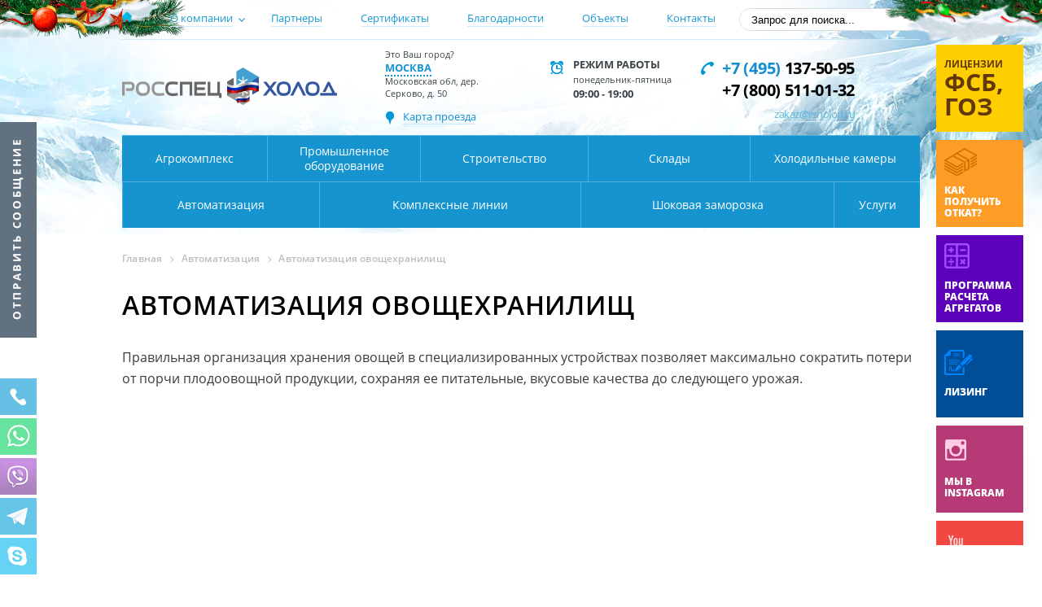

--- FILE ---
content_type: text/html; charset=UTF-8
request_url: https://www.rsholod.ru/katalog/avtomatizatsiya/avtomatizatsiya-ovoshchekhranilishch/
body_size: 23506
content:
<!--
<!DOCTYPE HTML PUBLIC "-//W3C//DTD HTML 4.01 Transitional//EN" "http://www.w3.org/TR/html4/loose.dtd">-->
<!DOCTYPE HTML>
<html>
<head>

<!-- Global site tag (gtag.js) - Google Analytics -->
<script async src="https://www.googletagmanager.com/gtag/js?id=UA-54479292-3"></script>
<script>
  window.dataLayer = window.dataLayer || [];
  function gtag(){dataLayer.push(arguments);}
  gtag('js', new Date());
  gtag('config', 'UA-54479292-3');
</script>

<!--<meta http-equiv="Content-Type" content="text/html; charset=UTF-8" />-->
<meta name="yandex-verification" content="288fadd3c69242a7" />
<meta name="viewport" content="width=device-width, initial-scale=1, shrink-to-fit=no">

<title>Автоматизация овощехранилищ под ключ цена в Москве | РОССПЕЦХОЛОД</title>
<meta http-equiv="Content-Type" content="text/html; charset=UTF-8" />
<meta name="robots" content="index, follow" />
<meta name="keywords" content="автоматизация овощехранилищ складов" />
<meta name="description" content="РОССПЕЦХОЛОД предлагает системы автоматизации овощехранилищ под ключ по цене производителя. Запуск систем автоматизации овощехранилищ в Москве +7 (495) 204-15-02
" />
<link rel="canonical" href="https://www.rsholod.ru/katalog/avtomatizatsiya/avtomatizatsiya-ovoshchekhranilishch/" />

<link href="/bitrix/cache/css/s1/rusholod_new/template_7a4805fee68e121e58aa9823b5ece2b3/template_7a4805fee68e121e58aa9823b5ece2b3_v1.css?1766744883272200" type="text/css"  data-template-style="true" rel="stylesheet" />







<script type="text/javascript"  src="/bitrix/cache/js/s1/rusholod_new/template_561a389b229ea984c8ab7bcc6feb91e6/template_561a389b229ea984c8ab7bcc6feb91e6_v1.js?1755081937307181"></script>

    
<script>
if(!window.Kolich){
  Kolich = {};
}
Kolich.Selector = {};
Kolich.Selector.getSelected = function(){
  var t = '';
  if(window.getSelection){
    t = window.getSelection();
  }else if(document.getSelection){
    t = document.getSelection();
  }else if(document.selection){
    t = document.selection.createRange().text;
  }
  t = t.toString().replace(/^\s+/,'');
  t = t.replace(/\s+$/,'');
  return t;
}

Kolich.Selector.mouseup = function(){
  var st = Kolich.Selector.getSelected();
  if(st!=''){
	var re = /^(([^<>()[\]\.,;:\s@\"]+(\.[^<>()[\]\.,;:\s@\"]+)*)|(\".+\"))@(([^<>()[\]\.,;:\s@\"]+\.)+[^<>()[\]\.,;:\s@\"]{2,})$/i;
    if(re.test(st)){
      sendEvent('e-mail', 'e-mail');
    }
  }
}

jQuery( document ).ready(function( $ ) {
  $(document).mouseup( Kolich.Selector.mouseup );
});

$(document).ready(function(){

function removeParams(sParam) {
            var url = window.location.href.split('?')[0]+'?';
            var sPageURL = decodeURIComponent(window.location.search.substring(1)),
                sURLVariables = sPageURL.split('&'),
                sParameterName,
                i;
         
            for (i = 0; i < sURLVariables.length; i++) {
                sParameterName = sURLVariables[i].split('=');
                if (sParameterName[0] != sParam) {
                    url = url + sParameterName[0] + '=' + sParameterName[1] + '&'
                }
            }
            return url.substring(0,url.length-1);
}

//$('.form_two input[name="phone"]').mask("+7(999) 999-99-99",{autoclear:0});
//$('.form_four input[name="phone"]').mask("+7(999) 999-99-99",{autoclear:0});  Открыть

$('.footer .social a').click(function(){
      if ($(this).data("href") != '#') window.open($(this).data("href"));
      return false;

})

if (jQuery(window).width() > 577) {
	$('.slides-gall:not(.slides-gall-news)').bxSlider({
		slideWidth: 193,
		minSlides: 5,
		maxSlides: 5,
		slideMargin: 5,
        moveSlides: 5
	});
	$('.slides-gall-news').bxSlider({
        slideWidth: 193,
        minSlides: 5,
        maxSlides: 5,
        slideMargin: 3,
        pager: false,
        moveSlides: 5
    });
}
else {
	$('.slides-gall:not(.slides-gall-news)').bxSlider({
		slideWidth: 106,
		minSlides: 2,
		maxSlides: 4,
		slideMargin: 3,
		pager: false,
moveSlides: 2

	});
	$('.slides-gall-news').bxSlider({
		slideWidth: 106,
		minSlides: 2,
		maxSlides: 4,
		slideMargin: 3,
		pager: false,
moveSlides: 2
});

}

$('.slides-gallvideo').bxSlider({
	slideWidth: 480,
	minSlides: 2,
	maxSlides: 2,
	slideMargin: 10

});

$('#milo').click(function() {
	sendEvent('e-mail', 'e-mail');
});

$('.active-gorod').click(function(){
	$('.hide').toggleClass('activ');
});

$('.hide a').click(function(e){
    e.preventDefault();
	var gorod = $(this).attr('title');
	var gorod_ru = $(this).text();
	var cookieOptions = {expires: null, path: '/'};
	$.cookie('gorod', ''+gorod+'', cookieOptions);
	$.cookie('gorod_ru', ''+gorod_ru+'', cookieOptions);
    
    url = window.location.href;
    
    if (url.indexOf('?') > 0) {        
        url = removeParams('city');
        if (url.indexOf('?') > 0) { 
            url = url + '&city=' + gorod_ru;
        }else{
            url = url + '?city=' + gorod_ru;
        }            
    }else{
        url = url + '?city=' + gorod_ru;
    }    
    window.location.href = url;

	//location.reload();
});

$(document).on("click", '.btn-table a', function(){
	calssik = $(this).attr("class");
	table_text = $(this).closest("table").find("th").text();
	switch (calssik) {
	  case "btn_bye":
		table_text = "Закажите" + table_text;
		break;
	  case "btn_dsk":
		table_text = "Получите скидку на " + table_text;
		break;
	  case "btn_price":
		table_text = "Получите дилерские цены на " + table_text;
		break;
	  default:
		"";
	}
	showPopup('winPopupNewZvon', table_text);
	return false;
});

$("div[data-html]").livequery(function(){
    var testdata = $(this).data('html');
    if (testdata != 'shock-cam' && testdata != 'video-gallery-slider' && testdata != 'preim-rsholod') {
        var addelement = $(this);
        $.ajax({
            type:'POST',
            url: "/include-hid/block_temp.php",
            data: {id : testdata},
            cache:false,
            success:function(result){
                if(testdata){
                    addelement.after(result);
                    $('.slides-gallvideo-the-one').bxSlider({
                        slideWidth: 480,
                        minSlides: 2,
                        maxSlides: 2,
                        slideMargin: 10
                    });
                }
                else{
                    addelement.after(result);
                }
                if ($('.about__advantages-item__icon-number').length > 0){
                    $('.about__advantages-item__icon-number').html(new Date().getFullYear() - 1991);
                };
                $('.open-popup-link').magnificPopup({
                    type: 'inline',
                    midClick: true
                });
            }
        });
	}
},function(){});

});

$(document).ready(function(){

var m = false;
var v = false;
if ($('div[data-html=shock-cam]').length > 0) {
    $('div[data-html=shock-cam]').attr('id', 'shock-cam');
    var observer = new IntersectionObserver(function(entries) {
        if(entries[0].isIntersecting === true && m == false) {
            var testdata = $("#shock-cam").data('html');
            var addelement = $("#shock-cam");
            $.ajax({
                type:'POST',
                url: "/include-hid/block_temp.php",
                data: {id : testdata},
                cache:false,
                success:function(result){
                    if(testdata){
                        addelement.after(result);
                        $('.slides-gallvideo-the-one').bxSlider({
                            slideWidth: 480,
                            minSlides: 2,
                            maxSlides: 2,
                            slideMargin: 10
                        });
                    }
                    else{
                        addelement.after(result);
                    }
                m = true;
                }
            });
        }
    }, { threshold: [0] });
    observer.observe(document.querySelector("#shock-cam"));

}

if ($('div[data-html=video-gallery-slider]').length > 0) {
var observer_video = new IntersectionObserver(function(entries) {
	if(entries[0].isIntersecting === true && v == false) {
        var testdata = $("div[data-html=video-gallery-slider]").data('html');
        var addelement = $("div[data-html=video-gallery-slider]");
        $.ajax({
            type:'POST',
            url: "/include-hid/block_temp.php",
            data: {id : testdata},
            cache:false,
            success:function(result){
                if(testdata){
                    addelement.after(result);
                    $('.slides-gallvideo-the-one').bxSlider({
                        slideWidth: 480,
                        minSlides: 2,
                        maxSlides: 2,
                        slideMargin: 10

                    });
                }
                else{
                    addelement.after(result);
                }
            v = true;
            }
        });
    }
}, { threshold: [0] });
observer_video.observe(document.querySelector("div[data-html=video-gallery-slider]"));
}

if ($('div[data-html=preim-rsholod]').length > 0) {
var observer_preim = new IntersectionObserver(function(entries) {
	if(entries[0].isIntersecting === true && v == false) {
        var testdata = $("div[data-html=preim-rsholod]").data('html');
        var addelement = $("div[data-html=preim-rsholod]");console.log(12121);
        $.ajax({
            type:'POST',
            url: "/include-hid/block_temp.php",
            data: {id : testdata},
            cache:false,
            success:function(result){
                if(testdata){
                    addelement.after(result);
                    $('.slides-gallvideo-the-one').bxSlider({
                        slideWidth: 480,
                        minSlides: 2,
                        maxSlides: 2,
                        slideMargin: 10
                    });
                    var glide = $('.slider, .reviews-wrapper, .gallery-wrapper, .video-gallery-wrapper, .we-have-chosen-wrapper, .we-have-chosen-wrapper3').glide().data('api_glide');
                    $('.slider-arrow').on('click', function() {
                        console.log(glide.current());
                    });
                    
                }
                else{
                    addelement.after(result);
                }
            v = true;
            }
        });
    }
}, { threshold: [0] });
observer_preim.observe(document.querySelector("div[data-html=preim-rsholod]"));
}

$(window).scroll(function () {
    if ($(this).scrollTop() > 0) {
           		$('#up').fadeIn();
       	}
	 else {
           		$('#up').fadeOut();
       	}
    });

	$('#up').click(function() {
        	$('body,html').animate({
           	 	scrollTop: 0
        	}, 400);
        	return false;
    	})

        $("#show_form").click(function(){
              $("#callback_form").toggle();
        })

		// var heigs_over;
		// $('.goods').hover(function(){
		// 	heigs_over = $(this).find('.goods-name').outerHeight()-28;
		//
		// 	//alert(h);
		// $(this).find('.goods-name').stop().animate({
    //    height : '175px'
		//
    //   }, 300 )
		// //console.log(heigs_over);
		// },
	  // function(){
	  // $(this).find('.goods-name').stop().animate({
    //    height : ''+heigs_over+''
		//
    //   }, 300 )
	  // heigs_over=0;
		//   //console.log(heigs_over)
	  // });

		$('.info-goods-wrapper-one .read_more').click(function(){
  	   $(this).hide();
  			$(this).parent('div').animate({'height':'100%'},500);
  			return false;

		});
		$('.info-goods-wrapper-two .read_more').click(function(){
  		$(this).hide();
  			$(this).parent('div').animate({'height':'100%'},500);
  			return false;

		});

});

function AjaxLoadForm($url, $title, $formid, $selector){
	$.ajax({
        type: "POST",
        url : $url,
        data: ({
            formname			: $title,
            selector				: $selector,
			formid			: $formid,
        }),
        success: function (html) {
			$('#'+$selector).html(html);
			if ($formid != 'bigform') makePlaceHolder($('#'+$formid));
        }
    });
}

function makePlaceHolder(form){
  form.find('textarea, input[type="text"], input[type="email"], input[type=""]').each(function(){
     var e = $(this);
     if(e.hasClass("masked")) e.mask("+7(999) 999-99-99",{autoclear:0});
  });
}

function moveTofirst(e){
$(e).focus().val($(e).val());
}

function sendEvent(event, category, virtual) {
var c = typeof console !== "undefined";
    if (event == "")
            return;
    if (typeof category == "undefined")
            category = 'form';
    if (typeof yaCounter29891694 !== "undefined"){
            yaCounter29891694.reachGoal(event);
    if (c)
        console.log("yaCounter29891694.reachGoal('"+event+"');");
    }
    if (typeof _gaq !== "undefined"){
            _gaq.push(['_trackEvent', category, event]);
    if (c)
            console.log("_gaq.push(['_trackEvent', '"+category+"', '"+event+"']);");
}
    if (typeof ga !== "undefined"){
  if(typeof virtual !== "undefined"){
    ga('send', 'pageview', virtual)
        if (c)
                console.log("ga('send', 'pageview', '"+virtual+"');");
  }
        ga('send', 'event', category, event);
    if (c)
            console.log("ga('send', 'event', '"+category+"', '"+event+"');");
    }
    return true;
}

function showPopups(){
  var scrollTop = $(document).scrollTop();
  //создаём фон
  $('<div id="winClear"></div>').insertBefore('.wrapper').hide().css({
    position:'absolute', top: '0', left: '0', zIndex: '8888',
    width: '100%', height: $(document).height(),
    backgroundColor: '#000'
  });
  //выходим если пользователь нажал на фон
  $('#winClear').click(function(){
    closePopup();
  });

	$('#winPopupnew').fadeOut();

	$('<div id="winPopupnewspasibo"></div>').insertBefore('.wrapper').hide()
   .html('<button id="winClose2" title="Close"></button><div id="winConvas2"><span class="alertMsg good"><span class="spasibo--title">Спасибо за Ваше обращение!</span><span class="spasibo--text">Наши специалисты ответят Вам в ближайшее рабочее время.</span>  </span></div>'
	);

	$('#winPopupnewspasibo').css({
	position:'absolute',
	left: ($(window).width() - $('#winPopupnewspasibo').outerWidth())/2,
	top: ($(window).height() - $('#winPopupnewspasibo').outerHeight())/2 + $(document).scrollTop()
	});
	$("#winPopupnewspasibo").fadeIn();

	setTimeout(function() {
		$('#winClear').fadeOut('normal', function(){
		$('#winClear').remove();
		$('#winPopupnew').remove();
		$('#winPopupnewspasibo').remove();
		$(window).unbind('scroll');
		});
	}, 3000);

  $('#winClose').click(function(){
    closePopup();
  });
  // перехватываем скролл чтобы окно всегда было по центру
  $(window).scroll(function(){
    $(window).resize();
  });

};

function submitForm($url, $formid) {

	var counter = 0;
	var pageurl = document.location.href;
	var show_errors = "";
    var f = $('#'+$formid);
    var f1 = 'Введите имя (не менее 1 символа)', f2 = 'Введите номер телефона (10 цифр)', f3 = 'Введите 10 цифр', f4 = 'Введите электронный адрес (содержит знак @ и точку)', f5 = 'Электронный адрес должен содержать знак @ и точку, например example@pochta.ru';

    var errors = false;
    var inputName = f.find('input[name="name"]');
    if (inputName.val() == "") {
        inputName.addClass('error-input');
		show_errors += "<p>"+f1+"</p>";
        errors = true;
    }else{
		inputName.removeClass('error-input');
	}

    var inputPhone = f.find('input[name="tel"]');
    if (inputPhone.val() == "") {
        inputPhone.addClass('error-input');
		show_errors += "<p>"+f2+"</p>";
        errors = true;
    }else{
		value = inputPhone.val();
		value = value.replace("_","");
		//if (value.length < 17) {
		//	show_errors += "<p>"+f3+"</p>";
		//	inputPhone.addClass('error-input');
		//	errors = true;
		//}else{
			inputPhone.removeClass('error-input');
		//}
	}

    if (f.is(":has(input[name='email'])") && f.is(":has(textarea[name='textarea'])")) {
        var inputEmail = f.find('input[name="email"]');
        var inputTextarea = f.find('input[name="textarea"]');
        var inputTextareaVal = inputTextarea.val();

        if (inputEmail.val() == "") {
			show_errors += "<p>"+f4+"</p>";
            inputEmail.addClass('error-input');
            errors = true;
        } else {
            var pattern = /^([a-z0-9_\.-])+@[a-z0-9-]+\.([a-z]{2,4}\.)?[a-z]{2,4}$/i;
            if (!pattern.test(inputEmail.val())) {
				show_errors += "<p>"+f5+"</p>";
                inputEmail.addClass('error-input');
                errors = true;
            }else{
				inputEmail.removeClass('error-input');
			}
        }
    }

    if (!errors) {
        $.ajax({
            type: 'POST',
            url: $url,
            data: f.serialize()+'&url='+pageurl+'&h1='+$("h1").text(),
            success: function () {
                //setTimeout(function() { jQuery.fancybox.close(); }, 3000);
                sendEvent('main-form', 'form');
				f.trigger('reset');
				$('#'+$formid+'_data .show_errors').html("");
				$('#'+$formid+'_data .show_errors').fadeOut();
				showPopups();
            }
        });

    } else {
		$('#'+$formid+'_data .show_errors').html(show_errors);
		$('#'+$formid+'_data .show_errors').fadeIn();
    }

}

function GetInclude(id, name, param){
        param = param === undefined ? false : param;
		jQuery.ajax({
				type: 'GET',
				url: "/ajax/get_"+id+".php",
				data: {param: param},
				success: function (result) {
					$('#'+id+'_'+name).after(result.html);
					$('#'+id+'_'+name).remove();

					if (id == 'head_nav') {
                        $('#'+id+'_'+name).find('a.test').each(function () {
                            //$('body').on( "mouseover", this, function() {
                            $(this).bind('mouseover', function () {
                                $func = $(this).data('f');
                                $param = $(this).data('p');
                                window[$func]($param);
                            })
                        })
					}
					return true;
				}
		});
}

function GetDecode(val, id){
        var decodedString = decodeURIComponent(escape(window.atob(val)));
        //console.log($('#'+id));
        $('#'+id).after(decodedString);
		$('#'+id).remove();
}
</script>
<!--<script  src="/bitrix/templates/rusholod_new/js/fancybox/jquery.mousewheel-3.0.6.pack.js"></script>
<script  src="/bitrix/templates/rusholod_new/js/fancybox/jquery.fancybox.js"></script>-->
<script>
$(function(){
       $("a[rel=fancy]").fancybox({
		   'transitionIn': 'none',
		   'transitionOut': 'none',
		   'nextEffect': 'none',
		   'prevEffect': 'none',
		   helpers: {
			overlay: {
				locked: false
					}
				}
			});
});

$(document).ready(function() {
   $(".fancybox-media").fancybox({
    //maxWidth: 800,
    //maxHeight: 600,
    fitToView: true,
    width: window.innerWidth <= 768 ? '100%' : '70%', // 100% на мобильных, 70% на ПК
    height: window.innerWidth <= 768 ? '100%' : '70%', // аналогично
    autoSize: false,
    closeClick: false,
    openEffect: 'none',
    closeEffect: 'none',
    helpers: {
        overlay: {
            locked: false
        }
    },
    // Дополнительно для мобильных:
    mobile: {
        clickContent: "close", // закрыть при клике на контент
        clickSlide: "close",  // закрыть при клике на слайд
        touch: {              // настройки касаний
            vertical: false,  // отключить вертикальную прокрутку
            momentum: false   // отключить инерцию
        }
    }
});

   $('.form_two').each(function() {
    $(this).find('input[name=phone]').attr('placeholder', '+7 (___)___-__-__');
   });
});
</script>
<!--<link rel="stylesheet" type="text/css" href="/bitrix/templates/rusholod_new/js/fancybox/jquery.fancybox.css" media="screen" />-->
<link rel="icon" href="/bitrix/templates/rusholod_new/Favicon.ico" type="image/x-icon" />
<link rel="shortcut icon" href="/bitrix/templates/rusholod_new/Favicon.ico" type="image/x-icon" />
<script>
var pageurls = document.location.href;
function button_callback1(path, email_to, required) {
    $.ajax({
        type: "POST",
        url : '/ajax/script.php',
        data: ({
            NAME			: $(".form_four #name").val(),
            TEL				: $(".form_four #phone").val(),
			EMAIL			: $(".form_four #mail").val(),
			METHOD			: 'callback4',
			MESSAGE              : $(".form_four #mess").val(),
			FORM : "form_four",
			H1 : $("title").text(),
			URL : pageurls,
        }),
        success: function (html) {
            $('#echo_callback_form1').html(html);
        }
    });
}
function button_callback(path, email_to, required) {
    $(path).parent().addClass('active_form');
    $.ajax({
        type: "POST",
        url : '/ajax/script.php',
        data: ({
        NAME			: $(path).parent().children("#name").val(),
        TEL				: $(path).parent().children("#phone").val(),
	    METHOD			: 'callback2',
	    FORM : "form_two",
	    H1 : $("title").text(),
	    URL : pageurls,

        }),
        success: function (html) {
            $(path).parent().parent().find('#echo_callback_form').html(html);
            $(path).parent().toggleClass('active_form');
        }
    });
}
</script>
<!--<link rel="stylesheet" type="text/css" href="/bitrix/templates/rusholod_new/css/media.css" media="screen" />-->
</head>
<body>

<!-- Yandex.Metrika counter -->
<script  >
   (function(m,e,t,r,i,k,a){m[i]=m[i]||function(){(m[i].a=m[i].a||[]).push(arguments)};
   m[i].l=1*new Date();k=e.createElement(t),a=e.getElementsByTagName(t)[0],k.async=1,k.src=r,a.parentNode.insertBefore(k,a)})
   (window, document, "script", "https://mc.yandex.ru/metrika/tag.js", "ym");

   ym(29891694, "init", {
        clickmap:true,
        trackLinks:true,
        accurateTrackBounce:true,
        webvisor:true
   });
</script>
<noscript><img src="https://mc.yandex.ru/watch/29891694" style="position:absolute; left:-9999px;" alt="" /></noscript>
<!-- /Yandex.Metrika counter -->

<a href="" class="we-tell"></a>
<div class="social-group">
	<a href="tel:79299994222" class="soc-telephone-link"><img src="/bitrix/templates/rusholod_new/images/m-telephone.png" alt=""><div class="telephone-hide-box"><div class="telephone-hide">Кликните на номер:<span>+7 (929) 999-42-22</span></div></div></a>
	<a href="https://api.whatsapp.com/send?phone=79299994222"><img src="/bitrix/templates/rusholod_new/images/m-wats.png" alt=""></a>
	<a href="viber://add?number=79299994222"><img src="/bitrix/templates/rusholod_new/images/m-viber.png" alt=""></a>
	<a href="https://t.me/rsholod"><img src="/bitrix/templates/rusholod_new/images/m-telegram.png" alt=""></a>
	<a href="skype:rsholod"><img src="/bitrix/templates/rusholod_new/images/m-skype.png" alt=""></a>
</div>
	<!-- header BEGIN -->
<div class="header">
  <div class="wrapper">
		<div class="header-m">
			<button class="dptoggle" type="button"><span></span></button>
			<div class="header-m_logo"></div>
			<div class="header-m_call"><a href="tel:88005110132"></a></div>
		</div>

		<script>GetInclude('menum', 'block')</script>
        <div id='menum_block'></div>

    <div class="header-top">
      <div class="header-top-wrapper">
        <ul class="menu float-l">
          <li>
            <a href="/">
              <img src="/bitrix/templates/rusholod_new/images/nav-home.png" alt="">
            </a>
          </li>
		  
		
				<li class="has-sub">
            <!--<span class="hide_link" data-link="/o-kompanii/" href="/o-kompanii/">О компании</span>-->
            <span class="hide_link" data-link="/o-kompanii/">О компании</span>
            <ul class="sub-menu">
			<li><a href="/instagram/">Галерея</a></li>
<li><a href="/novosti/">Наши новости</a></li>
<li><a href="/articles/">Статьи</a></li>
<li><a href="/vacancies/">Вакансии</a></li>	
            </ul>
        </li>
				
		

		
		
		
				<li>
		<a href="/partnery/">Партнеры</a>
		</li>
				
		

		
		
		
				<li>
		<a href="/sertifikaty/">Сертификаты</a>
		</li>
				
		

		
		
		
				<li>
		<a href="/otzyvy/">Благодарности</a>
		</li>
				
		

		
		
		
				<li>
		<a href="/obekty/">Объекты</a>
		</li>
				
		

		
		
		
				<li>
		<a href="/kontakty/">Контакты</a>
		</li>
				
		

		
		
          <!--<div class="clear"></div>-->
        </ul>
        <div class="search float-r">

<form id="ajaxSearch_form" action="/poisk/" method="get">

      <input id="ajaxSearch_input" class="search-input" type="text" name="q" value="Запрос для поиска..." onfocus="this.value=(this.value=='Запрос для поиска...')? '' : this.value ;" />
      <input type="hidden" name="how" value="r" />

            <input id="ajaxSearch_submit" type="submit" name="sub" class="search-submit float-r" value="" />

</form>
            <div class="clear"></div>

        </div>
        <div class="clear"></div>
      </div>

<div class="header-bottom-wrapper">
        <a href="/" class="logo float-l"><h2>Росспец Холод</h2></a>
        <div class="you-city float-l">
          <div>
          <p>Это Ваш город?</p>
          <p><a href="javascript:void(0)" title="other"  class="active-gorod">Москва</a></p>
			<div class="hide">
							<a href="javascript:void(0)" class="town" title="moskow">Москва</a><br/>
							<a href="javascript:void(0)" class="town" title="sankt_peterburg">Санкт-Петербург</a><br/>
							<a href="javascript:void(0)" class="town" title="vladivostok">Владивосток</a><br/>
							<a href="javascript:void(0)" class="town" title="voronezh">Воронеж</a><br/>
							<a href="javascript:void(0)" class="town" title="kazan">Казань</a><br/>
							<a href="javascript:void(0)" class="town" title="r-n-d">Ростов-на-Дону</a><br/>
							<a href="javascript:void(0)" class="town" title="samara">Самара</a><br/>
							<a href="javascript:void(0)" class="town" title="simferopol">Симферополь</a><br/>
							<a href="javascript:void(0)" class="town" title="habarovsk">Хабаровск</a><br/>
							<a href="javascript:void(0)" class="town" title="sakhalin">Южно-Сахалинск</a><br/>
							<a href="javascript:void(0)" class="town" title="yaroslavl">Ярославль</a><br/>
						</div>
			<span class="town-adress">Московская обл, дер. Серково, д. 50</span>
          <p><i></i><span><a href="//www.rsholod.ru/kontakty/" class="map-town">Карта проезда</a></span></p>
        </div>
        </div>
        <div class="we-time float-l">
          <div>
          <p>Режим работы</p>
          <p><span>понедельник-пятница</span></p>
          <p>09:00 - 19:00</p>
          </div>
        </div>
        <div class="we-phone float-r">
          <div>
          <p class="telephone"><a href="tel:+74951375095"><span>+7 (495)</span> 137-50-95</a></p>
          <p class="telephone"><a href="tel:+78005110132">+7 (800) 511-01-32</a></p>
          <p><a href="mailto:zakaz@rsholod.ru" id="milo">zakaz@rsholod.ru</a></p>
          </div>
        </div>
        <div class="clear"></div>
</div>

    </div>
		<script>
			$(document).ready(function(){

			//$("body").on("hover", ".navigation", function(e){
			//$('.navigation').hover(function(){},function(){
			//	$('.menu_sub.line2, .menu_sub.line2 .hides, .menu_sub.line1, .menu_sub.line1 .hides').stop().css({'display':'none'});
			//});

			$('body').on('mouseenter', '.navigation', function() {
            }).on('mouseleave', '.navigation', function() {
                $('.menu_sub.line2, .menu_sub.line2 .hides, .menu_sub.line1, .menu_sub.line1 .hides').stop().css({'display':'none'});
            });
				//$('#navigation-first-div a.navigation-item-1').hover(function(){
				//	$('.menu_sub.line1, .menu_sub.line1 .hides, .menu_sub.line2, .menu_sub.line2 .hides').hide();
				//	});
            });
			function fade(types){
				$('.menu_sub.line1, .menu_sub.line1 .hides, .menu_sub.line2, .menu_sub.line2 .hides').stop().css({'display':'none'});
				if ($('.'+types).find('div').length > 0) {
				$('.menu_sub.line1, .'+types+'').stop().animate({'display':'block'},700, function(){
					$('.menu_sub.line1, .menu_sub.line1 .hides, .menu_sub.line2, .menu_sub.line2 .hides').stop().css({'display':'none'});
					$('.menu_sub.line1, .'+types+'').stop().css({'display':'block'})});
                }
			}
			function fade1(types){
				$('.menu_sub.line2, .menu_sub.line2 .hides, .menu_sub.line1, .menu_sub.line1 .hides').stop().css({'display':'none'});
				if ($('.'+types).find('div').length > 0) {
				 	$('.menu_sub.line2, .'+types+'').stop().animate({'display':'block'},700, function(){
					$('.menu_sub.line1, .menu_sub.line1 .hides, .menu_sub.line2, .menu_sub.line2 .hides').stop().css({'display':'none'});
					$('.menu_sub.line2, .'+types+'').stop().css({'display':'block'})}
					);
                }
			}
		</script>
	

     <nav id='head_nav_block' role="navigation" itemscope itemtype="http://schema.org/SiteNavigationElement"><div class="navigation">
	 <div id="navigation-first-div">
	 	         <a itemprop="url" href="/katalog/agrokompleks/" onmouseover="fade('item-1')" title="item-1" class="test navigation-item-1">Агрокомплекс</a>
	 
	 	 	         <a itemprop="url" href="/katalog/promyshlennoe-oborudovanie/" onmouseover="fade('item-2')" title="item-2" class="test navigation-item-2">Промышленное оборудование</a>
	 
	 	 	         <a itemprop="url" href="/katalog/stroitelstvo/" onmouseover="fade('item-3')" title="item-3" class="test navigation-item-3">Строительство</a>
	 
	 	 	         <a itemprop="url" href="/katalog/kholodilnye-sklady/" onmouseover="fade('item-4')" title="item-4" class="test navigation-item-4">Склады</a>
	 
	 	 	         <a itemprop="url" href="/katalog/kholodilnye-kamery/" onmouseover="fade('item-5')" title="item-5" class="test navigation-item-5">Холодильные камеры</a>
	 
	  <div class="clear"></div></div> <div id="navigation-two-div">	 	         <a itemprop="url" href="/katalog/avtomatizatsiya/" onmouseover="fade1('item-6')" title="item-6" class="test navigation-item-6">Автоматизация</a>
	 
	 	 	         <a itemprop="url" href="/katalog/kompleksnye-linii/" onmouseover="fade1('item-7')" title="item-7" class="test navigation-item-7">Комплексные линии</a>
	 
	 	 	         <a itemprop="url" href="/katalog/shokovaya-zamorozka/" onmouseover="fade1('item-8')" title="item-8" class="test navigation-item-8">Шоковая заморозка</a>
	 
	 	 	         <a itemprop="url" href="/katalog/uslugi/" onmouseover="fade1('item-9')" title="item-9" class="test navigation-item-9">Услуги</a>
	 
	 	 	 <div class="clear"></div>
	 </div>
        <div class="menu_sub line1"><div class="item-1 hides"><div class="level1 a0"><a  href="/katalog/agrokompleks/myasnaya-promyshlennost/">Мясная промышленность</a></div><div class="level1 a1"><a  href="/katalog/agrokompleks/molochaya-promyshlennost/">Молочная промышленность</a></div><div class="level1 a2"><a  href="/katalog/agrokompleks/stroitelstvo-ovoshchekhranilishch/">Овощехранилища</a></div><div class="level1 a3"><a  href="/katalog/agrokompleks/reguliruemaya-gazovaya-sreda-dlya-fruktov-i-ovoshchey/">Регулируемая газовая среда для хранения фруктов и овощей</a></div><div class="level1 a4"><a  href="/katalog/agrokompleks/fruktokhranilishche/">Фруктохранилища</a></div></div><div class="item-2 hides"><div class="level1 a0"><a  href="/katalog/promyshlennoe-oborudovanie/proizvodstvo-promyshlennogo-oborudovaniya/">Производство промышленного оборудования</a></div><div class="level1 a1"><a  href="/katalog/promyshlennoe-oborudovanie/proizvodstvo-kholodilnogo-oborudovaniya/">Производство холодильного оборудования</a></div><div class="level1 a2"><a  href="/katalog/promyshlennoe-oborudovanie/agregaty-i-ustanovki/">Холодильные агрегаты и установки</a><div class="sub_sub"><div class="level2 b2"><a href="/katalog/promyshlennoe-oborudovanie/agregaty-i-ustanovki/absorbtsiyonnye/">Абсорбционные</a></div><div class="level2 b2"><a href="/katalog/promyshlennoe-oborudovanie/agregaty-i-ustanovki/dvukhstupenchatye-agregaty/">Двухступенчатые</a></div><div class="level2 b2"><a href="/katalog/promyshlennoe-oborudovanie/agregaty-i-ustanovki/mobilnye-ustanovki/">Мобильные установки</a></div><div class="level2 b2"><a href="/katalog/promyshlennoe-oborudovanie/agregaty-i-ustanovki/monoblochnye-resheniya/">Моноблочные решения</a></div><div class="level2 b2"><a href="/katalog/promyshlennoe-oborudovanie/agregaty-i-ustanovki/dvukhkompressornye-agregaty/">Двухкомпрессорные</a></div><div class="level2 b2"><a href="/katalog/promyshlennoe-oborudovanie/agregaty-i-ustanovki/trekhkompressornye-agregaty/">Трехкомпрессорные</a></div><div class="level2 b2"><a href="/katalog/promyshlennoe-oborudovanie/agregaty-i-ustanovki/sudovye/">Судовые</a></div><div class="level2 b2"><a href="/katalog/promyshlennoe-oborudovanie/agregaty-i-ustanovki/chetyrekhkompressornye-agregaty/">Четырехкомпрессорные</a></div><div class="level2 b2"><a href="/katalog/promyshlennoe-oborudovanie/agregaty-i-ustanovki/kompressorno-resivernye-agregaty/">Компрессорно-ресиверные</a></div><div class="level2 b2"><a href="/katalog/promyshlennoe-oborudovanie/agregaty-i-ustanovki/kompressorno-kondensatornye/">Компрессорно-конденсаторные</a></div><div class="level2 b2"><a href="/katalog/promyshlennoe-oborudovanie/agregaty-i-ustanovki/kaskadnye/">Каскадные</a></div><div class="level2 b2"><a href="/katalog/promyshlennoe-oborudovanie/agregaty-i-ustanovki/podbor-agregata/">Подбор агрегата</a></div></div></div><div class="level1 a3"><a  href="/katalog/promyshlennoe-oborudovanie/proizvodstvo-kholodilnykh-agregatov/">Производство холодильных агрегатов</a></div><div class="level1 a4"><a  href="/katalog/promyshlennoe-oborudovanie/chillery/">Чиллеры</a><div class="sub_sub"><div class="level2 b4"><a href="/katalog/promyshlennoe-oborudovanie/chillery/promyshlennye/">Промышленные</a></div><div class="level2 b4"><a href="/katalog/promyshlennoe-oborudovanie/chillery/dlya-basseynov/">Для бассейнов</a></div><div class="level2 b4"><a href="/katalog/promyshlennoe-oborudovanie/chillery/dlya-kupeley/">Для купелей</a></div><div class="level2 b4"><a href="/katalog/promyshlennoe-oborudovanie/chillery/dlya-pivovarni/">Для пивоварни</a></div><div class="level2 b4"><a href="/katalog/promyshlennoe-oborudovanie/chillery/s-vozdushnym-okhlazhdeniem/">С воздушным охлаждением</a></div><div class="level2 b4"><a href="/katalog/promyshlennoe-oborudovanie/chillery/absorbtsionnye/">Абсорбционные</a></div><div class="level2 b4"><a href="/katalog/promyshlennoe-oborudovanie/chillery/dlya-vody/">Для воды</a></div><div class="level2 b4"><a href="/katalog/promyshlennoe-oborudovanie/chillery/na-vintovykh-kompressorakh/">На винтовых компрессорах</a></div><div class="level2 b4"><a href="/katalog/promyshlennoe-oborudovanie/chillery/nizkotemperaturnye/">Низкотемпературные</a></div><div class="level2 b4"><a href="/katalog/promyshlennoe-oborudovanie/chillery/s-frikulingom/">С фрикулингом</a></div><div class="level2 b4"><a href="/katalog/promyshlennoe-oborudovanie/chillery/freonovye/">Фреоновые</a></div><div class="level2 b4"><a href="/katalog/promyshlennoe-oborudovanie/chillery/tsentrobezhnye/">Центробежные</a></div><div class="level2 b4"><a href="/katalog/promyshlennoe-oborudovanie/chillery/vzryvozashchishchennye/">Взрывозащищенные</a></div><div class="level2 b4"><a href="/katalog/promyshlennoe-oborudovanie/chillery/fankoyl/">Фанкойл</a></div><div class="level2 b4"><a href="/katalog/promyshlennoe-oborudovanie/chillery/rossiyskogo-proizvodstva/">Российского производства</a></div><div class="level2 b4"><a href="/katalog/promyshlennoe-oborudovanie/chillery/s-draykulerom/">С драйкулером</a></div><div class="level2 b4"><a href="/katalog/promyshlennoe-oborudovanie/chillery/gradirni/">Градирни</a></div><div class="level2 b4"><a href="/katalog/promyshlennoe-oborudovanie/chillery/protivotochnye/">Противоточные</a></div><div class="level2 b4"><a href="/katalog/promyshlennoe-oborudovanie/chillery/ammiachnye/">Аммиачные</a></div><div class="level2 b4"><a href="/katalog/promyshlennoe-oborudovanie/chillery/mini-chillery/">Мини-чиллеры</a></div><div class="level2 b4"><a href="/katalog/promyshlennoe-oborudovanie/chillery/dvukhkonturnye/">Двухконтурные</a></div></div></div><div class="level1 a5"><a  href="/katalog/promyshlennoe-oborudovanie/tekstilnye-vozdukhovody/">Текстильные воздуховоды</a></div><div class="level1 a6"><a  href="/katalog/promyshlennoe-oborudovanie/transportnye-kholodilnye-ustanovki/">Транспортные холодильные установки</a></div><div class="level1 a7"><a  href="/katalog/promyshlennoe-oborudovanie/osushiteli-vozduha/">Осушители воздуха</a><div class="sub_sub"><div class="level2 b7"><a href="/katalog/promyshlennoe-oborudovanie/osushiteli-vozduha/statsionarnye/">Стационарные</a></div><div class="level2 b7"><a href="/katalog/promyshlennoe-oborudovanie/osushiteli-vozduha/mobilnye/">Мобильные</a></div><div class="level2 b7"><a href="/katalog/promyshlennoe-oborudovanie/osushiteli-vozduha/nastennye/">Настенные</a></div><div class="level2 b7"><a href="/katalog/promyshlennoe-oborudovanie/osushiteli-vozduha/refrizheratornye/">Рефрижераторные</a></div><div class="level2 b7"><a href="/katalog/promyshlennoe-oborudovanie/osushiteli-vozduha/dlya-sportivnykh-obektov/">Для спортивных объектов</a></div><div class="level2 b7"><a href="/katalog/promyshlennoe-oborudovanie/osushiteli-vozduha/dlya-basseynov/">Для бассейнов</a></div><div class="level2 b7"><a href="/katalog/promyshlennoe-oborudovanie/osushiteli-vozduha/dlya-farmatsevticheskogo-proizvodstva-i-sklada/">Для фармацевтического производства и склада</a></div><div class="level2 b7"><a href="/katalog/promyshlennoe-oborudovanie/osushiteli-vozduha/dlya-apteki/">Для аптеки</a></div><div class="level2 b7"><a href="/katalog/promyshlennoe-oborudovanie/osushiteli-vozduha/dlya-podvalov-i-pogrebov/">Для подвалов и погребов</a></div><div class="level2 b7"><a href="/katalog/promyshlennoe-oborudovanie/osushiteli-vozduha/dlya-sklada/">Для склада</a></div><div class="level2 b7"><a href="/katalog/promyshlennoe-oborudovanie/osushiteli-vozduha/dlya-myasa/">Для мяса</a></div><div class="level2 b7"><a href="/katalog/promyshlennoe-oborudovanie/osushiteli-vozduha/dlya-ryby/">Для рыбы</a></div><div class="level2 b7"><a href="/katalog/promyshlennoe-oborudovanie/osushiteli-vozduha/dlya-polufabrikatov/">Для полуфабрикатов</a></div><div class="level2 b7"><a href="/katalog/promyshlennoe-oborudovanie/osushiteli-vozduha/dlya-ovoshchey/">Для овощей</a></div><div class="level2 b7"><a href="/katalog/promyshlennoe-oborudovanie/osushiteli-vozduha/dlya-fruktov/">Для фруктов</a></div><div class="level2 b7"><a href="/katalog/promyshlennoe-oborudovanie/osushiteli-vozduha/dlya-yagod/">Для ягод</a></div><div class="level2 b7"><a href="/katalog/promyshlennoe-oborudovanie/osushiteli-vozduha/remont/">Ремонт</a></div><div class="level2 b7"><a href="/katalog/promyshlennoe-oborudovanie/osushiteli-vozduha/montazh-i-puskonaladka/">Монтаж и пусконаладка</a></div><div class="level2 b7"><a href="/katalog/promyshlennoe-oborudovanie/osushiteli-vozduha/modernizatsiya/">Модернизация</a></div><div class="level2 b7"><a href="/katalog/promyshlennoe-oborudovanie/osushiteli-vozduha/tekhnicheskoe-obsluzhivanie/">Техническое обслуживание</a></div></div></div><div class="level1 a8"><a  href="/katalog/promyshlennoe-oborudovanie/ldogeneratory/">Льдогенераторы промышленные</a><div class="sub_sub"><div class="level2 b8"><a href="/katalog/promyshlennoe-oborudovanie/ldogeneratory/blochnogo-lda/">Блочного льда</a></div><div class="level2 b8"><a href="/katalog/promyshlennoe-oborudovanie/ldogeneratory/granulirovannogo-lda/">Гранулированного</a></div><div class="level2 b8"><a href="/katalog/promyshlennoe-oborudovanie/ldogeneratory/zhidkogo-lda/">Жидкого</a></div><div class="level2 b8"><a href="/katalog/promyshlennoe-oborudovanie/ldogeneratory/kubikovogo-lda/">Кубикового</a></div><div class="level2 b8"><a href="/katalog/promyshlennoe-oborudovanie/ldogeneratory/kuskovogo-lda/">Кускового</a></div><div class="level2 b8"><a href="/katalog/promyshlennoe-oborudovanie/ldogeneratory/cheshuychatogo-lda/">Чешуйчатого</a></div><div class="level2 b8"><a href="/katalog/promyshlennoe-oborudovanie/ldogeneratory/vstraivaemye/">Встраиваемые</a></div><div class="level2 b8"><a href="/katalog/promyshlennoe-oborudovanie/ldogeneratory/dlya-okhlazhdeniya-ryby/">Для охлаждения рыбы</a></div><div class="level2 b8"><a href="/katalog/promyshlennoe-oborudovanie/ldogeneratory/proizvodstvo/">Производство льдогенераторов</a></div><div class="level2 b8"><a href="/katalog/promyshlennoe-oborudovanie/ldogeneratory/tekhnicheskoe-obsluzhivanie/">Техническое обслуживание</a></div><div class="level2 b8"><a href="/katalog/promyshlennoe-oborudovanie/ldogeneratory/remont/">Ремонт</a></div><div class="level2 b8"><a href="/katalog/promyshlennoe-oborudovanie/ldogeneratory/trubchatogo-lda/">Трубчатого</a></div><div class="level2 b8"><a href="/katalog/promyshlennoe-oborudovanie/ldogeneratory/bunkery-dlya-lda/">Бункеры для льда</a></div><div class="level2 b8"><a href="/katalog/promyshlennoe-oborudovanie/ldogeneratory/plastinchatogo-lda/">Пластинчатого</a></div><div class="level2 b8"><a href="/katalog/promyshlennoe-oborudovanie/ldogeneratory/upakovochnye-mashiny-dlya-lda/">Упаковочные машины для льда</a></div><div class="level2 b8"><a href="/katalog/promyshlennoe-oborudovanie/ldogeneratory/press-mashiny-dlya-lda/">Пресс-машины</a></div></div></div><div class="level1 a9"><a  href="/katalog/promyshlennoe-oborudovanie/kompressory/">Компрессоры</a><div class="sub_sub"><div class="level2 b9"><a href="/katalog/promyshlennoe-oborudovanie/kompressory/kompressor-dlya-chillera/">Компрессор для чиллера</a></div></div></div><div class="level1 a10"><a  href="/katalog/promyshlennoe-oborudovanie/dveri/">Холодильные двери</a><div class="sub_sub"><div class="level2 b10"><a href="/katalog/promyshlennoe-oborudovanie/dveri/mayatnikovye/">Маятниковые</a></div><div class="level2 b10"><a href="/katalog/promyshlennoe-oborudovanie/dveri/otkatnye/">Откатные</a></div><div class="level2 b10"><a href="/katalog/promyshlennoe-oborudovanie/dveri/raspashnye-dvustvorchatye/">Распашные двустворчатые</a></div><div class="level2 b10"><a href="/katalog/promyshlennoe-oborudovanie/dveri/raspashnye-odnostvorchatye/">Распашные одностворчатые</a></div><div class="level2 b10"><a href="/katalog/promyshlennoe-oborudovanie/dveri/tekhnologicheskie/">Технологические</a></div></div></div><div class="level1 a11"><a  href="/katalog/promyshlennoe-oborudovanie/sistemy-ventilyatsii/">Системы вентиляции</a><div class="sub_sub"><div class="level2 b11"><a href="/katalog/promyshlennoe-oborudovanie/sistemy-ventilyatsii/dlya-promyshlennykh-zdaniy/">Для промышленных зданий</a></div><div class="level2 b11"><a href="/katalog/promyshlennoe-oborudovanie/sistemy-ventilyatsii/dlya-promyshlennykh-pomeshcheniy/">Для промышленных помещений</a></div><div class="level2 b11"><a href="/katalog/promyshlennoe-oborudovanie/sistemy-ventilyatsii/tseha/">Для производственных цехов</a></div><div class="level2 b11"><a href="/katalog/promyshlennoe-oborudovanie/sistemy-ventilyatsii/hranilishcha/">Для хранилищ</a></div><div class="level2 b11"><a href="/katalog/promyshlennoe-oborudovanie/sistemy-ventilyatsii/vzryvoopasnye-proizvodstva/">Для взрывоопасных объектов</a></div><div class="level2 b11"><a href="/katalog/promyshlennoe-oborudovanie/sistemy-ventilyatsii/sklady/">Для складов</a></div><div class="level2 b11"><a href="/katalog/promyshlennoe-oborudovanie/sistemy-ventilyatsii/dlya-angarov/">Для ангаров</a></div><div class="level2 b11"><a href="/katalog/promyshlennoe-oborudovanie/sistemy-ventilyatsii/dlya-obshchestvennogo-pitaniya/">Для общепита</a></div><div class="level2 b11"><a href="/katalog/promyshlennoe-oborudovanie/sistemy-ventilyatsii/vytyazhnaya/">Вытяжная</a></div><div class="level2 b11"><a href="/katalog/promyshlennoe-oborudovanie/sistemy-ventilyatsii/pritochnaya/">Приточная</a></div><div class="level2 b11"><a href="/katalog/promyshlennoe-oborudovanie/sistemy-ventilyatsii/ventiliruemyy-pol/">Вентилируемый пол</a></div><div class="level2 b11"><a href="/katalog/promyshlennoe-oborudovanie/sistemy-ventilyatsii/podbor-i-raschet/">Подбор и расчет</a></div><div class="level2 b11"><a href="/katalog/promyshlennoe-oborudovanie/sistemy-ventilyatsii/proektirovanie/">Проектирование</a></div><div class="level2 b11"><a href="/katalog/promyshlennoe-oborudovanie/sistemy-ventilyatsii/montazh/">Монтаж</a></div><div class="level2 b11"><a href="/katalog/promyshlennoe-oborudovanie/sistemy-ventilyatsii/obsluzhivanie/">Обслуживание</a></div><div class="level2 b11"><a href="/katalog/promyshlennoe-oborudovanie/sistemy-ventilyatsii/chistka/">Чистка</a></div></div></div><div class="level1 a12"><a  href="/katalog/promyshlennoe-oborudovanie/klimaticheskie-ustanovki-humex/">Климатические установки humEX</a></div><div class="level1 a13"><a  href="/katalog/promyshlennoe-oborudovanie/khladonositeli/">Хладоносители</a></div><div class="level1 a14"><a  href="/katalog/promyshlennoe-oborudovanie/vakuumnoe-okhlazhdenie/">Вакуумное охлаждение</a></div><div class="level1 a15"><i id="ipromyshlennye-poly"></i><script>GetDecode("PGEgaHJlZj0iL2thdGFsb2cvcHJvbXlzaGxlbm55ZS1wb2x5LyI+0J/RgNC+0LzRi9GI0LvQtdC90L3Ri9C1INC/0L7Qu9GLPC9hPg==", "ipromyshlennye-poly")</script><div class="sub_sub"><div class="level2 b15"><i id="i150"></i><script>GetDecode("PGEgaHJlZj0iL2thdGFsb2cvcHJvbXlzaGxlbm55ZS1wb2x5L3RzZW55LyI+0KbQtdC90Ys8L2E+", "i150")</script></div><div class="level2 b15"><i id="i151"></i><script>GetDecode("PGEgaHJlZj0iL2thdGFsb2cvcHJvbXlzaGxlbm55ZS1iZXRvbm55ZS1wb2x5LyI+0J/RgNC+0LzRi9GI0LvQtdC90L3Ri9C1INCx0LXRgtC+0L3QvdGL0LUg0L/QvtC70Ys8L2E+", "i151")</script></div><div class="level2 b15"><i id="i152"></i><script>GetDecode("PGEgaHJlZj0iL2thdGFsb2cvbmFsaXZueWUtcG9seS8iPtCd0LDQu9C40LLQvdGL0LUg0L/QvtC70Ys8L2E+", "i152")</script></div><div class="level2 b15"><i id="i153"></i><script>GetDecode("PGEgaHJlZj0iL2thdGFsb2cvcG9saW1lcm55ZS1uYWxpdm55ZS1wb2x5LyI+0J/QvtC70LjQvNC10YDQvdGL0LUg0L/QvtC70Ys8L2E+", "i153")</script></div><div class="level2 b15"><i id="i154"></i><script>GetDecode("PGEgaHJlZj0iL2thdGFsb2cvZXBva3NpZG55ZS1uYWxpdm55ZS1wb2x5LyI+0K3Qv9C+0LrRgdC40LTQvdGL0LUg0L/QvtC70Ys8L2E+", "i154")</script></div><div class="level2 b15"><i id="i155"></i><script>GetDecode("PGEgaHJlZj0iL2thdGFsb2cvcG9saXVyZXRhbm92eWUtbmFsaXZueWUtcG9seS8iPtCf0L7Qu9C40YPRgNC10YLQsNC90L7QstGL0LUg0L/QvtC70Ys8L2E+", "i155")</script></div><div class="level2 b15"><i id="i156"></i><script>GetDecode("PGEgaHJlZj0iL2thdGFsb2cvdG9waW5nb3Z5ZS1iZXRvbm55ZS1wb2x5LyI+0KLQvtC/0L/QuNC90LPQvtCy0YvQtTwvYT4=", "i156")</script></div><div class="level2 b15"><i id="i157"></i><script>GetDecode("PGEgaHJlZj0iL2thdGFsb2cvbWV0aWxtZXRha3JpbGF0bnllLW5hbGl2bnllLXBvbHkvIj7QnNC10YLQuNC70LzQtdGC0LDQutGA0LjQu9Cw0YLQvdGL0LU8L2E+", "i157")</script></div><div class="level2 b15"><i id="i158"></i><script>GetDecode("PGEgaHJlZj0iL2thdGFsb2cvcG9saXVyZXRhbi10c2VtZW50bnllLXBvbHkvIj7Qn9C+0LvQuNGD0YDQtdGC0LDQvS3RhtC10LzQtdC90YLQvdGL0LU8L2E+", "i158")</script></div><div class="level2 b15"><i id="i159"></i><script>GetDecode("PGEgaHJlZj0iL2thdGFsb2cvcG9saW1lcnRzZW1lbnRueWUtcG9seS8iPtCf0L7Qu9C40LzQtdGA0YbQtdC80LXQvdGC0L3Ri9C1PC9hPg==", "i159")</script></div><div class="level2 b15"><i id="i1510"></i><script>GetDecode("PGEgaHJlZj0iL2thdGFsb2cvYW50aXN0YXRpY2hlc2tpZS1uYWxpdm55ZS1wb2x5LyI+0JDQvdGC0LjRgdGC0LDRgtC40YfQtdGB0LrQuNC1PC9hPg==", "i1510")</script></div><div class="level2 b15"><i id="i1511"></i><script>GetDecode("PGEgaHJlZj0iL2thdGFsb2cvc2hsaWZvdmthLWJldG9ubm9nby1wb2xhLyI+0KjQu9C40YTQvtCy0LrQsCDQsdC10YLQvtC90L3QvtCz0L4g0L/QvtC70LA8L2E+", "i1511")</script></div><div class="level2 b15"><i id="i1512"></i><script>GetDecode("PGEgaHJlZj0iL2thdGFsb2cvcG9seS1kbHlhLXBpc2hjaGV2b2dvLXByb2l6dm9kc3R2YS8iPtCU0LvRjyDQv9C40YnQtdCy0L7Qs9C+INC/0YDQvtC40LfQstC+0LTRgdGC0LLQsDwvYT4=", "i1512")</script></div><div class="level2 b15"><i id="i1513"></i><script>GetDecode("PGEgaHJlZj0iL2thdGFsb2cvbmFsaXZueWUtcG9seS1kbHlhLXBhcmtpbmdhLyI+0JTQu9GPINC/0LDRgNC60LjQvdCz0LA8L2E+", "i1513")</script></div><div class="level2 b15"><i id="i1514"></i><script>GetDecode("PGEgaHJlZj0iL2thdGFsb2cvcHJvbXlzaGxlbm55ZS1wb2x5LWRseWEtc2tsYWRhLyI+0JTQu9GPINGB0LrQu9Cw0LTQvtCyPC9hPg==", "i1514")</script></div></div></div><div class="level1 a16"><a  href="/katalog/promyshlennoe-oborudovanie/ventilyatory/">Вентиляторы</a></div><div class="level1 a17"><a  href="/katalog/promyshlennoe-oborudovanie/diffuzory/">Диффузоры</a></div><div class="level1 a18"><a  href="/katalog/promyshlennoe-oborudovanie/split-sistemy/">Сплит-системы</a></div><div class="level1 a19"><a  href="/katalog/promyshlennoe-oborudovanie/kondensatory/">Конденсаторы</a></div><div class="level1 a20"><a  href="/katalog/promyshlennoe-oborudovanie/vozdukhookhladiteli-i-shok-frostery/">Воздухоохладители и Шок-фростеры</a></div></div><div class="item-3 hides"><div class="level1 a0"><a  href="/katalog/stroitelstvo/bystrovozvodimye-zdaniya/">Быстровозводимые здания</a><div class="sub_sub"><div class="level2 b0"><i id="i00"></i><script>GetDecode("PGEgMjIyIGhyZWY9Ii9rYXRhbG9nL3N0cm9pdGVsc3R2by9ieXN0cm92b3p2b2RpbXllLXpkYW5peWEvYXZ0b21veWtpLyI+0JDQstGC0L7QvNC+0LnQutC4PC9hPg==", "i00")</script></div><div class="level2 b0"><i id="i01"></i><script>GetDecode("PGEgMjIyIGhyZWY9Ii9rYXRhbG9nL3N0cm9pdGVsc3R2by9ieXN0cm92b3p2b2RpbXllLXpkYW5peWEvYXZ0b3NhbG9ueS8iPtCQ0LLRgtC+0YHQsNC70L7QvdGLPC9hPg==", "i01")</script></div><div class="level2 b0"><i id="i02"></i><script>GetDecode("PGEgMjIyIGhyZWY9Ii9rYXRhbG9nL3N0cm9pdGVsc3R2by9ieXN0cm92b3p2b2RpbXllLXpkYW5peWEvYXZ0b3NlcnZpc3kvIj7QkNCy0YLQvtGB0LXRgNCy0LjRgdGLPC9hPg==", "i02")</script></div><div class="level2 b0"><i id="i03"></i><script>GetDecode("PGEgMjIyIGhyZWY9Ii9rYXRhbG9nL3N0cm9pdGVsc3R2by9ieXN0cm92b3p2b2RpbXllLXpkYW5peWEvYWRtaW5pc3RyYXRpdm55ZS8iPtCQ0LTQvNC40L3QuNGB0YLRgNCw0YLQuNCy0L3Ri9C1INC30LTQsNC90LjRjzwvYT4=", "i03")</script></div><div class="level2 b0"><i id="i04"></i><script>GetDecode("PGEgMjIyIGhyZWY9Ii9rYXRhbG9nL3N0cm9pdGVsc3R2by9ieXN0cm92b3p2b2RpbXllLXpkYW5peWEvZ2FyYXpoaS8iPtCT0LDRgNCw0LbQuDwvYT4=", "i04")</script></div><div class="level2 b0"><i id="i05"></i><script>GetDecode("PGEgMjIyIGhyZWY9Ii9rYXRhbG9nL3N0cm9pdGVsc3R2by9ieXN0cm92b3p2b2RpbXllLXpkYW5peWEvZG9tYS8iPtCU0L7QvNCwPC9hPg==", "i05")</script></div><div class="level2 b0"><i id="i06"></i><script>GetDecode("PGEgMjIyIGhyZWY9Ii9rYXRhbG9nL3N0cm9pdGVsc3R2by9ieXN0cm92b3p2b2RpbXllLXpkYW5peWEva29yb3ZuaWtpLyI+0JrQvtGA0L7QstC90LjQutC4PC9hPg==", "i06")</script></div><div class="level2 b0"><i id="i07"></i><script>GetDecode("PGEgMjIyIGhyZWY9Ii9rYXRhbG9nL3N0cm9pdGVsc3R2by9ieXN0cm92b3p2b2RpbXllLXpkYW5peWEvdGVubmlzbnllLWtvcnR5LyI+0JrRgNGL0YLRi9C1INGC0LXQvdC90LjRgdC90YvQtSDQutC+0YDRgtGLPC9hPg==", "i07")</script></div><div class="level2 b0"><i id="i08"></i><script>GetDecode("PGEgMjIyIGhyZWY9Ii9rYXRhbG9nL3N0cm9pdGVsc3R2by9ieXN0cm92b3p2b2RpbXllLXpkYW5peWEvbGVkb3Z5ZS1rYXRraS1pLWFyZW55LyI+0JvQtdC00L7QstGL0LUg0LrQsNGC0LrQuCDQuCDQsNGA0LXQvdGLPC9hPg==", "i08")</script></div><div class="level2 b0"><i id="i09"></i><script>GetDecode("PGEgMjIyIGhyZWY9Ii9rYXRhbG9nL3N0cm9pdGVsc3R2by9ieXN0cm92b3p2b2RpbXllLXpkYW5peWEvbWVkaXRzaW5za2llLXRzZW50cnkvIj7QnNC10LTQuNGG0LjQvdGB0LrQuNC1INGD0YfRgNC10LbQtNC10L3QuNGPPC9hPg==", "i09")</script></div><div class="level2 b0"><i id="i010"></i><script>GetDecode("PGEgMjIyIGhyZWY9Ii9rYXRhbG9nL3N0cm9pdGVsc3R2by9ieXN0cm92b3p2b2RpbXllLXpkYW5peWEvbW9kdWxueWUvIj7QnNC+0LTRg9C70YzQvdGL0LUg0LfQtNCw0L3QuNGPPC9hPg==", "i010")</script></div><div class="level2 b0"><i id="i011"></i><script>GetDecode("PGEgMjIyIGhyZWY9Ii9rYXRhbG9nL3N0cm9pdGVsc3R2by9ieXN0cm92b3p2b2RpbXllLXpkYW5peWEvb2JzaGNoZXpoaXRpeWEvIj7QntCx0YnQtdC20LjRgtC40Y88L2E+", "i011")</script></div><div class="level2 b0"><i id="i012"></i><script>GetDecode("PGEgMjIyIGhyZWY9Ii9rYXRhbG9nL3N0cm9pdGVsc3R2by9ieXN0cm92b3p2b2RpbXllLXpkYW5peWEvc3ZpbmFybmlraS8iPtCh0LLQuNC90LDRgNC90LjQutC4PC9hPg==", "i012")</script></div><div class="level2 b0"><i id="i013"></i><script>GetDecode("PGEgMjIyIGhyZWY9Ii9rYXRhbG9nL3N0cm9pdGVsc3R2by9ieXN0cm92b3p2b2RpbXllLXpkYW5peWEvc3BvcnRpdm55ZS8iPtCh0L/QvtGA0YLQuNCy0L3Ri9C1INGB0L7QvtGA0YPQttC10L3QuNGPPC9hPg==", "i013")</script></div><div class="level2 b0"><i id="i014"></i><script>GetDecode("PGEgMjIyIGhyZWY9Ii9rYXRhbG9nL3N0cm9pdGVsc3R2by9ieXN0cm92b3p2b2RpbXllLXpkYW5peWEvc3RvbG92eWUvIj7QodGC0L7Qu9C+0LLRi9C1PC9hPg==", "i014")</script></div></div></div><div class="level1 a1"><a  href="/katalog/stroitelstvo/sklady/">Склады</a><div class="sub_sub"><div class="level2 b1"><i id="i10"></i><script>GetDecode("PGEgMjIyIGhyZWY9Ii9rYXRhbG9nL3N0cm9pdGVsc3R2by9za2xhZHkva2xhc3MtYS8iPtCa0LvQsNGB0YHQsCDQkDwvYT4=", "i10")</script></div><div class="level2 b1"><i id="i11"></i><script>GetDecode("PGEgMjIyIGhyZWY9Ii9rYXRhbG9nL3N0cm9pdGVsc3R2by9za2xhZHkva2xhc3MtYi8iPtCa0LvQsNGB0YHQsCBCPC9hPg==", "i11")</script></div><div class="level2 b1"><a href="/katalog/stroitelstvo/sklady/logisticheskie-tsentry/">Логистические центры</a></div></div></div><div class="level1 a2"><a  href="/katalog/stroitelstvo/angary/">Ангары</a><div class="sub_sub"><div class="level2 b2"><a href="/katalog/stroitelstvo/angary/aviatsionnye/">Авиационные ангары (для авиатехники)</a></div><div class="level2 b2"><a href="/katalog/stroitelstvo/angary/iz-sendvich-paneley/">Ангары из сэндвич-панелей</a></div></div></div><div class="level1 a3"><a  href="/katalog/stroitelstvo/skladskie-kompleksy/">Складские комплексы</a></div><div class="level1 a4"><a  href="/katalog/stroitelstvo/kommercheskoe/">Коммерческая недвижимость</a><div class="sub_sub"><div class="level2 b4"><a href="/katalog/stroitelstvo/kommercheskoe/trk/">Торгово-развлекательные комплексы</a></div><div class="level2 b4"><a href="/katalog/stroitelstvo/kommercheskoe/torgovye-kompleksy/">Торговые комплексы</a></div><div class="level2 b4"><a href="/katalog/stroitelstvo/kommercheskoe/magaziny/">Магазины</a></div><div class="level2 b4"><a href="/katalog/stroitelstvo/kommercheskoe/gostinitsy/">Гостиницы</a></div><div class="level2 b4"><a href="/katalog/stroitelstvo/kommercheskoe/ofisnye-zdaniya/">Офисные здания</a></div><div class="level2 b4"><a href="/katalog/stroitelstvo/kommercheskoe/torgovye-tsentry/">Торговые центры</a></div><div class="level2 b4"><a href="/katalog/stroitelstvo/kommercheskoe/pavilony/">Павильоны</a></div></div></div><div class="level1 a5"><a  href="/katalog/stroitelstvo/obshchestvennye-zdaniya/">Общественные здания</a></div><div class="level1 a6"><a  href="/katalog/stroitelstvo/promyshlennoe/">Промышленные здания и сооружения</a><div class="sub_sub"><div class="level2 b6"><a href="/katalog/stroitelstvo/promyshlennoe/tsekha/">Цеха</a></div><div class="level2 b6"><a href="/katalog/stroitelstvo/promyshlennoe/iz-metallokonstruktsiy/">Промышленные здания из металлоконструкций</a></div><div class="level2 b6"><a href="/katalog/stroitelstvo/promyshlennoe/predpriyatiya/">Предприятия</a></div></div></div><div class="level1 a7"><a  href="/katalog/stroitelstvo/sportivnoe/">Спортивные объекты</a><div class="sub_sub"><div class="level2 b7"><a href="/katalog/stroitelstvo/sportivnoe/fok/">Физкультурно-оздоровительные комплексы</a></div></div></div><div class="level1 a8"><a  href="/katalog/stroitelstvo/selskokhozyaystvennye-zdaniya/">Сельскохозяйственные здания</a><div class="sub_sub"><div class="level2 b8"><i id="i80"></i><script>GetDecode("PGEgMjIyIGhyZWY9Ii9rYXRhbG9nL3N0cm9pdGVsc3R2by9zZWxza29raG96eWF5c3R2ZW5ueWUtemRhbml5YS9wcm9teXNobGVubnllLXRlcGxpdHN5LyI+0J/RgNC+0LzRi9GI0LvQtdC90L3Ri9C1INGC0LXQv9C70LjRhtGLPC9hPg==", "i80")</script></div><div class="level2 b8"><i id="i105"></i><script>GetDecode("PGEgaHJlZj0iL2thdGFsb2cvYWdyb2tvbXBsZWtzL3N0cm9pdGVsc3R2by1vdm9zaGNoZWtocmFuaWxpc2hjaC8iPtCe0LLQvtGJ0LXRhdGA0LDQvdC40LvQuNGJ0LA8L2E+", "i105")</script></div><div class="level2 b8"><i id="i754"></i><script>GetDecode("PGEgaHJlZj0iL2thdGFsb2cvYWdyb2tvbXBsZWtzL2ZydWt0b2tocmFuaWxpc2hjaGUvIj7QpNGA0YPQutGC0L7RhdGA0LDQvdC40LvQuNGJ0LA8L2E+", "i754")</script></div></div></div><div class="level1 a9"><a  href="/katalog/stroitelstvo/zdaniya-iz-metallokonstruktsiy/">Здания из металлоконструкций</a></div><div class="level1 a10"><a  href="/katalog/stroitelstvo/iz-sendvich-paneley/">Строительство из сэндвич-панелей</a></div><div class="level1 a11"><a  href="/katalog/stroitelstvo/tentovye-sooruzheniya/">Тентовые сооружения</a></div><div class="level1 a12"><a  href="/katalog/stroitelstvo/proizvodstvennye/">Производственные здания</a></div><div class="level1 a13"><a  href="/katalog/stroitelstvo/basseyny/">Бассейны</a></div></div><div class="item-4 hides"><div class="level1 a0"><a  href="/katalog/kholodilnye-sklady/bystrovozvodimye/">Быстровозводимые</a><div class="sub_sub"><div class="level2 b0"><a href="/katalog/kholodilnye-sklady/bystrovozvodimye/tentovye/">Тентовые</a></div><div class="level2 b0"><a href="/katalog/kholodilnye-sklady/bystrovozvodimye/iz-nabivnykh-glubinnykh-stellazhey/">Из набивных глубинных стеллажей</a></div><div class="level2 b0"><a href="/katalog/kholodilnye-sklady/bystrovozvodimye/iz-mezoninnykh-stellazhey/">Из мезонинных стеллажей</a></div><div class="level2 b0"><a href="/katalog/kholodilnye-sklady/bystrovozvodimye/iz-konsolnykh-stellazhey/">Из консольных стеллажей</a></div><div class="level2 b0"><a href="/katalog/kholodilnye-sklady/bystrovozvodimye/iz-frontalnykh-stellazhey/">Из фронтальных стеллажей</a></div></div></div><div class="level1 a1"><a  href="/katalog/kholodilnye-sklady/angary/">Ангары</a></div><div class="level1 a2"><a  href="/katalog/kholodilnye-sklady/terminaly/">Терминалы</a></div><div class="level1 a3"><a  href="/katalog/kholodilnye-sklady/iz-sendvich-paneley/">Из сэндвич панелей</a></div><div class="level1 a4"><a  href="/katalog/kholodilnye-sklady/metallokonstruktsii/">Из металлоконструкций</a></div><div class="level1 a5"><a  href="/katalog/kholodilnye-sklady/morozilnye/">Морозильные</a></div><div class="level1 a6"><a  href="/katalog/kholodilnye-sklady/nizkotemperaturnye/">Низкотемпературные</a></div><div class="level1 a7"><a  href="/katalog/kholodilnye-sklady/multitemperaturnye/">Мультитемпературные</a></div><div class="level1 a8"><a  href="/katalog/kholodilnye-sklady/karkasnye/">Каркасные</a></div><div class="level1 a9"><a  href="/katalog/kholodilnye-sklady/beskarkasnye/">Бескаркасные</a></div><div class="level1 a10"><a  href="/katalog/kholodilnye-sklady/kapitalnye/">Капитальные</a></div><div class="level1 a11"><a  href="/katalog/kholodilnye-sklady/mini/">Мини-склады</a></div><div class="level1 a12"><a  href="/katalog/kholodilnye-sklady/modulnye/">Модульные</a></div><div class="level1 a13"><a  href="/katalog/kholodilnye-sklady/samonesushchie/">Самонесущие</a></div><div class="level1 a14"><a  href="/katalog/kholodilnye-sklady/teplye/">Теплые (утепленные)</a></div><div class="level1 a15"><a  href="/katalog/kholodilnye-sklady/dlya-zerna/">Для зерна</a></div><div class="level1 a16"><a  href="/katalog/kholodilnye-sklady/proektirovanie/">Проектирование</a></div><div class="level1 a17"><a  href="/katalog/kholodilnye-sklady/obsluzhivanie/">Обслуживание</a></div><div class="level1 a18"><a  href="/katalog/kholodilnye-sklady/remont/">Ремонт</a></div><div class="level1 a19"><a  href="/katalog/kholodilnye-sklady/modernizatsiya/">Модернизация</a></div><div class="level1 a20"><a  href="/katalog/kholodilnye-sklady/dlya-ryby/">Для рыбы</a></div><div class="level1 a21"><a  href="/katalog/kholodilnye-sklady/dlya-syra/">Для хранения сыра</a></div></div><div class="item-5 hides"><div class="level1 a0"><a  href="/katalog/kholodilnye-kamery/kholodilnye-kamery-ariada/">Ариада</a></div><div class="level1 a1"><a  href="/katalog/kholodilnye-kamery/kholodilnye-kamery-polair/">Полаир</a></div><div class="level1 a2"><a  href="/katalog/kholodilnye-kamery/kholodilnye-kamery-polyus/">Полюс</a></div><div class="level1 a3"><a  href="/katalog/kholodilnye-kamery/sozrevaniya-syra/">Для созревания сыра</a></div><div class="level1 a4"><a  href="/katalog/kholodilnye-kamery/kholodilnye-kamery-sever/">Север</a></div><div class="level1 a5"><a  href="/katalog/kholodilnye-kamery/morozilnye-kamery/">Морозильные</a></div><div class="level1 a6"><a  href="/katalog/kholodilnye-kamery/kriosauny/">Криосауны, криокамеры</a></div><div class="level1 a7"><a  href="/katalog/kholodilnye-kamery/holodilnye-konteynery/">Холодильные контейнеры</a></div><div class="level1 a8"><a  href="/katalog/kholodilnye-kamery/agregaty-dlya-kamer/">Агрегаты</a></div><div class="level1 a9"><a  href="/katalog/kholodilnye-kamery/sendvich-paneli-dlya-stroitelstva-kholodilnykh-kamer/">Сендвич-панели</a></div><div class="level1 a10"><a  href="/katalog/kholodilnye-kamery/raschet-stroitelstva-kholodilnoy-kamery/">Расчет строительства холодильной камеры</a></div><div class="level1 a11"><a  href="/katalog/kholodilnye-kamery/obsluzhivanie/">Обслуживание</a></div><div class="level1 a12"><a  href="/katalog/kholodilnye-kamery/remont/">Ремонт</a></div><div class="level1 a13"><a  href="/katalog/kholodilnye-kamery/podogrev-pola/">Подогрев пола</a></div><div class="level1 a14"><a  href="/katalog/kholodilnye-kamery/kholodilnye-kamery-b-u/">Б/У камеры</a></div></div></div><div class="menu_sub line2"><div class="item-6 hides"><div class="level1 a0"><a  href="/katalog/avtomatizatsiya/dispetcherizatsiya-i-monitoring-kholodilnogo-oborudovaniya/">Диспетчеризация и мониторинг холодильного оборудования</a></div><div class="level1 a1"><a  href="/katalog/avtomatizatsiya/dispetcherizatsiya-i-monitoring-proizvodstva/">Диспетчеризация и мониторинг производства</a></div><div class="level1 a2"><a  href="/katalog/avtomatizatsiya/avtomatizatsiya-ovoshchekhranilishch/">Автоматизация овощехранилищ</a></div><div class="level1 a3"><a  href="/katalog/avtomatizatsiya/avtomatizatsiya-skladov-i-logisticheskikh-tsentrov/">Автоматизация логистических и распределительных центров</a></div><div class="level1 a4"><a  href="/katalog/avtomatizatsiya/monitoring-sistemy-kholodosnabzheniya/">Мониторинг системы холодоснабжения</a></div></div><div class="item-7 hides"></div><div class="item-8 hides"><div class="level1 a0"><a  href="/katalog/shokovaya-zamorozka/apparaty/">Аппараты</a></div><div class="level1 a1"><a  href="/katalog/shokovaya-zamorozka/lari/">Лари</a></div><div class="level1 a2"><a  href="/katalog/shokovaya-zamorozka/kholodilniki/">Холодильники</a></div><div class="level1 a3"><a  href="/katalog/shokovaya-zamorozka/shkafy/">Шкафы</a></div><div class="level1 a4"><a  href="/katalog/shokovaya-zamorozka/kamery/">Камеры</a></div><div class="level1 a5"><a  href="/katalog/shokovaya-zamorozka/morozilniki/">Морозильники</a></div><div class="level1 a6"><a  href="/katalog/shokovaya-zamorozka/sistemy/">Системы</a></div><div class="level1 a7"><a  href="/katalog/shokovaya-zamorozka/konteynery/">Контейнеры</a></div><div class="level1 a8"><a  href="/katalog/shokovaya-zamorozka/asmf-flyuidizatsionnye-apparaty/">АСМФ (флюидизационные аппараты)</a></div><div class="level1 a9"><a  href="/katalog/shokovaya-zamorozka/plitochnye-skoromorozilnye-apparaty/">АСМП (плиточные аппараты)</a></div><div class="level1 a10"><a  href="/katalog/shokovaya-zamorozka/spiralnye-konveyery/">Спиральные конвейеры</a></div><div class="level1 a11"><a  href="/katalog/shokovaya-zamorozka/spiralnye-kamery/">Спиральные камеры</a></div><div class="level1 a12"><a  href="/katalog/shokovaya-zamorozka/tonnelnye-kamery/">Тоннельные камеры</a></div><div class="level1 a13"><a  href="/katalog/shokovaya-zamorozka/dlya-myasa/">Для мяса</a></div><div class="level1 a14"><a  href="/katalog/shokovaya-zamorozka/dlya-myasa-ptitsy/">Для мяса птицы</a></div><div class="level1 a15"><a  href="/katalog/shokovaya-zamorozka/dlya-ryby/">Для рыбы</a></div><div class="level1 a16"><a  href="/katalog/shokovaya-zamorozka/dlya-ikry/">Для икры</a></div><div class="level1 a17"><a  href="/katalog/shokovaya-zamorozka/dlya-ovoshchey/">Для овощей</a></div><div class="level1 a18"><a  href="/katalog/shokovaya-zamorozka/dlya-fruktov/">Для фруктов</a></div><div class="level1 a19"><a  href="/katalog/shokovaya-zamorozka/dlya-yagod/">Для ягод</a></div><div class="level1 a20"><a  href="/katalog/shokovaya-zamorozka/dlya-gribov/">Для грибов</a></div><div class="level1 a21"><a  href="/katalog/shokovaya-zamorozka/dlya-polufabrikatov/">Для полуфабрикатов</a></div><div class="level1 a22"><a  href="/katalog/shokovaya-zamorozka/gotovyh-blyud/">Шоковая заморозка готовых блюд</a></div><div class="level1 a23"><a  href="/katalog/shokovaya-zamorozka/dlya-pelmeney/">Для пельменей</a></div><div class="level1 a24"><a  href="/katalog/shokovaya-zamorozka/konditerskikh-izdeliy/">Для кондитерских изделий</a></div><div class="level1 a25"><a  href="/katalog/shokovaya-zamorozka/dlya-syra/">Для сыра</a></div><div class="level1 a26"><a  href="/katalog/shokovaya-zamorozka/produktov/">Для любых продуктов</a></div><div class="level1 a27"><a  href="/katalog/shokovaya-zamorozka/montazh-i-zapusk-oborudovaniya/">Монтаж и запуск</a></div><div class="level1 a28"><a  href="/katalog/shokovaya-zamorozka/obsluzhivanie-oborudovaniya/">Обслуживание</a></div><div class="level1 a29"><a  href="/katalog/shokovaya-zamorozka/remont-oborudovaniya/">Ремонт</a></div></div><div class="item-9 hides"><div class="level1 a0"><a  href="/katalog/uslugi/podbor-i-raschet-kholodilnogo-oborudovaniya/">Подбор и расчет</a></div><div class="level1 a1"><a  href="/katalog/uslugi/proektirovanie/">Проектирование</a></div><div class="level1 a2"><a  href="/katalog/uslugi/montazh-i-pusko-naladka-kholodilnogo-oborudovaniya/">Монтаж и пуско-наладка</a></div><div class="level1 a3"><a  href="/katalog/uslugi/obsluzhivanie-kholodilnogo-oborudovaniya/">Обслуживание </a></div><div class="level1 a4"><a  href="/katalog/uslugi/remont-kholodilnogo-oborudovaniya/">Ремонт</a></div><div class="level1 a5"><a  href="/katalog/uslugi/funktsii-tehnicheskogo-zakazchika/">Осуществление функций технического заказчика</a></div><div class="level1 a6"><a  href="/katalog/uslugi/validacija/">Валидация</a></div></div></div>    </div>
    </nav>
    
  </div>
</div>
<!-- header END -->

<!-- Плавающий блок справа -->
<div class="fixedBlock nano">
    <div class="fixedBlock__wrap nano-content">
        												<a href="/licenzii-fsb-goz/" target="_blank"
						class=" allblocklinkyel 7" >
						<div class="fixedBlock__item fixedBlock__item--yel fixedBlock__item--show">
		                    <div class="fixedBlock__visible" style="background:#FFCE00;color:#62380b;">
		                        <div class="fixedBlock__visible--fs12">лицензии</div>
		                        <div class="fixedBlock__visible--fs30">ФСБ, ГОЗ</div>
		                    </div>
		                    <div class="fixedBlock__hover" style="background:#FFDE53;color:#62380b;">
		                        <div class="fixedBlock__info fixedBlock__info--fullwidth">
		                            <div class="fixedBlock__info--txt">За годы работы мы зарекомендовали себя на рынке строительства холодильных объектов как стабильная компания и надежный партнер.</div>
		                            <div class="fixedBlock__info--more" style="color:#62380b;">Подробнее</div>
		                            <!--<object type="lol/wut">-->
		                            <!--<a href="/licenzii-fsb-goz/" target="_blank" class="fixedBlock__info--more" style="color:#62380b;">Подробнее</a>-->
		                        	<!--</object>-->
		                        </div>
		                    </div>
		                </div>
	                </a>
	            						        <i id="flexblock_715"></i><script>GetDecode("[base64]/[base64]/QsNC90LjQuCAmcXVvdDvQoNCe0KHQodCf0JXQptCl0J7Qm9Ce0JQmcXVvdDshPC9kaXY+CgkJICAgICAgICAgICAgICAgICAgICAgICAgICAgIDxkaXYgY2xhc3M9ImZpeGVkQmxvY2tfX2luZm8tLW1vcmUiIHN0eWxlPSJjb2xvcjojRkZGRkZGOyI+0J/[base64]/[base64]", "flexblock_715")</script>        								            	<a href="/programma-podbora-i-rascheta-holodilnogo-oborudovaniya/ " target="_blank"
	            		class=" allblocklink  8">
		            	<div class="fixedBlock__item fixedBlock__item--blue fixedBlock__item--show">
		                    <div class="fixedBlock__visible" style="background:#5D00BA;">
		                        <span class="fixedBlock__icon fixedBlock__icon--blue">
		                          <img src="/upload/iblock/819/iyxq612ppkg26lbi4ftb1nqky8o08b7m/raschet-agreg_1.svg" alt="">
		                        </span>
		                        <div class="fixedBlock__visible--title">программа расчета агрегатов</div>
		                    </div>
		                    <div class="fixedBlock__hover" style="background:#5D00BA;">
		                        <div class="fixedBlock__info fixedBlock__info--fullwidth">
		                            <div class="fixedBlock__info--txt">Скачайте удобную программу для подбора и расчета холодильного оборудования.</div>
		                            <div class="fixedBlock__info--more" style="">Подробнее</div>
		                            <!--<object type="lol/wut">
		                            <a href="/programma-podbora-i-rascheta-holodilnogo-oborudovaniya/ " target="_blank" class="fixedBlock__info--more" style="">Подробнее</a>
		                        	</object>-->
		                        </div>
		                    </div>
		                </div>
	            	</a>
										        								            	<a href="/leasing/" target="_blank"
	            		class=" allblocklink  8">
		            	<div class="fixedBlock__item fixedBlock__item--deep-blue fixedBlock__item--show">
		                    <div class="fixedBlock__visible" style="background:#004D98;color:#FFFFFF;">
		                        <span class="fixedBlock__icon fixedBlock__icon--deep-blue">
		                          <img src="/upload/iblock/39f/leasing-ic.png" alt="">
		                        </span>
		                        <div class="fixedBlock__visible--title">Лизинг</div>
		                    </div>
		                    <div class="fixedBlock__hover" style="background:#004D98;color:#FFFFFF;">
		                        <div class="fixedBlock__info fixedBlock__info--fullwidth">
		                            <div class="fixedBlock__info--txt">Оформите лизинг у наших партнеров</div>
		                            <div class="fixedBlock__info--more" style="color:#FFFFFF;">Подробнее</div>
		                            <!--<object type="lol/wut">
		                            <a href="/leasing/" target="_blank" class="fixedBlock__info--more" style="color:#FFFFFF;">Подробнее</a>
		                        	</object>-->
		                        </div>
		                    </div>
		                </div>
	            	</a>
										        								            	<a href="#" data-link="https://www.instagram.com/rsholod/" target="_blank"
	            		class=" allblocklink  8">
		            	<div class="fixedBlock__item fixedBlock__item-- fixedBlock__item--show">
		                    <div class="fixedBlock__visible" style="background:#B63A76;color:#FFFFFF;">
		                        <span class="fixedBlock__icon fixedBlock__icon--">
		                          <img src="/upload/iblock/bc4/w4i9os34ebe16y7fa8f3tyac5h9ews6k/photo.png" alt="">
		                        </span>
		                        <div class="fixedBlock__visible--title">Мы в INSTAGRAM</div>
		                    </div>
		                    <div class="fixedBlock__hover" style="background:#CD5D94;color:#FFFFFF;">
		                        <div class="fixedBlock__info fixedBlock__info--fullwidth">
		                            <div class="fixedBlock__info--txt">Регулярные новости с объектов!</div>
		                            <div class="fixedBlock__info--more" style="color:#FFFFFF;">Подробнее</div>
		                            <!--<object type="lol/wut">
		                            <a href="#" data-link="https://www.instagram.com/rsholod/" target="_blank" class="fixedBlock__info--more" style="color:#FFFFFF;">Подробнее</a>
		                        	</object>-->
		                        </div>
		                    </div>
		                </div>
	            	</a>
										        								            	<a href="#" data-link="https://www.youtube.com/c/rsholod" target="_blank"
	            		class=" allblocklink  8">
		            	<div class="fixedBlock__item fixedBlock__item-- fixedBlock__item--show">
		                    <div class="fixedBlock__visible" style="background:#F24841;color:#FFFFFF;">
		                        <span class="fixedBlock__icon fixedBlock__icon--">
		                          <img src="/upload/iblock/ded/youtube.png" alt="">
		                        </span>
		                        <div class="fixedBlock__visible--title">Мы в YOUTUBE</div>
		                    </div>
		                    <div class="fixedBlock__hover" style="background:#FF5D56;color:#FFFFFF;">
		                        <div class="fixedBlock__info fixedBlock__info--fullwidth">
		                            <div class="fixedBlock__info--txt">Самый интересный канал в холодильной отрасли!</div>
		                            <div class="fixedBlock__info--more" style="color:#FFFFFF;">Подробнее</div>
		                            <!--<object type="lol/wut">
		                            <a href="#" data-link="https://www.youtube.com/c/rsholod" target="_blank" class="fixedBlock__info--more" style="color:#FFFFFF;">Подробнее</a>
		                        	</object>-->
		                        </div>
		                    </div>
		                </div>
	            	</a>
										        <i id="flexblock_1868"></i><script>GetDecode("[base64]", "flexblock_1868")</script>            </div>
</div>
<!-- Плавающий блок справа END -->

<script>GetInclude('right', 'flex_block')</script>
<div id='right_flex_block'></div>

<!-- page-paginator BEGIN -->
<div class="page-paginator">
  <div class="wrapper">
	<span class="B_crumbBox" itemscope="" itemtype="https://schema.org/BreadcrumbList">
			<span class="B_firstCrumb" id="bx_breadcrumb_0" itemscope="" itemprop="itemListElement" itemtype="https://schema.org/ListItem">
				
				<a class="B_homeCrumb" href="/" title="Главная" itemprop="item">
					<span itemprop="name">Главная</span>
				</a>
				<meta itemprop="position"  content="1">
			</span>
			<span class="B_firstCrumb" id="bx_breadcrumb_2" itemscope="" itemprop="itemListElement" itemtype="https://schema.org/ListItem">
				
				<a class="B_homeCrumb" href="/katalog/avtomatizatsiya/" title="Автоматизация" itemprop="item">
					<span itemprop="name">Автоматизация</span>
				</a>
				<meta itemprop="position" content="2">
			</span>
			<span class="B_lastCrumb">
				
				<span class="B_currentCrumb">Автоматизация овощехранилищ</span>
			</span></span>  </div>
</div>
<!-- page-paginator END -->

<!-- content BEGIN -->
<div class="content">
  <div class="wrapper">
            <h1>Автоматизация овощехранилищ</h1>
    
    	
<!-- НАЧАЛО СКРИПТА -->
<!-- КОНЕЦ СКРИПТА -->

	

<p>Правильная организация хранения овощей в специализированных устройствах позволяет максимально сократить потери от порчи плодоовощной продукции, сохраняя ее питательные, вкусовые качества до следующего урожая.</p>

        <script>
        jQuery(document).ready(function() {
            var videoSlider_rutube;

            videoSlider_rutube = $('#video-slider-rutube').slick({
                slidesToShow: 1,
                slidesToScroll: 1,
                arrows: false,
                draggable: true,
                swipeToSlide:true,
                swipe:true,
                touchMove: true,
                fade: true,
                asNavFor: '#video-slider-rutube-nav'
            });
            
            $('#video-slider-rutube-nav').slick({
                slidesToShow: 5,
                slidesToScroll: 1,
                asNavFor: '#video-slider-rutube',
                dots: false,
                arrows: false,
                focusOnSelect: true,
                variableWidth: true,        
                draggable: true,
                swipeToSlide:true,
                swipe:true,
                touchMove: true,
            });
            
            $('#video-slider-rutube-nav').slick('slickGoTo', 0);
        });   
        </script>
        
        <div class="video-slider">
            <div class="video-slider__wrap">
                <div class="video-slider__box">
                <div id="video-slider-rutube-prev" class="video-slider-controls video-slider-controls_left"><svg width="24" height="24" viewBox="0 0 24 24" fill="none" xmlns="http://www.w3.org/2000/svg">
                <path d="M15 18L9 12L15 6" stroke="white" stroke-width="2" stroke-linecap="round" stroke-linejoin="round"/>
                </svg></div>
                <div id="video-slider-rutube-next" class="video-slider-controls video-slider-controls_right"><svg width="24" height="24" viewBox="0 0 24 24" fill="none" xmlns="http://www.w3.org/2000/svg">
                <path d="M9 18L15 12L9 6" stroke="white" stroke-width="2" stroke-linecap="round" stroke-linejoin="round"/>
                </svg></div>
                <div id="video-slider-rutube" class="video-slider__container">
                        <div class="video-slider__item"><iframe loading="lazy" src="about:blank" data-src="https://rutube.ru/play/embed/fc697db869183dda647cd32f39e61870" allowfullscreen allow="clipboard-write; autoplay" style="width: 100%; height: 100%;"></iframe></div><div class="video-slider__item"><iframe loading="lazy" src="about:blank" data-src="https://rutube.ru/play/embed/cc6dc486c56c6f3367a5e3b703bf90d5" allowfullscreen allow="clipboard-write; autoplay" style="width: 100%; height: 100%;"></iframe></div><div class="video-slider__item"><iframe loading="lazy" src="about:blank" data-src="https://rutube.ru/play/embed/a4e201ef037f6ff534a31993fb1559f1" allowfullscreen allow="clipboard-write; autoplay" style="width: 100%; height: 100%;"></iframe></div><div class="video-slider__item"><iframe loading="lazy" src="about:blank" data-src="https://rutube.ru/play/embed/b9d6348710c2db365ce82b7725b343e6" allowfullscreen allow="clipboard-write; autoplay" style="width: 100%; height: 100%;"></iframe></div><div class="video-slider__item"><iframe loading="lazy" src="about:blank" data-src="https://rutube.ru/play/embed/19272635b8f0add1ae056708e466648c" allowfullscreen allow="clipboard-write; autoplay" style="width: 100%; height: 100%;"></iframe></div><div class="video-slider__item"><iframe loading="lazy" src="about:blank" data-src="https://rutube.ru/play/embed/081d818ab2335a26e3b6db64129892ed" allowfullscreen allow="clipboard-write; autoplay" style="width: 100%; height: 100%;"></iframe></div><div class="video-slider__item"><iframe loading="lazy" src="about:blank" data-src="https://rutube.ru/play/embed/0c2bae20b83e1f0aadc40a25b10c5dc4" allowfullscreen allow="clipboard-write; autoplay" style="width: 100%; height: 100%;"></iframe></div><div class="video-slider__item"><iframe loading="lazy" src="about:blank" data-src="https://rutube.ru/play/embed/deefbe580029eb4b66326e1e6278152e" allowfullscreen allow="clipboard-write; autoplay" style="width: 100%; height: 100%;"></iframe></div>                </div>
                </div>
                                <ul id="video-slider-rutube-nav" class="video-slider-nav" data-slick='{"slidesToShow": 8}'>
                <li class="video-slider-nav__item"><img src="https://rutube.ru/api/video/fc697db869183dda647cd32f39e61870/thumbnail/?redirect=1" alt=""></li><li class="video-slider-nav__item"><img src="https://rutube.ru/api/video/cc6dc486c56c6f3367a5e3b703bf90d5/thumbnail/?redirect=1" alt=""></li><li class="video-slider-nav__item"><img src="https://rutube.ru/api/video/a4e201ef037f6ff534a31993fb1559f1/thumbnail/?redirect=1" alt=""></li><li class="video-slider-nav__item"><img src="https://rutube.ru/api/video/b9d6348710c2db365ce82b7725b343e6/thumbnail/?redirect=1" alt=""></li><li class="video-slider-nav__item"><img src="https://rutube.ru/api/video/19272635b8f0add1ae056708e466648c/thumbnail/?redirect=1" alt=""></li><li class="video-slider-nav__item"><img src="https://rutube.ru/api/video/081d818ab2335a26e3b6db64129892ed/thumbnail/?redirect=1" alt=""></li><li class="video-slider-nav__item"><img src="https://rutube.ru/api/video/0c2bae20b83e1f0aadc40a25b10c5dc4/thumbnail/?redirect=1" alt=""></li><li class="video-slider-nav__item"><img src="https://rutube.ru/api/video/deefbe580029eb4b66326e1e6278152e/thumbnail/?redirect=1" alt=""></li>                </ul>
                
            </div>
        </div>

        <script type="text/javascript">

            var paused = true; 
            var auto = false;
                
            var observer_prod = new IntersectionObserver(function(entries) {
                if(entries[0].isIntersecting === true) {
                    addelement = $('#video-slider-rutube .video-slider__item iframe').first();
                    addelement.attr({
                            src: addelement.attr('data-src')
                            })
                            .removeAttr('data-src');
                    addelement.on("load", function () {
                        checkPosition(); 
                    });           
                    
                }
            }, { threshold: [0] });
            
            
            observer_prod.observe(document.querySelector("#video-slider-rutube"));
            
            $(document).ready(function(){
                //запускаем функцию проверки видимости элемента
                $(document).scroll(function(){
                    sli = $('#video-slider-rutube').slick('getSlick');
                    var i = (sli.currentSlide ? sli.currentSlide : 0) + 1;
                    if (i == 1) {
                            if (paused == true && auto == false) return true;
                            auto = true;
                            ii = false;
                            checkPosition();
                        
                    }
                });
                
                $(window).resize(function(){
                    sli = $('#video-slider-rutube').slick('getSlick');
                    var i = (sli.currentSlide ? sli.currentSlide : 0) + 1;
                    if (i == 1) {
                        if (paused == true && auto == false) return true;
                        auto = true;
                        ii = false;
                        checkPosition();
                    }
                });
            });
            
            
            function do_play(player_id) {
                var playerSet = document.querySelector('#'+player_id+' .slick-active iframe');
                    playerSet.contentWindow.postMessage(JSON.stringify({type:'player:play', data:{} } ), '*');
                    playerSet.contentWindow.postMessage(JSON.stringify({type:'player:mute', data:{} } ), '*');
                    console.log('do_play');
            }

            function do_pause(player_id) {
                if (typeof ii === 'undefined') {
                    var ii = false;
                }

                var playerSet = document.querySelector('#'+player_id+' .slick-active iframe');
                    playerSet.contentWindow.postMessage(JSON.stringify({type:'player:pause', data:{} } ), '*');
                    paused = true; if (ii == false) {auto = true; ii = true;}else{auto = false;}
            }

            function checkPosition(){
                //функция проверки видимости элемента на jquery
                var div_position = $('#video-slider-rutube').offset();
                var div_top = div_position.top;
                var div_left = div_position.left;
                var div_width = $('#video-slider-rutube').width();
                var div_height = $('#video-slider-rutube').height();
                var top_scroll = $(document).scrollTop();
                var left_scroll = $(document).scrollLeft();
                var screen_width = $(window).width()+div_width;
                var screen_height = $(window).height();
                var see_x1 = left_scroll;
                var see_x2 = screen_width + left_scroll;
                var see_y1 = top_scroll;
                var see_y2 = top_scroll + screen_height;
                var see_y3 = top_scroll + div_height*2;
                var div_x1 = div_left;
                var div_x2 = div_left + div_height;
                var div_y1 = div_top;
                var div_y2 = div_top + div_height;
                if ($(document).scrollTop() + $(window).height() > $('#video-slider-rutube').offset().top && $(document).scrollTop() - $('#video-slider-rutube').offset().top < $('#video-slider-rutube').height()){

                            if (paused == true) {
                                do_play('video-slider-rutube');
                                ii = true;
                                return 'true';
                            }

                }else{
                    do_pause('video-slider-rutube');
                }
            }
            
            window.addEventListener('message', function (event) {
                var message = JSON.parse(event.data);
                //console.log(message.type); // some type
                switch (message.type) {
                    case 'player:changeState':
                        if (message.data.state == 'playing') {
                            paused = false; auto = true;
                        }
                        //console.log(message.data.state); // Текущее состояние плеера
                        break;
                };

            });

            function onIframeReady() {
                paused = true;
                auto = true;
                ii = false;
                checkPosition();
            }

            jQuery(document).ready(function() {
                $('#video-slider-rutube').on('init reInit afterChange', function(event, slick, currentSlide, nextSlide){
                    var i = (currentSlide ? currentSlide : 0) + 1;
                    if (i == 1) {
                        do_play('video-slider-rutube');
                        $('#video-slider-rutube').find('.video-slider__item:not(.slick-active) iframe').each(function() {
                            $(this)[0].contentWindow.postMessage(JSON.stringify({type:'player:pause', data:{} } ), '*');
                        });
                    }else{
                        src = $('#video-slider-rutube').find('.slick-active iframe').data('src');
                        $('#video-slider-rutube').find('.slick-active iframe').attr('data-src', '');
                        //console.log(src);
                        if (src != '') {
                            $('#video-slider-rutube').find('.slick-active iframe').attr('src', src);
                        }
                        $('#video-slider-rutube').find('.slick-active iframe').on("load", function () {
                            
                            do_play('video-slider-rutube');
                        });     
                            
                        $('#video-slider-rutube').find('.video-slider__item:not(.slick-active) iframe').each(function() {
                            $(this)[0].contentWindow.postMessage(JSON.stringify({type:'player:pause', data:{} } ), '*');
                        });
                    }
                })
                
                $("body").on("click", "#video-slider-rutube-prev", function(){
                    //$('#video-slider-rutube').slick('slickPrev');
                    var active_prev = $('#video-slider-rutube-nav').find('.slick-current');
                    if (active_prev.prev().length > 0) {
                        active_prev.prev().click();
                    }else{
                        $('#video-slider-rutube-nav').find('.slick-slide').last().click();
                    }
                    currentSlide = $('#video-slider-rutube-nav').find('.slick-current').data('slick-index');
                    $('#video-slider-rutube-nav').slick('slickGoTo', currentSlide, false);
                    src = $('#video-slider-rutube').find('.slick-active iframe').data('src');
                    $('#video-slider-rutube').find('.slick-active iframe').attr('data-src', '');
                    //console.log(src);
                    if (src != '') {
                        $('#video-slider-rutube').find('.slick-active iframe').attr('src', src);
                    }
                });
                $("body").on("click", "#video-slider-rutube-next", function(){
                    //$('#video-slider-rutube').slick('slickNext');
                    
                    var active_prev = $('#video-slider-rutube-nav').find('.slick-current');
                    if (active_prev.next().length > 0) {
                        active_prev.next().click();
                    }else{
                        $('#video-slider-rutube-nav').find('.slick-slide').first().click();
                    }
                    currentSlide = $('#video-slider-rutube-nav').find('.slick-current').data('slick-index');
                    $('#video-slider-rutube-nav').slick('slickGoTo', currentSlide, false);
                    src = $('#video-slider-rutube').find('.slick-active iframe').data('src');
                    $('#video-slider-rutube').find('.slick-active iframe').attr('data-src', '');
                    //console.log(src);
                    if (src != '') {
                        $('#video-slider-rutube').find('.slick-active iframe').attr('src', src);
                    }
                });
            });
            
        </script>
    
    

<p>Компания &laquo;Росспецхолод&raquo; оказывает услуги по автоматизации промышленных и компактных овощехранилищ с соблюдением технологических норм и стандартов, принятых для каждого продукта. Автоматизированные системы создают благоприятный микроклимат для хранения овощей различных видов, поддерживаемый при помощи электроники. Их использование позволяет:</p>

<ul>
	<li>автоматически поддерживать температуру, оптимальную для хранения овощей, в зависимости от погодных условий;</li>
	<li>контролировать влажность, давление, состав воздуха в местах хранения плодоовощной продукции со своевременной корректировкой при необходимости.</li>
</ul>


<p>
 <img width="934" src="//www.rsholod.ru/assets/images/ovo/hraneniya_0.jpg" height="613">
</p>

<p>В комплектацию автоматических систем для овощехранилищ входят функции защиты от замерзания, перегрева, предупреждения выпадения конденсата. Благодаря автоматизации действующих процессов, все необходимые изменения выполняются в оперативном порядке, позволяя сохранить урожай с минимальными потерями.</p>


<div data-html="preim-rsholod"></div>

<div data-html="video-gallery-slider"></div>

 <section class="form_order bigform" id="bigform_data"></section>
<script type="text/javascript">AjaxLoadForm('/ajax/bigform.php', 'Закажите консультацию по автоматизации овощехранилища', 'bigform', 'bigform_data');</script>


<br> </div>
</div>
<!-- content END -->

<!-- footer BEGIN -->
<div class="footer">
 <div class="wrapper">

	 <div class="copyright float-l">2017-2026 © РОССПЕЦХОЛОД. Все права защищены.<br /><a style="color: #1694d0" href="/">Продажа холодильного оборудования</a><br /><a class="policy" href="/policy/">Политика конфиденциальности</a><!--<a class="policy" href="/user-agreement/">Пользовательское соглашение</a>-->
	 <i id="ipolicy"></i><script>GetDecode("PGEgY2xhc3M9InBvbGljeSIgaHJlZj0iL3VzZXItYWdyZWVtZW50LyI+0J/QvtC70YzQt9C+0LLQsNGC0LXQu9GM0YHQutC+0LUg0YHQvtCz0LvQsNGI0LXQvdC40LU8L2E+", "ipolicy")</script>      </div>
   <!--noindex-->
   <div class="social float-l" style="text-align: center;">
       <ul>
        <li class="social-li-1"><a data-href="https://vk.com/rsholod" href="#"></a></li>
        <li class="social-li-2"><a data-href="https://twitter.com/rsholod" href="#"></a></li>
        <li class="social-li-3"><a data-href="https://www.facebook.com/rosspecholod/" href="#"></a></li>
        <li class="social-li-4"><a data-href="https://www.instagram.com/rsholod/" href="#"></a></li>
        <li class="social-li-5"><a data-href="https://www.youtube.com/c/rsholod" href="#"></a></li>
        <li class="social-li-6">
        <i id="isoc1"></i><script>GetDecode("PGEgZGF0YS1ocmVmPSJodHRwczovL29rLnJ1L2dyb3VwLzU0NDYxNjk3MDk3ODY3IiBocmVmPSIjIj48L2E+", "isoc1")</script>        </li>
        <!--<div class="clear"></div>-->
      </ul>
      <br/>
      <a style="color: #56646b" href="#">Карта сайта</a>
    </div>
    <!--/noindex-->

        <!--noindex--><div class="footer-by-company float-r">
      <div class="seoidea-footer"><i id="icreator"></i><script>GetDecode("0J/QvtC00LTQtdGA0LbQutCwINC4INC/0YDQvtC00LLQuNC20LXQvdC40LUg0YHQsNC50YLQsCAtIA==", "icreator")</script><a class="no_index" href="#" data-href="https://seoidea.ru" target="_blank"><img src="/images/seoidea-black.png" alt=""></a></div>
  </div><!--/noindex-->
    <div class="clear"></div>
       <div class="oferta">Информация на сайте не является публичной офертой. Характеристики, комплектация и состав продукции и услуг, представленных на сайте, могут быть изменены без уведомления.</div>
  </div>
</div>
<div id="up"></div>
<!-- footer END -->

<script type="text/javascript" src="/bitrix/templates/rusholod_new/js/jquery.glide.js"></script>
<script type="text/javascript" src="/bitrix/templates/rusholod_new/js/jquery.glide-2.js"></script>
<!--<script type="text/javascript" src="/bitrix/templates/rusholod_new/js/nano-scroller.js"></script>
<script type="text/javascript" src="/bitrix/templates/rusholod_new/js/jquery.magnific-popup.min.js"></script>
<script type="text/javascript" src="/bitrix/templates/rusholod_new/js/slick.min.js"></script>-->
<script type="text/javascript" src="/bitrix/templates/rusholod_new/js/script.js?v=1.2"></script>
<script type="text/javascript" src="/bitrix/templates/rusholod_new/js/template.js?v=1.4"></script>

<script src="https://unpkg.com/swiper@7.4.1/swiper-bundle.min.js"></script>
<script src="//code.jivosite.com/widget/7kk6ctUoZi" async></script>

</body>
</html>


--- FILE ---
content_type: text/html; charset=UTF-8
request_url: https://www.rsholod.ru/ajax/bigform.php
body_size: 741
content:

<div class="wrapper">
	<div class="form_order_title">
		 Закажите консультацию по автоматизации овощехранилища
	</div>
	<div class="show_errors"></div>
	<div class="wrapper_col clearfix">
		<form action="" id="bigform" enctype="multipart/form-data" method="post">
		<div class="left-col">
 <input type="text" name="name" required="" placeholder="Ваше имя"> <input type="text" name="tel" required="" placeholder="Ваш телефон" class="masked" onclick="moveTofirst(this);"> <input type="text" name="email" required="" placeholder="Ваш e-mail">
 <label class="checkbox-box">
						 <input class="checkbox" type="checkbox" name="checkbox-policy" checked required>
						 <span class="checkbox-custom"></span>
						 <span class="label">Я согласен с <a href="/policy/" target="_blank">условиями обработки персональных данных</a></span>
 </label>
		</div>
		<div class="right-col">
 <textarea name="textarea" id="" cols="30" rows="12" placeholder="Текст сообщения"></textarea> <input type="button" value="отправить" onclick="submitForm('/ajax/bigform.php','bigform')">

		</form>
			<div class="call_us call_us_white">
				 Или позвоните нам по номеру <br>
 <strong>+7 (495) 137-50-95</strong>
			</div>
		</div>
	</div>
</div>


--- FILE ---
content_type: text/css
request_url: https://www.rsholod.ru/bitrix/cache/css/s1/rusholod_new/template_7a4805fee68e121e58aa9823b5ece2b3/template_7a4805fee68e121e58aa9823b5ece2b3_v1.css?1766744883272200
body_size: 64532
content:


/* Start:/bitrix/templates/rusholod_new/css/style.css?1766744871113155*/
@import url(/bitrix/templates/rusholod_new/css/reset.css);

/* fonts */
/*********/
@font-face {
  font-family: 'open_sans';
  src: url('/bitrix/templates/rusholod_new/css/../fonts/OpenSans-Regular.eot');
  src: url('/bitrix/templates/rusholod_new/css/../fonts/OpenSans-Regular.eot?#iefix') format('embedded-opentype'), url('/bitrix/templates/rusholod_new/css/../fonts/OpenSans-Regular.woff2') format('woff2'), url('/bitrix/templates/rusholod_new/css/../fonts/OpenSans-Regular.woff') format('woff'), url('/bitrix/templates/rusholod_new/css/../fonts/OpenSans-Regular.ttf') format('truetype'), url('/bitrix/templates/rusholod_new/css/../fonts/OpenSans-Regular.svg#open_sansregular') format('svg');
  font-weight: normal;
  font-style: normal;
  font-display: swap;
}

@font-face {
  font-family: 'open_sans';
  src: url('/bitrix/templates/rusholod_new/css/../fonts/OpenSans-Semibold.eot');
  src: url('/bitrix/templates/rusholod_new/css/../fonts/OpenSans-Semibold.eot?#iefix') format('embedded-opentype'), url('/bitrix/templates/rusholod_new/css/../fonts/OpenSans-Semibold.woff2') format('woff2'), url('/bitrix/templates/rusholod_new/css/../fonts/OpenSans-Semibold.woff') format('woff'), url('/bitrix/templates/rusholod_new/css/../fonts/OpenSans-Semibold.ttf') format('truetype'), url('/bitrix/templates/rusholod_new/css/../fonts/OpenSans-Semibold.svg#open_sanssemibold') format('svg');
  font-weight: 500;
  font-style: normal;
  font-display: swap;
}

@font-face {
  font-family: 'open_sans';
  src: url('/bitrix/templates/rusholod_new/css/../fonts/OpenSans-Italic.eot');
  src: url('/bitrix/templates/rusholod_new/css/../fonts/OpenSans-Italic.eot?#iefix') format('embedded-opentype'), url('/bitrix/templates/rusholod_new/css/../fonts/OpenSans-Italic.woff2') format('woff2'), url('/bitrix/templates/rusholod_new/css/../fonts/OpenSans-Italic.woff') format('woff'), url('/bitrix/templates/rusholod_new/css/../fonts/OpenSans-Italic.ttf') format('truetype'), url('/bitrix/templates/rusholod_new/css/../fonts/OpenSans-Italic.svg#open_sansitalic') format('svg');
  font-weight: normal;
  font-style: italic;
  font-display: swap;
}

@font-face {
  font-family: 'open_sans';
  src: url('/bitrix/templates/rusholod_new/css/../fonts/OpenSans-Bold.eot');
  src: url('/bitrix/templates/rusholod_new/css/../fonts/OpenSans-Bold.eot?#iefix') format('embedded-opentype'), url('/bitrix/templates/rusholod_new/css/../fonts/OpenSans-Bold.woff2') format('woff2'), url('/bitrix/templates/rusholod_new/css/../fonts/OpenSans-Bold.woff') format('woff'), url('/bitrix/templates/rusholod_new/css/../fonts/OpenSans-Bold.ttf') format('truetype'), url('/bitrix/templates/rusholod_new/css/../fonts/OpenSans-Bold.svg#open_sansbold') format('svg');
  font-weight: bold;
  font-style: normal;
  font-display: swap;
}

@font-face {
  font-family: 'open_sans';
  src: url('/bitrix/templates/rusholod_new/css/../fonts/OpenSans-ExtraBold.eot');
  src: url('/bitrix/templates/rusholod_new/css/../fonts/OpenSans-ExtraBold.eot?#iefix') format('embedded-opentype'), url('/bitrix/templates/rusholod_new/css/../fonts/OpenSans-ExtraBold.woff2') format('woff2'), url('/bitrix/templates/rusholod_new/css/../fonts/OpenSans-ExtraBold.woff') format('woff'), url('/bitrix/templates/rusholod_new/css/../fonts/OpenSans-ExtraBold.ttf') format('truetype'), url('/bitrix/templates/rusholod_new/css/../fonts/OpenSans-ExtraBold.svg#open_sansextrabold') format('svg');
  font-weight: 900;
  font-style: normal;
  font-display: swap;
}

/* basic */
/*********/
body {
  font: normal 13px 'open_sans', Arial;
  color: #000;
}

a {
  color: #000;
  text-decoration: none;
  cursor: pointer;
}

a:hover {
  text-decoration: underline;
}

strong, b {
  font-weight: 500;
}

img[align=right] {
  margin-left: 50px;
  margin-bottom: 25px;
}

img[align=left] {
  margin-right: 50px;
  /*margin-bottom: 25px;*/
  margin-bottom: 5px;
}

img {
  max-width: 100%;
  height: auto;
}

.grey_bg {
  background: #F8F8F8;
  width: 100vw;
  position: relative;
  margin-left: -50vw;
  left: 50%;
}

.table_shadow {
  -webkit-box-shadow: 0px 0px 5px 0px rgba(0, 0, 0, 0.75);
  -moz-box-shadow: 0px 0px 5px 0px rgba(0, 0, 0, 0.75);
  box-shadow: 0px 0px 5px 0px rgba(0, 0, 0, 0.3);
}

.table_shadow>table {
  -webkit-box-shadow: none !important;
  box-shadow: none !important;
}

table:not(.table_leasing) {
  width: 100% !important;
  background-color: #fff;
  border-radius: 2px;
  -webkit-box-shadow: 0px 0px 5px 0px rgba(0, 0, 0, 0.75);
  -moz-box-shadow: 0px 0px 5px 0px rgba(0, 0, 0, 0.75);
  box-shadow: 0px 0px 5px 0px rgba(0, 0, 0, 0.3);
  margin-bottom: 50px;
  border: none !important;
}

table:not(.table_leasing) caption {
  background-color: #fff;
  padding: 30px 0 20px 30px;
  font-size: 22px;
  font-weight: 700;
  line-height: 1.37;
  letter-spacing: 0.8px;
  color: #000000;
  text-transform: uppercase;
  text-align: left;
}

table:not(.table_leasing) th {
  font-size: 14px;
  font-weight: 500;
  text-align: center;
  color: #848181;
  border-bottom: solid 1px #dcdcdc !important;
  /* padding: 20px 30px; */
  padding: 10px 5px;
  background-color: #fff !important;
}

table:not(.table_leasing) th p {
  font-size: 12px !important;
  font-weight: 500 !important;
  color: #848181 !important;
  text-align: center !important;
}

table:not(.table_leasing) td {
  border: none !important;
  border-bottom: solid 1px #dcdcdc !important;
  font-size: 14px;
  font-weight: 500;
  line-height: 1.39;
  color: #000;
  text-align: center;
  padding: 10px 5px;
  background-color: #fff !important;
}

table:not(.table_leasing) tr:last-child td {
  border-bottom: none;
}

table:not(.table_leasing).without_border {
  -webkit-box-shadow: none;
  -moz-box-shadow: none;
  box-shadow: none;
}

table:not(.table_leasing).without_border th, table:not(.table_leasing).without_border td {
  border-bottom: none !important;
}

table:not(.table_leasing).letter_table {
  width: 516px !important;
}

table:not(.table_leasing).letter_table td {
  text-align: left;
  padding: 0;
}

/* table.letter_table tr {
	padding: 0;
} */
.content .wrapper p {
  font-weight: 400;
  font-size: 16px;
  line-height: 1.63;
  color: #3c3c3c;
  margin-bottom: 20px;
  text-align: left;
  text-indent: 0 !important;
}

.wrapper {
  width: 980px;
  min-height: 0px;
  margin: 0 auto;
  position: relative;
}

.clear {
  clear: both;
}

.float-l {
  float: left;
}

.float-r {
  float: right;
  text-align: right;
}

.we-tell {
  background: url(/bitrix/templates/rusholod_new/css/../images/we-tell.png) #617180 no-repeat;
  width: 45px;
  height: 265px;
  display: block;
  position: fixed;
  left: 0;
  top: 150px;
  z-index: 4;
}

.we-tell:hover {
  background-color: #2d3034;
  text-decoration: none;
}

/**************************header**************************/
.header {
  min-width: 980px;
  min-height: 287px;
  background: url(/bitrix/templates/rusholod_new/css/../images/header.jpg) no-repeat center top;
  background-size: 100% 100%;
}

/* Новый год шапка */

.header {
  position: relative;
}

.header::before {
  content: '';
  position: absolute;
  top: 0;
  left: 0;
  width: 399px;
  height: 96px;
  background: url('/bitrix/templates/rusholod_new/css/../images/rosspecholodng-left.png') top left no-repeat;
background-size: contain;
  z-index: 0;
}
.header::after {
 content: '';
 position: absolute;
 top: 0;
 right: 0;
 width: 425px;
 height: 124px;
 background: url('/bitrix/templates/rusholod_new/css/../images/rosspecholodng-right.png') top right no-repeat;
background-size: contain;
 z-index: 0;
}


@media (max-width: 2085px) {
  .header::before {
      width: 354px;
      height: 85px;
    }
 .header::after {
   width: 355px;
height: 104px;
 }
}

@media (max-width: 1700px) {
  .header::after {
      width: 260px;
      height: 78px;
  }
  .header::before {
    width: 273px;
    height: 66px;
}
}

@media (max-width: 1500px) {
  .header::after {
      width: 260px;
      height: 58px;
  }
  .header::before {
    width: 273px;
    height: 56px;
}
}

@media (max-width: 1199px) {
  .header::after {
    opacity: 0.4
  }
  .header::before {
opacity: 0.4
}
}


@media (max-width: 575px) {
.header::after {
  opacity: 1;
  height: 31px;
}
.header::before {
opacity: 1;
    height: 31px;
}
}

.header .wrapper {
  min-height: 287px;
}

.header-top {
  min-height: 166px;
}

.header-top-wrapper {
  height: 48px;
  border-bottom: 1px solid #ceeaf7;
  overflow: hidden;
}

.menu {
  margin: 13px 0 0 0;
  overflow: hidden;
}

.menu li {
  margin: 0 0 0 47px;
  float: left;
}

.menu li:first-child {
  margin-left: 0;
}

.menu li:first-child a {
  border-bottom-color: transparent;
}

.menu li a {
  padding: 0 0 1px 0;
  display: inline-block;
  color: #179ad5;
  border-bottom: 1px solid #cdebf9;
}

.menu li a:hover {
  text-decoration: none;
  border-bottom-color: transparent;
}

#menu-nav-item-2 {
  margin-left: 31px;
}

.search {
  background: #fff;
  /*width: 230px;*/
  width: 220px;
  height: 26px;
  margin: 10px 0 0 0;
  border: 1px solid #d6dbde;
  border-radius: 30px;
  -webkit-border-radius: 30px;
  -moz-border-radius: 30px;
  -ms-border-radius: 30px;
  -o-border-radius: 30px;
  overflow: hidden;
}

.search-input {
  width: 170px;
  height: 26px;
  padding: 0 8px 0 14px;
  display: block;
  float: left;
  border: none;
  border-radius: 30px 0 0 30px;
  -webkit-border-radius: 30px 0 0 30px;
  -moz-border-radius: 30px 0 0 30px;
  -ms-border-radius: 30px 0 0 30px;
  -o-border-radius: 30px 0 0 30px;
}

.search-submit {
  background: url(/bitrix/templates/rusholod_new/css/../images/search-submit.png) center center no-repeat;
  width: 34px;
  height: 26px;
  padding: 0;
  display: block;
  border: none;
  border-radius: 0 30px 30px 0;
  -webkit-border-radius: 0 30px 30px 0;
  -moz-border-radius: 0 30px 30px 0;
  -ms-border-radius: 0 30px 30px 0;
  -o-border-radius: 0 30px 30px 0;
  cursor: pointer;
  text-indent: -9999px;
}

.search-submit:hover {
  background: url(/bitrix/templates/rusholod_new/css/../images/search-submit.png) center center rgba(20, 20, 20, .08) no-repeat;
}

.header-bottom-wrapper {
  height: 117px;
  position: relative;
  z-index: 10;
}

.logo {
  background: url(/bitrix/templates/rusholod_new/css/../images/logo.png) no-repeat;
  width: 264px;
  height: 71px;
  margin: 21px 0 0 0;
  display: block;
  text-indent: -9999px;
  font-size: 0;
}

.you-city {
  margin: 10px 0 0 59px;
  font-size: 11px;
  color: #3c4549;
  width: 165px;
}

.you-city p>a {
  margin: -1px 0 6px;
  font-size: 13px;
  font-weight: bold;
  color: #1694d0;
  text-transform: uppercase;
  border-bottom: 2px dotted #1694d0;
}

.you-city p>a:hover {
  text-decoration: none;
  border-bottom-color: transparent;
}

.you-city i {
  background: url(/bitrix/templates/rusholod_new/css/../images/map-proezda.png) left center no-repeat;
  width: 10px;
  height: 16px;
  margin: 15px 11px 0 1px;
  display: inline-block;
}

.you-city span {
  margin: 12px 0 0 0;
  display: inline-block;
  vertical-align: top;
}

.you-city span a {
  display: inline-block;
  font-size: 13px;
  color: #158ecc;
  border-bottom: 1px solid #c7e9f8;
}

.you-city span a:hover {
  text-decoration: none;
  border-bottom-color: transparent;
}

.we-time {
  background: url(/bitrix/templates/rusholod_new/css/../images/we-time.png) left 5px no-repeat;
  margin: 21px 0 0 38px;
  padding: 0 0 0 28px;
  font-weight: bold;
  font-size: 13px;
  color: #3c4549;
  text-transform: uppercase;
}

.we-time p {}

.we-time span {
  font-weight: normal;
  font-size: 11px;
  text-transform: lowercase;
}

.we-phone {
  background: url(/bitrix/templates/rusholod_new/css/../images/we-phone.png) left 6px no-repeat;
  margin: 21px 80px 0 0;
  padding: 0 0 0 26px;
  font-weight: bold;
  font-size: 20px;
  color: #29353a;
  letter-spacing: -.3px;
}

.we-phone span {
  color: #158ecc;
}

.we-phone p:not(.telephone) a {
  font-weight: normal;
  font-size: 13px;
  color: #5fb8dd;
  border-bottom: 1px solid #cdebf9;
  letter-spacing: -.5px;
}

.we-phone p:not(.telephone) a:hover {
  text-decoration: none;
  border-bottom-color: transparent;
}

.navigation {
  height: 114px;
  position: relative;
}

.navigation>div {
  width: 100%;
  display: table;
  border-collapse: collapse;
}

#navigation-first-div {
  /*width: 979px;*/
}

.navigation div a {
  background: #1694d0;
  height: 56px;
  display: table-cell;
  vertical-align: middle;
  border: 1px solid #50b1df;
  border-right: 0;
  border-bottom: none;
  font-size: 14px;
  line-height: 18px;
  color: #fff;
  text-align: center;
}

.navigation-two-div .navigation div a:first-child {
  border-left: 0;
}

.navigation div a:hover {
  background: #1975a1;
  text-decoration: none;
}

.navigation span {
  display: block;
}

.navigation-item-1 {
  width: 178px;
  border-left: none !important;
}

.navigation-item-2 {
  width: 187px;
}

.navigation-item-3 {
  width: 205px;
  border-right: none !important;
}

.navigation-item-4 {
  width: 198px;
  border-right: none !important;
}

.navigation-item-5 {
  border-right: none !important;
}

.navigation-item-10 {
  border-right: none !important;
}

/**************************slider**************************/
.slider {
  min-width: 980px;
  height: 410px;
  position: relative;
  overflow: hidden;
}

.reviews-wrapper .slider-nav, .gallery-wrapper .slider-nav, .video-gallery-wrapper .slider-nav, .we-have-chosen-wrapper .slider-nav {
  display: none;
  visibility: hidden;
}

.slider-aside {
  min-width: 980px;
  height: 410px;
  position: relative;
  text-align: center;
}

.slider-aside>img {
  position: relative;
  top: -410px;
}

.slider .wrapper {
  height: 410px;
  z-index: 2;
  overflow: hidden;
}

.slider-item {
  width: 980px;
  min-width: 980px;
  height: 410px;
  text-align: left;
}

.slider-item h2 {
  margin: 89px 0 0 0;
  float: left;
  font-weight: 900;
  line-height: 42px;
  font-size: 34px;
  color: #1f344a;
  letter-spacing: -2.6px;
  text-shadow: 1px 1px 2px rgba(250, 250, 250, .8);
  width: 410px;
}

.slider-item-moore {
  background: rgba(22, 148, 208, .76);
  width: 203px;
  height: 47px;
  margin: 40px 0 0 5px;
  display: block;
  float: left;
  font-size: 14px;
  line-height: 47px;
  color: #fff;
  text-align: center;
  border-radius: 30px;
  -webkit-border-radius: 30px;
  -moz-border-radius: 30px;
  -ms-border-radius: 30px;
  -o-border-radius: 30px;
}

.slider-item-moore:hover {
  background: rgba(22, 148, 208, 1);
  text-decoration: none;
  border-radius: 30px;
  -webkit-border-radius: 30px;
  -moz-border-radius: 30px;
  -ms-border-radius: 30px;
  -o-border-radius: 30px;
}

/**************************news-catalog**************************/
.news-catalog {
  margin: 46px 0 34px 0;
}

.news {
  width: 361px;
  float: left;
}

.news>span, .catalog>span, .reviews>span, .info>span,
.gallery .wrapper>span,
.video-gallery .wrapper>span,
.content .wrapper .video-gallery .wrapper>span,
.info-goods .wrapper>span, .we-have-chosen .wrapper>span,
.news>.span, .catalog>.span, .reviews>.span, .info>.span,
.gallery .wrapper>.span,
.video-gallery .wrapper>.span,
.content .wrapper .video-gallery .wrapper>.span,
.info-goods .wrapper>.span, .we-have-chosen .wrapper>.span{
  margin: 0 44px 0 0;
  display: block;
  font-weight: bold;
  font-size: 16px;
  color: #3c4549;
  text-transform: uppercase;
  position: relative;
  letter-spacing: 3.4px;
}

.news>span:after, .catalog>span:after, .reviews>span:after, .info>span:after, .gallery .wrapper>span:after, .video-gallery .wrapper>span:after, .info-goods .wrapper>span:after, .we-have-chosen .wrapper>span:after,
 .content .wrapper span.h2-t:after,
.news>.span:after, .catalog>.span:after, .reviews>.span:after, .info>.span:after, .gallery .wrapper>.span:after, .video-gallery .wrapper>.span:after, .info-goods .wrapper>.span:after, .we-have-chosen .wrapper>.span:after,
 .content .wrapper .span.h2-t:after {
  background: #ebf5fa;
  width: 100%;
  height: 3px;
  content: '';
  display: block;
  position: absolute;
  top: 9px;
  left: 0;
}



.news>span h4, .catalog>span h4, .reviews>span h4, .info>span h4, .gallery .wrapper>span h4,
.video-gallery .wrapper>span h4,
.content .wrapper .video-gallery .wrapper>span h4,
.info-goods .wrapper>span h4, .we-have-chosen .wrapper>span h4,
.content .wrapper span.h2-t h2,
.news>.span h4, .catalog>.span h4, .reviews>.span h4, .info>.span h4, .gallery .wrapper>.span h4,
.video-gallery .wrapper>.span h4,
.content .wrapper .video-gallery .wrapper>.span h4,
.info-goods .wrapper>.span h4, .we-have-chosen .wrapper>.span h4,
.content .wrapper .span.h2-t h2 {
  background: #fff;
  padding: 0px 6px 0 0;
  display: inline-block;
  position: relative;
  z-index: 2;
  letter-spacing: 3.4px;
  color: #3c4549;
  font-weight: bold;
  font-size: 16px;
  margin: 0;
}

.content .wrapper span.h2-t h2, .content .wrapper .span.h2-t h2 {
  padding-right: 35px;
  margin-bottom: 40px;
}

.we-have-chosen .wrapper>span.h2-t h2, .we-have-chosen .wrapper>.span.h2-t h2 {
    padding: 0 20px;
    text-align: center;
}

@media (max-width: 1049px) {
  .content .wrapper span.h2-t h2,
  .we-have-chosen .wrapper>span.h2-t h2,
  .content .wrapper .span.h2-t h2,
  .we-have-chosen .wrapper>.span.h2-t h2{
    line-height: 16px;
    letter-spacing: 0.18em;
    font-size: 12px;
  }
}

.video-gallery .wrapper>span,
.content .wrapper .video-gallery .wrapper>span,
.video-gallery .wrapper>.span,
.content .wrapper .video-gallery .wrapper>.span{
  margin: 0px 0 38px;
}

.news-wrapper {
  margin: 32px 0 0 0;
  overflow: hidden;
}

.news-item {
  background: #eff7fe;
  padding: 20px 19px 25px 19px;
  display: block;
  overflow: hidden;
  height: 130px;
}

.news-item:hover *, .news-item:hover, .news-item:hover a, .news-item:hover .news-item-name {
  background: #5eb5de !important;
  color: #fff;
  text-decoration: none;
}

.news-item-name {
  font-weight: bold;
  font-size: 13px;
  color: #1382c2;
  text-transform: uppercase;
  text-decoration: underline;
  letter-spacing: .6px;
}

.news-item-date {
  margin: 5px 0 17px 0;
  font-size: 11px;
  color: #63757d;
  letter-spacing: .6px;
}

.news-item-text {
  padding: 0 22px 0 0;
  font-size: 13px;
  line-height: 21px;
  color: #56646b;
  letter-spacing: .59px;
}

.read-all-news {
  background: #c8def0;
  padding: 27px 19px 22px 19px;
  display: block;
  font-weight: bold;
  font-size: 10px;
  color: #1694d0;
  text-decoration: underline;
  text-transform: uppercase;
  letter-spacing: .7px;
}

.read-all-news:hover {
  background: #5eb5de;
  color: #fff;
  text-decoration: none;
}

.catalog {
  margin: 0 0 0 361px;
}

.catalog>span {
  margin-right: 0;
}

.catalog-menu {
  margin: 32px 0 0 0;
  overflow: hidden;
}

.catalog-menu li {
  width: 205px;
  height: 195px;
  float: left;
  font-weight: 500;
  font-size: 12px;
  color: #fff;
  text-transform: uppercase;
  text-align: center;
  position: relative;
}

.catalog-menu li a {
  background: #1694d0;
  height: 100%;
  padding: 0 20px;
  display: block;
  color: #fff;
}

.catalog-menu li a:hover {
  background: #1975a1;
  text-decoration: none;
}

.catalog-menu li a i {
  width: 100%;
  height: 126px;
  margin: 0 0 10px 0;
  display: block;
  line-height: 120px;
  text-align: center;
  overflow: hidden;
}

.catalog-menu li a i img {
  vertical-align: middle;
  margin-top: 25px;
}

.catalog-menu li a i:after {
  width: 0;
  height: 0;
  content: '';
  visibility: hidden;
  overflow: hidden;
}

.catalog-menu-item-1 {
  border: 1px solid #50b1df;
  border-top: none;
  border-left: none;
}

.catalog-menu-item-2 {
  border: 1px solid #50b1df;
  border-top: none;
  border-left: none;
}

.catalog-menu-item-3 {
  border-bottom: 1px solid #50b1df;
}

.catalog-menu-item-4 {
  border: 1px solid #50b1df;
  border-top: none;
  border-left: none;
}

.catalog-menu-item-5 {
  border: 1px solid #50b1df;
  border-top: none;
  border-left: none;
}

.catalog-menu-item-6 {
  border: 1px solid #50b1df;
  border-top: none;
  border-right: none;
  border-left: none;
}

.catalog-menu-item-7 {
  border-right: 1px solid #50b1df;
  border-bottom: 1px solid #1694d0;
}

.catalog-menu-item-8 {
  border-right: 1px solid #50b1df;
  border-bottom: 1px solid #1694d0;
}

.catalog-menu-item-9 {
  border-bottom: 1px solid #1694d0;
}

/**************************reviews-info**************************/
.reviews-info .wrapper {
  overflow: hidden;
}

.reviews-info {
  min-width: 980px;
  overflow: hidden;
  padding-top: 38px;
}

.reviews-info .wrapper {
  /*padding: 0 19px;
    */
  min-height: 160px;
}

.reviews {
  width: 361px;
  float: left;
}

.reviews>span {
  margin-right: 22px;
}

.reviews>span h4 {
  padding-right: 32px;
}

.reviews-wrapper {
  background: #eff7fe;
  min-height: 265px;
  margin: 33px 0 0 0;
  /*padding: 22px 0 20px 32px;*/
  padding: 0px 0 0px 32px;
  position: relative;
  height: 630px;
}

#bx_incl_area_3_3 {
  height: 630px;
}

.reviews-wrapper .slider-arrow--left {
  background: url(/bitrix/templates/rusholod_new/css/../images/slider-arrow-reviews.png) 0 0 no-repeat;
  width: 38px;
  height: 38px;
  margin: -19px 0 0 0;
  left: 0px;
  border-radius: 0;
  -webkit-border-radius: 0;
  -moz-border-radius: 0;
  -ms-border-radius: 0;
  -o-border-radius: 0;
}

.reviews-wrapper .slider-arrow--right {
  background: url(/bitrix/templates/rusholod_new/css/../images/slider-arrow-reviews.png) 0 -38px no-repeat;
  width: 38px;
  height: 38px;
  margin: -19px 0 0 0;
  right: 27px;
  border-radius: 0;
  -webkit-border-radius: 0;
  -moz-border-radius: 0;
  -ms-border-radius: 0;
  -o-border-radius: 0;
}

.reviews-wrapper .slider-arrow--left:hover {
  background: url(/bitrix/templates/rusholod_new/css/../images/slider-arrow-reviews.png) 0 0 no-repeat;
  top: 51%;
}

.reviews-wrapper .slider-arrow--right:hover {
  background: url(/bitrix/templates/rusholod_new/css/../images/slider-arrow-reviews.png) 0 -38px no-repeat;
  top: 51%;
}

.reviews-item {
  width: 271px;
  padding-top: 22px;
}

.reviews-item-img {
  width: 110px;
  height: 110px;
  margin: 0 auto 38px auto;
  border-radius: 50%;
  -webkit-border-radius: 50%;
  -moz-border-radius: 50%;
  -ms-border-radius: 50%;
  -o-border-radius: 50%;
  overflow: hidden;
}

.reviews-item-text {
  padding: 0 7px;
  line-height: 21px;
  font-size: 13px;
  color: #56646b;
  text-align: center;
  letter-spacing: .2px;
}

.reviews-item-name {
  margin: 12px 0 0 0;
  font-weight: bold;
  font-size: 13px;
  color: #000;
  text-align: center;
  text-transform: uppercase;
  letter-spacing: .8px;
}

.info {
  margin: 0 0 0 361px;
  position: relative;
}

.info>span {
  margin-right: 0;
}

.info-wrapper {
  background: #e2edf9;
  margin: 33px 0 0 0;
  line-height: 24px;
  font-size: 13px;
  height: 630px;
  color: #56646b;
}

.info-item {
  min-height: 235px;
  padding: 37px 22px;
  overflow: hidden;
}

.info-item p {
  margin: 0 0 5px 0;
}

/**************************gallery**************************/
.gallery {
  min-width: 980px;
}

.gallery .wrapper {
  padding: 55px 0px 10px 0px;
}

.gallery .wrapper>span {
  margin-right: 0;
}

.gallery-wrapper, .video-gallery-wrapper {
  width: 1028px;
  height: 250px;
  margin: 50px 0 0 0;
  position: relative;
}

.video-gallery-wrappery .bx-wrapper {
  margin-bottom: 0;
}

.gallery-wrapper .slider-arrow--left, .video-gallery-wrapper .slider-arrow--left, .we-have-chosen-wrapper .slider-arrow--left {
  background: url(/bitrix/templates/rusholod_new/css/../images/slider-arrow-reviews.png) 0 0 no-repeat;
  width: 38px;
  height: 38px;
  margin: -19px 0 0 0;
  left: -24px;
  border-radius: 0;
  -webkit-border-radius: 0;
  -moz-border-radius: 0;
  -ms-border-radius: 0;
  -o-border-radius: 0;
}

.gallery-wrapper .slider-arrow--right, .video-gallery-wrapper .slider-arrow--right, .we-have-chosen-wrapper .slider-arrow--right {
  background: url(/bitrix/templates/rusholod_new/css/../images/slider-arrow-reviews.png) 0 -38px no-repeat;
  width: 38px;
  height: 38px;
  margin: -19px 0 0 0;
  right: 24px;
  border-radius: 0;
  -webkit-border-radius: 0;
  -moz-border-radius: 0;
  -ms-border-radius: 0;
  -o-border-radius: 0;
}

.gallery-wrapper .slider-arrow--left:hover, .video-gallery-wrapper .slider-arrow--left:hover, .we-have-chosen-wrapper .slider-arrow--left:hover {
  background: url(/bitrix/templates/rusholod_new/css/../images/slider-arrow-reviews.png) 0 0 no-repeat;
  top: 51%;
}

.gallery-wrapper .slider-arrow--right:hover, .video-gallery-wrapper .slider-arrow--right:hover, .we-have-chosen-wrapper .slider-arrow--right:hover {
  background: url(/bitrix/templates/rusholod_new/css/../images/slider-arrow-reviews.png) 0 -38px no-repeat;
  top: 51%;
}

.gallery-item, .video-gallery-item {
  height: 270px;
  position: relative;
}

.gallery-aside, .video-gallery-aside {
  width: 243px;
  height: 270px;
  margin: 0 2px 0 0;
  float: left;
  overflow: hidden;
}

.gallery-aside img, .video-gallery-aside img {
  max-width: 243px;
  max-height: 270px;
}

/**************************info-goods**************************/
.info-goods {
  min-width: 980px;
  overflow: hidden;
}

.info-goods .wrapper {
  padding: 45px 0 37px 0;
}

.info-goods .wrapper>span {
  margin-right: 0;
}

.info-goods .wrapper>span h4 {
  padding-right: 20px;
}

.info-goods-wrapper {
  background: #e2edf9;
  margin: 33px 0 0 0;
  padding: 45px 28px 27px 28px;
  line-height: 24px;
  font-size: 13px;
  color: #56646b;
  overflow: hidden;
  height: 198px;
  position: relative;
}

.info-goods-wrapper p {
  margin: 0 0 5px 0;
}

/**************************video-gallery**************************/
.video-gallery {
  background: #f6f9fd;
  min-width: 980px;
  overflow: hidden;
}

.video-gallery.video-gallery-white {
  background: #fff;
}

.video-prog-raschet + .video-gallery {
  background: transparent;
}

.video-prog-raschet + .video-gallery .wrapper>span h4, .content .wrapper .video-prog-raschet + .video-gallery .wrapper>span h4 {
    background: #fff;
}

.video-gallery .wrapper {
  padding: 38px 24px;
}

.content .wrapper .video-gallery {
  min-width: 910px;
  margin-top: 15px;
}

.content .wrapper .video-gallery .wrapper {
  width: 910px;
}

.video-gallery .wrapper>span,
.content .wrapper .video-gallery .wrapper>span {
  margin-right: 0;
}

.video-gallery .wrapper>span h4,
.content .wrapper .video-gallery .wrapper>span h4 {
  background: #f6f9fd;
  padding-right: 28px;
}

.video-gallery .wrapper>span:after {
  background: #e3eff8
}

.video-gallery-wrapper {
  margin-top: 37px;
}

.video-gallery-aside a {
  width: 100%;
  height: 270px;
  display: block;
  position: relative;
}

.bx-wrapper .video-gallery-aside img {
  margin: 0 auto;
}

.video-gallery-aside a span {
  background: url(/bitrix/templates/rusholod_new/css/../images/video-view.png) center no-repeat;
  width: 100%;
  height: 100%;
  display: block;
  position: absolute;
  top: 0;
  left: 0;
}

.video-gallery-aside a:hover img {
  transform: scale(1.04);
  -webkit-transform: scale(1.04);
  -moz-transform: scale(1.04);
  -ms-transform: scale(1.04);
  -o-transform: scale(1.04);
}

/* info-goods-wrapper-two */
.info-goods .wrapper.info-goods-wrapper-two {
  padding: 33px 0 37px 0;
}

/**************************we-have-chosen**************************/
.we-have-chosen {
  min-width: 980px;
  overflow: hidden;
}

.we-have-chosen .wrapper {
  overflow: hidden;
  padding: 10px 24px;
}

.we-have-chosen .wrapper>span {
  margin: 14px 0 0 0;
  text-align: center;
}

.we-have-chosen .wrapper>span h4 {
  padding: 0 20px;
  text-align: center;
}

.we-have-chosen-wrapper {
  width: 1028px;
  height: 100px;
  margin: 36px 0 0 0;
  position: relative;
}

.we-have-chosen-item {
  height: 100px;
  padding: 0 30px 0 0;
  line-height: 100px;
  text-align: center;
  overflow: hidden;
}

.we-have-chosen-item:after {
  width: 0;
  height: 0;
  content: '.';
  font-size: 0;
  visibility: hidden;
  overflow: hidden;
}

.we-have-chosen-item img {
  vertical-align: middle;
}

.we-have-chosen-aside {
  width: 100px;
  height: 100px;
  float: left;
  overflow: hidden;
}

.we-have-chosen-aside a {}

.we-have-chosen-aside a img {}

.we-have-chosen-aside a span {}

/**************************footer**************************/
.footer {
  background: #e2edf9;
  min-width: 980px;
  margin: 63px 0 0 0;
  color: #56646b;
  overflow: hidden;
}

.footer .wrapper {
  padding: 27px 0 21px 0;
}

.copyright {}

.oferta {
  text-align: center;
  padding: 15px 0 0;
  opacity: 0.8;
  font-size: 12px;
}

.social {
  margin: -3px 0 0 37px;
}

.social ul {}

.social ul li {
  background-image: url(/bitrix/templates/rusholod_new/css/../images/social.png);
  width: 25px;
  height: 25px;
  margin: 0 0 0 11px;
  float: left;
  border-radius: 50%;
  -webkit-border-radius: 50%;
  -moz-border-radius: 50%;
  -ms-border-radius: 50%;
  -o-border-radius: 50%;
  position: relative;
  overflow: hidden;
}

.social ul li:hover {
  box-shadow: inset 0 0 0 50px rgba(255, 255, 255, .3);
  -webkit-box-shadow: inset 0 0 0 50px rgba(255, 255, 255, .3);
  -moz-box-shadow: inset 0 0 0 50px rgba(255, 255, 255, .3);
  -ms-box-shadow: inset 0 0 0 50px rgba(255, 255, 255, .3);
  -o-box-shadow: inset 0 0 0 50px rgba(255, 255, 255, .3);
}

.social-li-1 {
  background-position: 0 0;
}

.social-li-2 {
  background-position: 0 -25px;
}

.social-li-3 {
  background-position: 0 -50px;
}

.social-li-4 {
  background-position: 0 -75px;
}

.social-li-5 {
  background-position: 0 -100px;
}

.social-li-6 {
  background-position: 0 -125px;
}

.social ul li a {
  width: inherit;
  height: inherit;
  display: block;
}

.footer-by-company {
  font-size: 13px;
}

.footer-by-company a {
  font-size: 13px;
  color: #1694d0;
  border-bottom: 1px solid #1694d0;
}

.footer-by-company a:hover {
  border-bottom-color: transparent;
  text-decoration: none;
}

/**************************js slider**************************/
.slides {
  height: 100%;
  overflow: hidden;
  -webkit-backface-visibility: hidden;
}

.slide {
  height: 100%;
  float: left;
  clear: none;
}

.slider-arrow {
  background: url(/bitrix/templates/rusholod_new/css/../images/slider-arrow.png) 0 0 rgba(20, 140, 202, .59) no-repeat;
  width: 44px;
  height: 44px;
  margin: -22px 0 0 0;
  display: block;
  position: absolute;
  top: 50%;
  border-radius: 50%;
  -webkit-border-radius: 50%;
  -moz-border-radius: 50%;
  -ms-border-radius: 50%;
  -o-border-radius: 50%;
}

.slider-arrow--left {
  left: 50px;
}

.slider-arrow--right {
  background: url(/bitrix/templates/rusholod_new/css/../images/slider-arrow.png) 0 -44px rgba(20, 140, 202, .59) no-repeat;
  right: 50px;
}

.slider-arrow--left:hover {
  background: url(/bitrix/templates/rusholod_new/css/../images/slider-arrow.png) 0 0 #148cca no-repeat;
  text-decoration: none;
}

.slider-arrow--right:hover {
  background: url(/bitrix/templates/rusholod_new/css/../images/slider-arrow.png) 0 -44px #148cca no-repeat;
  text-decoration: none;
}

.slider-nav {
  position: absolute;
  bottom: 15px;
  z-index: 3;
  background: #4ca6d4;
  padding: 8px 15px;
  border: 1px solid #4ca6d4;
  border-radius: 20px;
  opacity: 0.8;
}

.slider-nav__item {
  background: #fff;
  width: 12px;
  height: 12px;
  float: left;
  clear: none;
  display: block;
  margin: 0 3px;
  outline: transparent;
  border-radius: 25px;
}

.slider-nav__item:hover {
  background: #ffa200;
}

.slider-nav__item--current {
  background: #ffa200;
}

/**************************text.html**************************/
.gallery-text {
  margin: 22px 0;
}

.gallery-text, .gallery-wrapper, .gallery .wrapper {
  height: 250px;
}

.gallery-text .wrapper {
  padding: 0 24px;
}

.gallery-wrapper {
  margin-top: 0;
}

/**************************page-paginator**************************/
.page-paginator {
  overflow: hidden;
}

.page-paginator .wrapper {
  padding: 21px 0 6px 0;
}

.page-paginator span {
  font-size: 12px;
  font-weight: 500;
  letter-spacing: 0.2px;
  color: #bdbdbd;
  overflow: hidden;
  line-height: 1.63;
}

.page-paginator a {
  position: relative;
  display: inline-block;
  color: #bdbdbd;
  font-size: 12px;
  font-weight: 500;
  letter-spacing: 0.2px;
  text-decoration: none;
  line-height: 1.63;
  padding-right: 15px;
  margin-right: 5px;
}

.page-paginator a:after {
  position: absolute;
  content: "";
  right: 0;
  top: 37%;
  width: 5px;
  height: 8px;
  background: url(/bitrix/templates/rusholod_new/css/../images/grey_arrow.svg);
}

.page-paginator a:hover {
  color: #1694d0;
}

/**************************content**************************/
.content {
  min-width: 980px;
  overflow: hidden;
}

.content .wrapper>h1, .content .wrapper>.h1 {
  margin: 20px 0 30px 0;
  font-weight: 500;
  font-size: 32px;
  color: #000000;
  text-transform: uppercase;
  letter-spacing: 0.8px;
  text-indent: 0 !important;
}

.content .wrapper h2, .content .wrapper .h2 {
  margin: 30px 0;
  font-weight: 500;
  font-size: 28px;
  color: #000000;
  text-transform: uppercase;
  letter-spacing: 0.8px;
  text-indent: 0 !important;
}

.content .wrapper h3, .content .wrapper .h3 {
  font-size: 24px;
  font-weight: 500;
  text-transform: uppercase;
  text-align: center;
  color: #000000;
  padding-top: 25px;
  margin-bottom: 35px;
  letter-spacing: 0.8px;
}

.form_two .h3, .form_four .h3 {
  text-align: center;
}

.content .wrapper h4, .content .wrapper .h4 {
  font-weight: 500;
  font-size: 22px;
  margin: 15px 0 15px 0;
  color: #000000;
  text-transform: uppercase;
  letter-spacing: 0.8px;
}

.content .wrapper>h2, .content .wrapper>.h2, .wrapper.podcategor>h2 {
  margin: 30px 0 30px 0;
  font-weight: 500;
  font-size: 28px;
  color: #000000;
  text-transform: uppercase;
  letter-spacing: 0.8px;
}

/* .content .wrapper ul,  .content .wrapper ol , */
.selector {
  margin: 27px 87px 27px 0;
  display: inline-block;
  width: 100%;
}

.content .wrapper ol {
  counter-reset: myCounter;
}

.content .wrapper ul p, .content .wrapper ol p, .selector p {
  margin: 0 0 26px 0;
  font-weight: bold;
  font-size: 15px;
  color: #060606;
}

/* .content .wrapper ul li, .content .wrapper ol li ,  */
.selector li {
  background: url(/bitrix/templates/rusholod_new/css/../images/content-ul-li.png) left 4px no-repeat;
  margin: 4px 0;
  padding: 0 0 0 28px;
  font-size: 13px;
  color: #060606;
}

ul, ol {
  margin-bottom: 20px;
}

.content .wrapper ul li, .content .wrapper ol li {
  font-size: 16px;
  position: relative;
  line-height: 1.63;
  padding: 4px 0;
  color: #737372;
}

.content .wrapper ul li {
  padding-left: 25px;
  position: relative;
  max-width: 812px;
  -webkit-box-sizing: border-box;
  -moz-box-sizing: border-box;
  box-sizing: border-box;
}

.content .wrapper ul>li:before {
  position: absolute;
  top: 12px;
  left: 0;
  content: "";
  width: 9px;
  height: 9px;
  background-color: #33a3d3;
}

/* .content .wrapper ol li{
    background: none;
    position: relative;
}
.content .wrapper ol li:before{
    display: inline-block;
    position: absolute;
    top: 0;
    left: 0;
    counter-increment: myCounter;
    content: counter(myCounter)')';
    color: #0095D3;
} */
.content .wrapper ol li {
  padding-left: 30px;
}

.content .wrapper ol li:before {
  position: absolute;
  left: 0;
  counter-increment: myCounter;
  content: counter(myCounter)".";
  color: #33a3d3;
  display: inline-block;
  font-size: 16px;
  font-weight: 500;
}

.content-aside {
  background: #e2edf9;
  margin: 0 0 9px 0;
  padding: 40px 24px 29px 27px;
  line-height: 24px;
  font-size: 13px;
  color: #56646b;
  letter-spacing: -.1px;
}

.content-aside h1, .content-aside h2, .content-aside h6 {
  padding: 0 0 5px 0;
  font-weight: bold;
  line-height: 24px;
  font-size: 22px;
  color: #56646b;
  letter-spacing: .1px;
}

.content-aside h2 {
  padding: 0 0 2px 0;
  font-size: 17px;
}

.content-aside h6 {
  padding: 0 0 2px 0;
  font-size: 13px;
}

.content-aside p {
  margin: 4px 0;
}

.form-feedback {
  padding: 34px 0;
}

.form-feedback-name {
  padding: 12px 24px 0 0;
  font-weight: bold;
  font-size: 14px;
  color: #333;
}

.form-feedback-ob {
  padding: 6px;
  font-size: 14px;
  color: #999;
  overflow: hidden;
}

.form-feedback-input {
  padding: 10px 12px;
  display: block;
  float: left;
  font-size: 14px;
  color: #999;
  border: 1px solid #ccc;
  border-radius: 2px;
  -webkit-border-radius: 2px;
  -moz-border-radius: 2px;
  -ms-border-radius: 2px;
  -o-border-radius: 2px;
}

.form-feedback-input:focus {
  border-color: #77baed;
  box-shadow: 0 0 8px rgba(119, 186, 237, .36);
  -webkit-box-shadow: 0 0 8px rgba(119, 186, 237, .36);
  -moz-box-shadow: 0 0 8px rgba(119, 186, 237, .36);
  -ms-box-shadow: 0 0 8px rgba(119, 186, 237, .36);
  -o-box-shadow: 0 0 8px rgba(119, 186, 237, .36);
}

.form-feedback-input.input-email {
  width: 236px;
}

.form-feedback-input.input-text {
  width: 587px;
  margin: 0 0 0 13px;
}

.form-checkbox-ob {
  padding: 9px 0;
  font-size: 14px;
  color: #333;
  overflow: hidden;
}

.form-checkbox-ob p {
  padding: 6px 0;
  vertical-align: middle;
}

.form-feedback-checkbox {
  width: 14px;
  height: 14px;
  margin: 0 8px 0 0;
  padding: 0;
  display: inline-block;
  vertical-align: middle;
}

.form-feedback-radio {
  width: 14px;
  height: 14px;
  margin: 0 8px 0 0;
  padding: 0;
  display: inline-block;
  vertical-align: middle;
}

.form-feedback-submit-ob {
  padding: 4px 0;
}

.form-feedback-submit {
  background: #1694d0;
  margin: 0 9px 0 0;
  padding: 12px 48px;
  display: block;
  float: left;
  font-size: 14px;
  color: #fff;
  border: none;
  cursor: pointer;
}

.form-feedback-submit:hover {
  background: #1975a1;
}

/**************************podcategor.html**************************/
.goods-ob {
  width: 1000px;
  min-height: 252px;
  margin: 30px 0;
  overflow: hidden;
}

.goods-ob .goods {
  width: 244px;
  height: 230px;
  margin: 0;
  margin-right: -1px;
  margin-top: -1px;
  float: left;
  position: relative;
  border: 1px solid #bdd9e6;
}

.goods-ob .goods:first-child,
.goods-ob .goods:nth-child(2),
.goods-ob .goods:nth-child(3),
.goods-ob .goods:nth-child(4) {
  margin-top: 0px;
}

.goods-title {
  font-size: 16px;
  line-height: 18px;
  color: #010101;
  border-bottom: 1px solid #1694d0;
  display: inline-block;
  font-weight: 700;
}

.goods-title+.goods-ob {
  margin-bottom: 50px;
}

.goods-ob .goods.gall {
  height: 203px;
}

.goods p {
  text-align: center;
}

.goods-img {
  width: 242px;
  height: 203px;
  margin: 0 4px 0 0;
  text-align: center;
  overflow: hidden;
}

.goods-img img {
  width: 242px;
  height: 203px;
  max-width: 242px;
  max-height: 203px;
}

.goods-name {
  /* background: #1694d0;
    */
  /* background:url(/bitrix/templates/rusholod_new/css/../images/fon.png) no-repeat center top; */
  padding: 14px 30px 14px 15px;
  line-height: 18px;
  font-size: 15px;
  font-weight: 700;
  color: #1694d0;
  text-align: left;
  overflow: hidden;
  position: absolute;
  width: 100%;
  box-sizing: border-box;
  bottom: 72px;
}

.goods-name::before {
  content: url(/bitrix/templates/rusholod_new/css/img/arrow-goods.svg);
  width: 10px;
  height: 9px;
  position: absolute;
  right: 15px;
  bottom: 17px;
}

.goods:hover .goods-name {
  height: 100%;
  background: rgba(22, 148, 208, 0.64);
  font-size: 18px;
  text-align: center;
  color: #fff;
  outline: 1px solid rgba(255, 255, 255, 0.8);
  outline-offset: -10px;
  padding: 100px 15px 0 15px;
}

.goods-name::after {
  content: url(/bitrix/templates/rusholod_new/css/img/arrow-goods-w.svg);
  width: 10px;
  height: 9px;
  display: block;
  text-align: center;
  opacity: 0;
  margin: 10px auto;
  position: absolute;
  z-index: -1;
}

.goods:hover .goods-name::before {
  opacity: 0;
}

.goods:hover .goods-name::after {
  opacity: 1;
  position: relative;
  z-index: 2;
}

/**/
.goods-ob {
  margin: 30px 0 50px 0;
  min-height: 225px;
}

.goods-name {
  bottom: 0;
}

.goods-object .goods-name {
    background: url(/bitrix/templates/rusholod_new/css/../images/fon.png) no-repeat center top;
    padding: 14px 6px;
    line-height: 18px;
    font-size: 16px;
    color: #fff;
    text-align: center;
    overflow: hidden;
    position: absolute;
        width: 100%;
        font-weight: 400;
      bottom: 0;
}

.goods-object .goods {
  margin: 20px 3px 3px 0;
  border: 0;
  height: 203px;
}

.goods-object .goods:hover .goods-img {
    opacity: 0.5;
}

.goods-object .goods-name::after {
  content: none;
}

/**************************404.html**************************/
.error-404 {
  background: url(/bitrix/templates/rusholod_new/css/../images/error-404.jpg) center 26px no-repeat;
  min-width: 980px;
  min-height: 616px;
}

.error-404-text {
  font-size: 15px;
  color: #3c4549;
  overflow: hidden;
}

.error-404-text-404 {
  height: 186px;
  padding: 57px 0 0 0;
  font-weight: bold;
  font-size: 152px;
  color: #3c4549;
  letter-spacing: 23px;
  overflow: hidden;
}

.error-404-text p {
  margin: 4px 0;
}

.error-404-text a {
  color: #1694d0;
  border-bottom: 1px solid #1694d0;
}

.error-404-text a:hover {
  text-decoration: none;
  border-bottom-color: transparent;
}

.you-city.float-l {
  position: relative;
}

.hide a {
  display: inline-block;
  margin: -1px 0 6px;
  font-size: 13px;
  font-weight: bold;
  color: #1694d0;
  text-transform: uppercase;
  border-bottom: 2px dotted #1694d0;
}

.hide a:hover {
  text-decoration: none;
  border-bottom-color: transparent;
}

.hide {
  position: absolute;
  background: #fff;
  padding: 10px;
  top: 35px;
  width: 160px;
  border: 1px solid #fff;
  border-radius: 3px;
  display: none;
}

.hide.activ {
  display: block;
}

.online {
  background: #1694d0;
  margin: 0 9px 0 0;
  padding: 12px 48px;
  display: inline-block;
  font-size: 14px;
  color: #fff;
  border: none;
  cursor: pointer;
}

.online:hover {
  background: #1975a1;
  text-decoration: none;
}

.online_zak {
  text-align: center;
  margin: 20px 0;
}

.wrapper.galll {
  padding: 55px 24px 10px 0px;
}

.navigation .menu_sub {
  position: absolute;
  z-index: 10;
  background: #1975a1;
  padding: 20px;
  display: block;
  width: 940px !important;
}

.navigation .menu_sub a {
  background: none;
  border: 0;
  padding: 5px;
  height: auto;
  text-align: left;
}

.menu_sub .level2 {
  margin-left: 20px;
}

.menu_sub .level2 a {
  color: #bce9ff;
  border-bottom 1px solid #bce9ff;
}

.menu_sub .level1 {
  float: left;
  width: 33%;
}

.navigation .menu_sub.line1 {
  top: 55px;
  display: none;
}

.navigation .menu_sub.line2 {
  display: none;
}

.goods:hover .goods-img {
  opacity: 0.5;
}

#up {
  position: fixed;
  bottom: 18px;
  right: 4%;
  display: none;
  cursor: pointer;
  width: 38px;
  height: 38px;
  background: url(/bitrix/templates/rusholod_new/css/../images/rsholod-up.png) no-repeat center top;
  background-size: cover;
}

#up:hover {
  background-position: center bottom;
}

.menu_sub.line1.act, .menu_sub.line2.act {
  display: block !important;
}

.menu_sub.line1 div.act, .menu_sub.line2 div.act {
  display: block !important;
}

.read_more {
  color: #1694d0;
  position: absolute;
  right: 20px;
  bottom: 17px;
}

.info-goods-wrapper-two .info-goods-wrapper {
  height: 245px;
}

/* ------- NEWS ---- */
.newspage .txt_inner {
  width: 100%;
}

.newspage .txt {
  margin-bottom: 18px;
  background: none;
}

#news .item_news {
  width: 100%;
  float: left;
  margin: 19px 0 0;
  padding-bottom: 17px;
  border-bottom: 2px solid #f1f1f1;
}

#news .item_articles .item_news_descr {}

#news .item_news a {
  display: block;
  width: 100%;
  float: left;
  padding: 18px 0 20px;
}

#news .item_news a:hover {
  background: transparent url('/bitrix/templates/rusholod_new/css/../images/bg-txt-repeat.png') repeat 0 0;
}

#news .item_news .date {
  width: 80px;
  height: 83px;
  float: left;
  margin-top: 3px;
  padding: 16px 0 0;
  background: #00ACDC;
  color: #fff;
  font-size: 16px;
  line-height: 13px;
  text-transform: uppercase;
  text-align: center;
  letter-spacing: 0;
}

#news .item_news .date span {
  font: normal 36px Comfortaa;
}

#news .item_news img {
  float: left;
  margin: 3px 38px 0 0;
}

#news .item_news_descr {
  float: left;
  width: 670px;
}

#news .item_news_descr h2 {
  font-size: 24px;
  font-weight: 500;
  line-height: 1.37;
  letter-spacing: 0.8px;
  color: #000000;
  margin-bottom: 10px;
  margin-top: 0;
  text-transform: uppercase;
}

.innerpage #text .content .txt #news .item_news h2 {
  width: 100%;
  border: none;
  margin: 0;
  padding: 0 0 11px;
  font-size: 18px;
  line-height: 21px;
  letter-spacing: -1px;
}

.innerpage .txt #news .item_news_descr p {
  margin-bottom: 0;
}

#news .item_news .more {
  display: block;
  width: 40px;
  height: 99px;
  float: left;
  margin: 3px 0 0 26px;
  background: #00ACDC url('/bitrix/templates/rusholod_new/css/../images/arrs-newspage.png') no-repeat 16px 40px;
}

#news .item_news a:hover .more {
  background: #0091C2 url('/bitrix/templates/rusholod_new/css/../images/arrs-newspage.png') no-repeat -83px 40px;
}

/*new etalon*/
section {
  padding: 40px 0 10px 0;
}

input, select, textarea {
  outline: 0;
}

.clearfix:after {
  visibility: hidden;
  display: block;
  font-size: 0;
  content: " ";
  clear: both;
  height: 0;
}

.breadcrumbs {
  margin-bottom: 10px;
}

.breadcrumbs a, .grey_arrow {
  display: block;
  float: left;
  font-size: 12px;
  font-weight: 600;
  letter-spacing: 0.2px;
  color: #bdbdbd;
  text-decoration: none;
}

.breadcrumbs a.active {
  cursor: text;
}

.grey_arrow {
  margin: 4px 6px;
}

ul.check_list li {
  padding-left: 32px;
}

.content .wrapper ul.check_list>li:before {
  top: 7px;
  background: url(/bitrix/templates/rusholod_new/css/../images/blue_check.svg) no-repeat 0 0;
  width: 17px;
  height: 17px;
}

blockquote {
  padding: 30px 30px 30px 120px;
  position: relative;
  max-width: 812px;
  -webkit-box-sizing: border-box;
  -moz-box-sizing: border-box;
  box-sizing: border-box;
  background: url(/bitrix/templates/rusholod_new/css/../images/blockquote_arrow.svg) no-repeat 0 25%;
}

blockquote p {
  font-size: 16px;
  line-height: 1.63;
  text-align: left;
  color: #8b8b8b;
  font-weight: 400;
  font-style: italic;
  margin-bottom: 30px;
}

blockquote cite {
  position: relative;
  font-size: 16px;
  font-weight: 600;
  text-align: left;
  color: #000000;
  font-stretch: normal;
  padding-top: 12px;
}

blockquote cite:before {
  position: absolute;
  content: "";
  top: 0;
  left: 0;
  width: 71px;
  height: 2px;
  background-color: #d8d8d8;
}

.blockquote_with_border {
  font-size: 22px;
  font-weight: 500;
  line-height: 1.45;
  text-align: center;
  color: #000000;
  border-top: 2px solid #d8d8d8;
  border-bottom: 2px solid #d8d8d8;
  padding: 40px 50px;
  margin: 50px auto;
  background: none;
}

.feedback_form {
  width: 838px;
  background-color: #fff;
  padding: 30px;
  border-radius: 2px;
  box-shadow: 0 2px 2px 0 rgba(0, 0, 0, 0.08), 0 4px 7px 0 rgba(0, 0, 0, 0.04);
  margin: 50px 0;
}

.feedback_form h4 {
  margin: 0 0 20px 0;
}

.feedback_form input[type=text] {
  padding: 0 12px;
  height: 40px;
  line-height: 40px;
  border-radius: 2px;
  background-color: #ffffff;
  border: solid 1px #d9d9d9;
  margin-right: 15px;
  min-width: 245px;
  outline: none;
  -webkit-box-sizing: border-box;
  -moz-box-sizing: border-box;
  box-sizing: border-box;
}

form input[type=button] {
  width: 215px;
  height: 40px;
  border-radius: 2px;
  background-color: #0093d2;
  font-size: 15px;
  font-weight: 600;
  letter-spacing: 1.4px;
  color: #efefef;
  text-transform: uppercase;
  font-weight: 300;
  border: none;
  cursor: pointer;
  outline: none;
  margin-left: 20px;
}

form input[type=button]:hover {
  opacity: .8;
  transition: opacity .5s ease;
}

.feedback_form input:focus {
  border: solid 1px #0093d2;
}

.feedback_form input::-webkit-input-placeholder {
  color: #0093d2;
  font-size: 16px;
  font-weight: 600;
  letter-spacing: 0.2px;
}

.feedback_form input::-moz-placeholder {
  color: #0093d2;
  font-size: 16px;
  font-weight: 600;
  letter-spacing: 0.2px;
}

.feedback_form input:-moz-placeholder {
  color: #0093d2;
  font-size: 16px;
  font-weight: 600;
  letter-spacing: 0.2px;
}

.feedback_form input:-ms-input-placeholder {
  color: #0093d2;
  font-size: 16px;
  font-weight: 600;
  letter-spacing: 0.2px;
}

.feedback_form input:focus::-webkit-input-placeholder {
  opacity: 0;
  transition: opacity 0.3s ease;
}

.feedback_form input:focus::-moz-placeholder {
  opacity: 0;
  transition: opacity 0.3s ease;
}

.feedback_form input:focus:-moz-placeholder {
  opacity: 0;
  transition: opacity 0.3s ease;
}

.feedback_form input:focus:-ms-input-placeholder {
  opacity: 0;
  transition: opacity 0.3s ease;
}

.call_us {
  font-size: 14px;
  font-weight: 600;
  letter-spacing: 0.2px;
  color: #575757;
  margin-top: 40px;
}

.call_us strong {
  font-size: 18px;
  font-weight: bold;
  color: #575757;
  padding-left: 10px;
}

.row_center {
  text-align: center;
}

.col-4 {
  display: inline-block;
  width: 24%;
  padding: 0 15px;
  -webkit-box-sizing: border-box;
  -moz-box-sizing: border-box;
  box-sizing: border-box;
  margin-bottom: 50px;
  vertical-align: top;
  text-align: left;
}

.col_4_title {
  font-size: 15px;
  font-weight: 700;
  line-height: 1.53;
  letter-spacing: 0.4px;
  color: #000000;
  text-transform: uppercase;
  margin-bottom: 10px;
}

.col_4_text {
  font-size: 16px;
  line-height: 1.63;
  color: #3c3c3c;
}

.col-3 {
  display: inline-block;
  width: 33%;
  padding: 0 15px;
  -webkit-box-sizing: border-box;
  -moz-box-sizing: border-box;
  box-sizing: border-box;
  margin-bottom: 50px;
  vertical-align: top;
  text-align: left;
}

.col_3_title {
  font-size: 24px;
  font-weight: 500;
  line-height: 1.53;
  letter-spacing: 0.4px;
  color: #000000;
  text-transform: uppercase;
  margin-bottom: 10px;
  margin-top: 20px;
}

.col_3_text {
  font-size: 16px;
  line-height: 1.63;
  color: #3c3c3c;
}

.col-3 img {
  width: 100%;
  height: auto;
}

.centered_block {
  width: 812px;
  text-align: center;
  margin: 0 auto;
}

.centered_block p {
  text-align: center !important;
}

.centered_grey_line {
  width: 400px;
  height: 2px;
  background-color: #d8d8d8;
  margin: 30px auto;
}

.col-4-icons {
  text-align: center;
}

.col-4-icon {
  position: relative;
  width: 152px;
  height: 152px;
  border-radius: 174px;
  background-color: #ffffff;
  background-color: var(--white);
  box-shadow: 0 2px 2px 0 rgba(0, 0, 0, 0.08), 0 4px 7px 0 rgba(0, 0, 0, 0.04);
  border-style: solid;
  border-width: 1px;
  border-image-source: linear-gradient(to bottom, rgba(255, 255, 255, 0.2), rgba(255, 255, 255, 0.1) 5%, rgba(255, 255, 255, 0) 20%, rgba(255, 255, 255, 0));
  border-image-slice: 1;
  margin: 0 auto 20px;
}

.col-4-icon:before {
  content: "";
  display: block;
  margin-top: 100%;
  position: absolute;
}

.b-sq-in {
  position: absolute;
  top: 0;
  left: 0;
  bottom: 0;
  right: 0;
  display: block;
}

.icon_in_table {
  display: table;
  width: 100%;
  height: 100%;
}

.icon_in_cell {
  display: table-cell;
  width: 100%;
  height: 100%;
  text-align: center;
  vertical-align: middle;
}

.icon_in_cell .snowflake {
  margin: 0 auto;
  width: 62px;
  height: 65px;
  background: url(/bitrix/templates/rusholod_new/css/../images/snowflakes_blue.svg) no-repeat 0 0;
}

.icon_in_cell .online_monitoring {
  margin: 0 auto;
  width: 152px;
  height: 152px;
  background: url(/bitrix/templates/rusholod_new/css/../images/online_monitoring.svg) center center no-repeat;
  background-size: contain;
}

.icon_in_cell .LED {
  margin: 0 auto;
  width: 152px;
  height: 152px;
  background: url(/bitrix/templates/rusholod_new/css/../images/LED.svg) center center no-repeat;
  background-size: contain;
}

.icon_in_cell .pressuration {
  margin: 0 auto;
  width: 152px;
  height: 152px;
  background: url(/bitrix/templates/rusholod_new/css/../images/pressuration.svg) center center no-repeat;
  background-size: contain;
}

.icon_in_cell .steel_inside {
  margin: 0 auto;
  width: 152px;
  height: 152px;
  background: url(/bitrix/templates/rusholod_new/css/../images/steel_inside.svg) center center no-repeat;
  background-size: contain;
}

.icon_in_cell .steel_outside-inside {
  margin: 0 auto;
  width: 152px;
  height: 152px;
  background: url(/bitrix/templates/rusholod_new/css/../images/steel_outside-inside.svg) center center no-repeat;
  background-size: contain;
}

.icon_in_cell .rahrbach {
  margin: 0 auto;
  width: 152px;
  height: 152px;
  background: url(/bitrix/templates/rusholod_new/css/../images/rahrbach.svg) center center no-repeat;
  background-size: contain;
}

.icon_in_cell .deflector {
  margin: 0 auto;
  width: 152px;
  height: 152px;
  background: url(/bitrix/templates/rusholod_new/css/../images/deflector.svg) center center no-repeat;
  background-size: contain;
}

.icon_in_cell .fan {
  margin: 0 auto;
  width: 152px;
  height: 152px;
  background: url(/bitrix/templates/rusholod_new/css/../images/fan.svg) center center no-repeat;
  background-size: contain;
}

.icon_in_cell .floor {
  margin: 0 auto;
  width: 152px;
  height: 152px;
  background: url(/bitrix/templates/rusholod_new/css/../images/floor.svg) center center no-repeat;
  background-size: contain;
}

.icon_in_cell .gas {
  margin: 0 auto;
  width: 152px;
  height: 152px;
  background: url(/bitrix/templates/rusholod_new/css/../images/gas.svg) center center no-repeat;
  background-size: contain;
}

.icon_in_cell .gas2 {
  margin: -4px 0 0-2px;
  width: 160px;
  height: 160px;
  background: url(/bitrix/templates/rusholod_new/css/../images/gas.svg) center center no-repeat;
  background-size: contain;
}

.icon_in_cell .roof {
  margin: 0 auto;
  width: 152px;
  height: 152px;
  background: url(/bitrix/templates/rusholod_new/css/../images/roof.svg) center center no-repeat;
  background-size: contain;
}

.icon_in_cell .trap {
  margin: 0 auto;
  width: 152px;
  height: 152px;
  background: url(/bitrix/templates/rusholod_new/css/../images/trap.svg) center center no-repeat;
  background-size: contain;
}

.icon_in_cell .01_visokaya_proizvoditelnost {
  margin: 0 auto;
  width: 152px;
  height: 152px;
  background: url(/bitrix/templates/rusholod_new/css/../images/01_visokaya_proizvoditelnost.svg) center center no-repeat;
  background-size: contain;
}

.icon_in_cell .gde_ugodno {
  margin: 0 auto;
  width: 152px;
  height: 152px;
  background: url(/bitrix/templates/rusholod_new/css/../images/gde_ugodno.svg) center center no-repeat;
  background-size: contain;
}

.icon_in_cell .kompleksnoe_obsluzhivanie {
  margin: 0 auto;
  width: 152px;
  height: 152px;
  background: url(/bitrix/templates/rusholod_new/css/../images/kompleksnoe_obsluzhivanie.svg) center center no-repeat;
  background-size: contain;
}

.icon_in_cell .online_monitoring2 {
  margin: 0 auto;
  width: 152px;
  height: 152px;
  background: url(/bitrix/templates/rusholod_new/css/../images/online_monitoring2.svg) center center no-repeat;
  background-size: contain;
}

.icon_in_cell .skladpodkluch {
  margin: 0 auto;
  width: 152px;
  height: 152px;
  background: url(/bitrix/templates/rusholod_new/css/../images/skladpodkluch.svg) center center no-repeat;
  background-size: contain;
}

.icon_in_cell .upto3timesfaster {
  margin: 0 auto;
  width: 152px;
  height: 152px;
  background: url(/bitrix/templates/rusholod_new/css/../images/upto3timesfaster.svg) center center no-repeat;
  background-size: contain;
}

.col-4-icon:hover {
  background-color: #0093d2;
  transition: background-color .5s linear;
}

.col-4-icon:hover .icon_in_cell .snowflake {
  background: url(/bitrix/templates/rusholod_new/css/../images/snowflakes_white.svg) no-repeat 0 0;
  transition: background .25s linear;
}

.col-4-icon:hover .icon_in_cell .online_monitoring {
  background: url(/bitrix/templates/rusholod_new/css/../images/online_monitoring_blue.svg) center center no-repeat;
  transition: background .25s linear;
}

.col-4-icon:hover .icon_in_cell .LED {
  background: url(/bitrix/templates/rusholod_new/css/../images/LED_blue.svg) center center no-repeat;
  transition: background .25s linear;
}

.col-4-icon:hover .icon_in_cell .gas {
  background: url(/bitrix/templates/rusholod_new/css/../images/gas_blue.svg) center center no-repeat;
  transition: background .25s linear;
}

.col-4-icon:hover .icon_in_cell .gas2 {
  background: url(/bitrix/templates/rusholod_new/css/../images/gas_blue.svg) center center no-repeat;
  transition: background .25s linear;
}

.col-4-icon:hover .icon_in_cell .pressuration {
  background: url(/bitrix/templates/rusholod_new/css/../images/pressuration_blue.svg) center center no-repeat;
  transition: background .25s linear;
}

.col-4-icon:hover .icon_in_cell .steel_inside {
  background: url(/bitrix/templates/rusholod_new/css/../images/steel_inside_blue.svg) center center no-repeat;
  transition: background .25s linear;
}

.col-4-icon:hover .icon_in_cell .steel_outside-inside {
  background: url(/bitrix/templates/rusholod_new/css/../images/steel_outside-inside_blue.svg) center center no-repeat;
  transition: background .25s linear;
}

.col-4-icon:hover .icon_in_cell .floor {
  background: url(/bitrix/templates/rusholod_new/css/../images/floor_blue.svg) center center no-repeat;
  transition: background .25s linear;
}

.col-4-icon:hover .icon_in_cell .rahrbach {
  background: url(/bitrix/templates/rusholod_new/css/../images/rahrbach_blue.svg) center center no-repeat;
  transition: background .25s linear;
}

.col-4-icon:hover .icon_in_cell .deflector {
  background: url(/bitrix/templates/rusholod_new/css/../images/deflector_blue.svg) center center no-repeat;
  transition: background .25s linear;
}

.col-4-icon:hover .icon_in_cell .fan {
  background: url(/bitrix/templates/rusholod_new/css/../images/fan_blue.svg) center center no-repeat;
  transition: background .25s linear;
}

.col-4-icon:hover .icon_in_cell .trap {
  background: url(/bitrix/templates/rusholod_new/css/../images/trap_blue.svg) center center no-repeat;
  transition: background .25s linear;
}

.col-4-icon:hover .icon_in_cell .roof {
  background: url(/bitrix/templates/rusholod_new/css/../images/roof_blue.svg) center center no-repeat;
  transition: background .25s linear;
}

.col-4-icon:hover .icon_in_cell .01_visokaya_proizvoditelnost {
  background: url(/bitrix/templates/rusholod_new/css/../images/01_visokaya_proizvoditelnost.svg) center center no-repeat;
  transition: background .25s linear;
}

.col-4-icon:hover .icon_in_cell .gde_ugodno {
  background: url(/bitrix/templates/rusholod_new/css/../images/gde_ugodno_white.svg) center center no-repeat;
  transition: background .25s linear;
}

.col-4-icon:hover .icon_in_cell .kompleksnoe_obsluzhivanie {
  background: url(/bitrix/templates/rusholod_new/css/../images/kompleksnoe_obsluzhivanie_white.svg) center center no-repeat;
  transition: background .25s linear;
}

.col-4-icon:hover .icon_in_cell .online_monitoring2 {
  background: url(/bitrix/templates/rusholod_new/css/../images/online_monitoring2_white.svg) center center no-repeat;
  transition: background .25s linear;
}

.col-4-icon:hover .icon_in_cell .skladpodkluch {
  background: url(/bitrix/templates/rusholod_new/css/../images/skladpodkluch_white.svg) center center no-repeat;
  transition: background .25s linear;
}

.col-4-icon:hover .icon_in_cell .upto3timesfaster {
  background: url(/bitrix/templates/rusholod_new/css/../images/upto3timesfaster_white.svg) center center no-repeat;
  transition: background .25s linear;
}

.form_order {
  min-height: 416px;
  background-color: rgba(65, 65, 65, 0.66);
  width: 100vw;
  position: relative;
  margin-left: -50vw;
  left: 50%;
}

.form_order_title {
  font-size: 36px;
  line-height: 1.28;
  letter-spacing: 1.2px;
  color: #ffffff;
  text-transform: uppercase;
  margin-top: 40px;
  margin-bottom: 25px;
}

.form_order .left-col, .form_order .right-col {
  float: left;
}

.form_order .left-col {
  width: 250px;
  margin-right: 20px;
}

.form_order .left-col form, .form_order .left-col input, .form_order .right-col textarea {
  width: 100%;
}

.form_order .left-col form input, .form_order form .left-col input {
  height: 45px;
  padding: 0 12px;
  margin-bottom: 15px;
}

.form_order textarea {
  height: 165px;
  resize: none;
  padding: 11px 12px;
  margin-bottom: 15px;
}

.form_order input, .form_order textarea {
  border-radius: 2px;
  background-color: rgba(251, 251, 251, .6);
  border: none;
  -webkit-box-sizing: border-box;
  -moz-box-sizing: border-box;
  box-sizing: border-box;
  color: #4a4a4a;
  font-weight: 600;
  font-size: 14px;
  font-family: 'open_sans';
}

.form_order .right-col {
  width: 530px;
  position: relative;
}

.form_order input:focus, .form_order textarea:focus {
  background-color: #fbfbfb;
  transition: background-color 0.5s ease;
}

.form_order form input[type=button] {
  margin-left: 0;
  height: 45px;
}

.form_order input::-webkit-input-placeholder, .form_order textarea::-webkit-input-placeholder {
  color: #fff;
  font-size: 16px;
  font-weight: 500;
  letter-spacing: 0.2px;
}

.form_order input::-moz-placeholder, .form_order textarea::-moz-placeholder {
  color: #fff;
  font-size: 16px;
  font-weight: 500;
  letter-spacing: 0.2px;
}

.form_order input:-moz-placeholder, .form_order textarea:-moz-placeholder {
  color: #fff;
  font-size: 16px;
  font-weight: 500;
  letter-spacing: 0.2px;
}

.form_order input:-ms-input-placeholder, .form_order textarea:-ms-input-placeholder {
  color: #fff;
  font-size: 16px;
  font-weight: 500;
  letter-spacing: 0.2px;
}

.form_order input:focus::-webkit-input-placeholder, .form_order textarea:focus::-webkit-input-placeholder {
  opacity: 0;
  transition: opacity 0.3s ease;
}

.form_order input:focus::-moz-placeholder, .form_order textarea:focus::-moz-placeholder {
  opacity: 0;
  transition: opacity 0.3s ease;
}

.form_order input:focus:-moz-placeholder, .form_order textarea:focus:-moz-placeholder {
  opacity: 0;
  transition: opacity 0.3s ease;
}

.form_order input:focus:-ms-input-placeholder, .form_order textarea:focus:-ms-input-placeholder {
  opacity: 0;
  transition: opacity 0.3s ease;
}

.call_us_white {
  position: absolute;
  margin: 0;
  bottom: 10px;
  right: 107px;
  font-size: 12px;
  color: #fff;
  font-weight: 400;
}

.call_us_white strong {
  font-size: 15px;
  color: #efefef;
  padding-left: 0;
}

label.checkbox-box {
  position: initial;
  z-index: 9;
  padding: 0px;
  width: 100%;
  display: block;
  max-width: 340px;
  margin: 0 auto;
  box-sizing: border-box;
  text-align: left;
  color: #fff;
}

label.checkbox-box a, .article .content label.checkbox-box a {
  color: #fff;
  text-decoration: underline;
}

/* Скрываем реальный чекбокс */
.checkbox-box .checkbox {
  display: none;
}

/* Задаем внешний вид для нашего кастомного чекбокса. Все обязательные свойства прокомментированы, остальные же свойства меняйте по вашему усмотрению */
.checkbox-box .checkbox-custom {
  position: relative;
  /* Обязательно задаем, чтобы мы могли абсолютным образом позиционировать псевдоэлемент внютри нашего кастомного чекбокса */
  width: 27px;
  /* Обязательно задаем ширину */
  height: 27px;
  /* Обязательно задаем высоту */
  border: 1px solid #a9afaf;
  border-radius: 5px;
  background-color: #a9afaf;
}

/* Кастомный чекбокс и лейбл центрируем по вертикали. Если вам это не требуется, то вы можете убрать свойство vertical-align: middle из данного правила, но свойство display: inline-block обязательно должно быть */
.checkbox-box .checkbox-custom,
.checkbox-box .label {
  display: inline-block;
  vertical-align: middle;
}

.checkbox-box .label {
  margin-left: 10px;
  line-height: 1;
  margin-top: -3px;
  width: calc(100% - 45px);
  font-size: 12px;
}

/* Если реальный чекбокс у нас отмечен, то тогда добавляем данный признак и к нашему кастомному чекбоксу  */
.checkbox:checked+.checkbox-custom::before {
  content: "";
  /* Добавляем наш псевдоэлемент */
  display: block;
  /* Делаем его блочным элементом */
  position: absolute;
  /* Позиционируем его абсолютным образом */
  /* Задаем расстояние от верхней, правой, нижней и левой границы */
  top: 7px;
  left: 5px;
  background: url('/bitrix/templates/rusholod_new/css/img/ok.png')no-repeat;
  width: 17px;
  height: 13px;
  border-radius: 2px;
}

.bigform .checkbox:checked+.checkbox-custom::before {
  background: url('/bitrix/templates/rusholod_new/css/img/ok-grey.png')no-repeat;
}

.policy {
  font-size: 13px;
  color: #1694d0;
  display: block;
  text-decoration: underline;
  margin-top: 6px;
}

.icon-block-1-18,
.icon-block-1-19 {
  padding: 0 0 10px;
}

.content .wrapper .icon-block-1-18 ul {
  text-align: center;
  margin: 0 auto;
  padding: 0;
  list-style: none;
  max-width: 960px;
}

.content .wrapper .icon-block-1-18 ul li {
  list-style: none;
  display: inline-block;
  vertical-align: top;
  width: calc(33.3% - .25em);
  margin: 35px 0;
  padding: 0;
}

.content .wrapper .icon-block-1-19 ul {
  text-align: center;
  margin: 0 auto;
  padding: 0;
  list-style: none;
  max-width: 1200px;
}

.content .wrapper .icon-block-1-19 ul li {
  list-style: none;
  display: inline-block;
  vertical-align: top;
  width: calc(25% - .25em);
  margin: 35px 0;
  padding: 0;
}

.content .wrapper .icon-block-1-18 ul li .icon-block-1-18-item,
.content .wrapper .icon-block-1-19 ul li .icon-block-1-19-item {
  width: 250px;
  text-align: center;
  margin: 0 auto;
}

.content .wrapper .icon-block-1-18 ul li::before,
.content .wrapper .icon-block-1-19 ul li::before {
  content: none;
}

.content .wrapper .icon-block-1-18-item-shape,
.content .wrapper .icon-block-1-19-item-shape {
  width: 190px;
  height: 200px;
  background: url('/bitrix/templates/rusholod_new/css/../images/icon-block-1-18-item-shape.png') no-repeat;
  background-position: -190px 0;
  position: relative;
  margin: 0px auto;
  text-align: center;
}

.icon-block-1-18-item:hover .icon-block-1-18-item-shape,
.icon-block-1-19-item:hover .icon-block-1-19-item-shape {
  background-position: 0px 0;
}

.icon-block-1-18-item img,
.icon-block-1-19-item img {
  position: absolute;
  top: 50%;
  left: 50%;
  transform: translate(-50%, -50%);
  height: 80px;
  max-width: 120px;
}

.icon-block-1-20 img, .icon-block-1-21 img {
  height: 140px;
  max-width: 140px;
}

.icon-block-1-22 img {
  height: 100px;
  max-width: 120px;
}

.icon-block-1-22 li:first-child img {
  top: 45%;
}

.icon-block-1-18-item-title,
.icon-block-1-19-item-title {
  margin: 5px 0 20px 0;
  font-weight: 600;
  font-size: 16px;
  color: #000000;
  text-transform: uppercase;
}

.icon-block-1-18-item:hover .icon-block-1-18-item-title,
.icon-block-1-19-item:hover .icon-block-1-19-item-title {
  color: #1171b5;
}

.icon-block-1-18-item-title::after,
.icon-block-1-19-item-title::after {
  content: '';
  background: #1171b5;
  width: 20px;
  height: 2px;
  display: block;
  margin: 20px auto;
}

.icon-block-1-22 .icon-block-1-18-item-title::after {
  content: none;
}

.icon-block-1-18-item-title-sub,
.icon-block-1-19-item-title-sub {
  font-size: 16px;
  color: #737372;
  font-weight: 400;
}

.icon-block-1-19-item-title-sub {
  padding: 0px 14px;
}

.content .wrapper .materials-tabs {
  margin: 40px auto 60px;
  padding: 0;
  width: 944px;
}

.content .wrapper .materials-tabs>ul.tabs__caption {
  padding-bottom: 90px;
}

.content .wrapper .materials-tabs .materials-tabs-img {
  width: 470px;
  display: inline-block;
  vertical-align: top;
  position: relative;
}

.content .wrapper .materials-tabs .materials-tabs-img__plus {
  opacity: 1;
  position: absolute;
  width: 165px;
  height: 68px;
  border-radius: 100%;
  text-align: center;
  padding-top: 20px;
  bottom: 15px;
  right: 15px;
  -webkit-transition: 0.3s;
  -o-transition: 0.3s;
  transition: 0.3s;
  box-sizing: border-box;
  text-align: right;
}

.content .wrapper .materials-tabs .materials-tabs-img__plus img {
  margin: 0 5px;
}

/* .content .wrapper .materials-tabs-img:hover .materials-tabs-img__plus {
    opacity: 1;
} */
.content .wrapper .materials-tabs .materials-tabs-text {
  width: calc(100% - 535px);
  padding: 0 20px 0 40px;
  display: inline-block;
  vertical-align: top;
}

.content .wrapper .materials-tabs .tabs__caption li {
  display: block;
  float: left;
  border: 1px solid #0093d2;
  border-top-left-radius: 25px;
  border-top-right-radius: 25px;
  text-align: center;
  color: #0093d2;
  padding: 16px 0;
  font-size: 14px;
  position: relative;
  line-height: 1;
  margin: 0;
  width: 21.65%;
  margin-left: -20px;
  box-sizing: border-box;
  background: #fff;
  bottom: 0;
}

.content .wrapper .materials-tabs .tabs__caption li::before {
  content: none;
}

.content .wrapper .materials-tabs .tabs__caption li:first-child {
  margin-left: 0;
  z-index: 5;
}

.content .wrapper .materials-tabs .tabs__caption li:nth-child(2) {
  z-index: 4;
}

.content .wrapper .materials-tabs .tabs__caption li:nth-child(3) {
  z-index: 3;
}

.content .wrapper .materials-tabs .tabs__caption li:nth-child(4) {
  z-index: 2;
}

.content .wrapper .materials-tabs .tabs__caption li:last-child {
  z-index: 1;
}

.content .wrapper .materials-tabs .tabs__caption li.active {
  background: #0093d2;
  color: #fff;
  z-index: 5;
  /* transform: scale(1.05); */
  padding: 18px 0;
  bottom: 4px;
}

.content .wrapper .materials-tabs .tabs__caption li:hover {
  cursor: pointer;
  background: #0093d2;
  color: #fff;
}

.content .wrapper .materials-tabs .tabs__caption::after {
  content: '';
  clear: both;
}

.content .wrapper .materials-tabs-ul li, .content .wrapper .materials-tabs-ol li {
  font-size: 16px;
  line-height: 1.63;
  padding: 4px 0;
  color: #737372;
}

.content .wrapper .materials-tabs-ul li, .content .wrapper .materials-tabs-ol li {
  padding-left: 35px;
  position: relative;
  max-width: 812px;
  -webkit-box-sizing: border-box;
  -moz-box-sizing: border-box;
  box-sizing: border-box;
}

.content .wrapper .materials-tabs-ul>li:before {
  position: absolute;
  top: 8px;
  left: 0;
  content: "";
  width: 20px;
  height: 20px;
  background: url('/bitrix/templates/rusholod_new/css/../images/logoli.png') no-repeat;
}

.content .wrapper .materials-tabs-ol li:before {
  position: absolute;
  left: 0;
  counter-increment: myCounter;
  content: counter(myCounter)".";
  color: #33a3d3;
  display: inline-block;
  font-size: 16px;
  font-weight: 500;
}

.content .wrapper .materials-tabs p {
  color: #737372;
}

.content .wrapper .materials-tabs-name {
  padding: 15px 0 20px 0px;
  font-size: 32px;
  font-weight: 700;
  line-height: 1.37;
  color: #0c54a0;
}

/* Magnific Popup CSS */
.mfp-bg {
  top: 0;
  left: 0;
  width: 100%;
  height: 100%;
  z-index: 1042;
  overflow: hidden;
  position: fixed;
  background: #0b0b0b;
  opacity: 0.8;
}

.mfp-wrap {
  top: 0;
  left: 0;
  width: 100%;
  height: 100%;
  z-index: 1043;
  position: fixed;
  outline: none !important;
  -webkit-backface-visibility: hidden;
}

.mfp-container {
  text-align: center;
  position: absolute;
  width: 100%;
  height: 100%;
  left: 0;
  top: 0;
  padding: 0 8px;
  box-sizing: border-box;
}

.mfp-container:before {
  content: '';
  display: inline-block;
  height: 100%;
  vertical-align: middle;
}

.mfp-align-top .mfp-container:before {
  display: none;
}

.mfp-content {
  position: relative;
  display: inline-block;
  vertical-align: middle;
  margin: 0 auto;
  text-align: left;
  z-index: 1045;
}

.mfp-inline-holder .mfp-content,
.mfp-ajax-holder .mfp-content {
  width: 100%;
  cursor: auto;
}

.mfp-ajax-cur {
  cursor: progress;
}

.mfp-zoom-out-cur, .mfp-zoom-out-cur .mfp-image-holder .mfp-close {
  cursor: -moz-zoom-out;
  cursor: -webkit-zoom-out;
  cursor: zoom-out;
}

.mfp-zoom {
  cursor: pointer;
  cursor: -webkit-zoom-in;
  cursor: -moz-zoom-in;
  cursor: zoom-in;
}

.mfp-auto-cursor .mfp-content {
  cursor: auto;
}

.mfp-close,
.mfp-arrow,
.mfp-preloader,
.mfp-counter {
  -webkit-user-select: none;
  -moz-user-select: none;
  user-select: none;
}

.mfp-loading.mfp-figure {
  display: none;
}

.mfp-hide {
  display: none !important;
}

.mfp-preloader {
  color: #CCC;
  position: absolute;
  top: 50%;
  width: auto;
  text-align: center;
  margin-top: -0.8em;
  left: 8px;
  right: 8px;
  z-index: 1044;
}

.mfp-preloader a {
  color: #CCC;
}

.mfp-preloader a:hover {
  color: #FFF;
}

.mfp-s-ready .mfp-preloader {
  display: none;
}

.mfp-s-error .mfp-content {
  display: none;
}

button.mfp-close,
button.mfp-arrow {
  overflow: visible;
  cursor: pointer;
  background: transparent;
  border: 0;
  -webkit-appearance: none;
  display: block;
  outline: none;
  padding: 0;
  z-index: 1046;
  box-shadow: none;
  touch-action: manipulation;
}

button::-moz-focus-inner {
  padding: 0;
  border: 0;
}

.mfp-close {
  width: 44px;
  height: 44px;
  line-height: 44px;
  position: absolute;
  right: 0;
  top: 0;
  text-decoration: none;
  text-align: center;
  opacity: 0.65;
  padding: 0 0 18px 10px;
  color: #FFF;
  font-style: normal;
  font-size: 28px;
  font-family: Arial, Baskerville, monospace;
}

.mfp-close:hover,
.mfp-close:focus {
  opacity: 1;
}

.mfp-close:active {
  top: 1px;
}

.mfp-close-btn-in .mfp-close {
  color: #333;
}

.mfp-arrow {
  position: absolute;
  opacity: 0.65;
  margin: 0;
  top: 50%;
  margin-top: -55px;
  padding: 0;
  width: 90px;
  height: 110px;
  -webkit-tap-highlight-color: transparent;
}

.mfp-arrow:active {
  margin-top: -54px;
}

.mfp-arrow:hover,
.mfp-arrow:focus {
  opacity: 1;
}

.mfp-arrow:before,
.mfp-arrow:after {
  content: '';
  display: block;
  width: 0;
  height: 0;
  position: absolute;
  left: 0;
  top: 0;
  margin-top: 35px;
  margin-left: 35px;
  border: medium inset transparent;
}

.mfp-arrow:after {
  border-top-width: 13px;
  border-bottom-width: 13px;
  top: 8px;
}

.mfp-arrow:before {
  border-top-width: 21px;
  border-bottom-width: 21px;
  opacity: 0.7;
}

.mfp-arrow-left {
  left: 0;
}

.mfp-arrow-left:after {
  border-right: 17px solid #FFF;
  margin-left: 31px;
}

.mfp-arrow-left:before {
  margin-left: 25px;
  border-right: 27px solid #3F3F3F;
}

.mfp-arrow-right {
  right: 0;
}

.mfp-arrow-right:after {
  border-left: 17px solid #FFF;
  margin-left: 39px;
}

.mfp-arrow-right:before {
  border-left: 27px solid #3F3F3F;
}

.mfp-iframe-holder {
  padding-top: 40px;
  padding-bottom: 40px;
}

.mfp-iframe-holder .mfp-content {
  line-height: 0;
  width: 100%;
  max-width: 900px;
}

.mfp-iframe-holder .mfp-close {
  top: -40px;
}

.mfp-iframe-scaler {
  width: 100%;
  height: 0;
  overflow: hidden;
  padding-top: 56.25%;
}

.mfp-iframe-scaler iframe {
  position: absolute;
  display: block;
  top: 0;
  left: 0;
  width: 100%;
  height: 100%;
  box-shadow: 0 0 8px rgba(0, 0, 0, 0.6);
  background: #000;
}

/* Main image in popup */
img.mfp-img {
  width: auto;
  max-width: 100%;
  height: auto;
  display: block;
  line-height: 0;
  box-sizing: border-box;
  padding: 40px 0 40px;
  margin: 0 auto;
}

/* The shadow behind the image */
.mfp-figure {
  line-height: 0;
}

.mfp-figure:after {
  content: '';
  position: absolute;
  left: 0;
  top: 40px;
  bottom: 40px;
  display: block;
  right: 0;
  width: auto;
  height: auto;
  z-index: -1;
  box-shadow: 0 0 8px rgba(0, 0, 0, 0.6);
  background: #444;
}

.mfp-figure small {
  color: #BDBDBD;
  display: block;
  font-size: 12px;
  line-height: 14px;
}

.mfp-figure figure {
  margin: 0;
}

.mfp-bottom-bar {
  margin-top: -36px;
  position: absolute;
  top: 100%;
  left: 0;
  width: 100%;
  cursor: auto;
}

.mfp-title {
  padding: 0px 0 20px 0px;
  font-size: 32px;
  font-weight: 700;
  line-height: 1.37;
  color: #0c54a0;
  text-align: center;
}

.mfp-image-holder .mfp-content {
  max-width: 100%;
}

.mfp-gallery .mfp-image-holder .mfp-figure {
  cursor: pointer;
}

@media screen and (max-width: 800px) and (orientation: landscape), screen and (max-height: 300px) {

  /**
       * Remove all paddings around the image on small screen
       */
  .mfp-img-mobile .mfp-image-holder {
    padding-left: 0;
    padding-right: 0;
  }

  .mfp-img-mobile img.mfp-img {
    padding: 0;
  }

  .mfp-img-mobile .mfp-figure:after {
    top: 0;
    bottom: 0;
  }

  .mfp-img-mobile .mfp-figure small {
    display: inline;
    margin-left: 5px;
  }

  .mfp-img-mobile .mfp-bottom-bar {
    background: rgba(0, 0, 0, 0.6);
    bottom: 0;
    margin: 0;
    top: auto;
    padding: 3px 5px;
    position: fixed;
    box-sizing: border-box;
  }

  .mfp-img-mobile .mfp-bottom-bar:empty {
    padding: 0;
  }

  .mfp-img-mobile .mfp-counter {
    right: 5px;
    top: 3px;
  }

  .mfp-img-mobile .mfp-close {
    top: 0;
    right: 0;
    width: 35px;
    height: 35px;
    line-height: 35px;
    background: rgba(0, 0, 0, 0.6);
    position: fixed;
    text-align: center;
    padding: 0;
  }
}

@media all and (max-width: 900px) {
  .mfp-arrow {
    -webkit-transform: scale(0.75);
    transform: scale(0.75);
  }

  .mfp-arrow-left {
    -webkit-transform-origin: 0;
    transform-origin: 0;
  }

  .mfp-arrow-right {
    -webkit-transform-origin: 100%;
    transform-origin: 100%;
  }

  .mfp-container {
    padding-left: 6px;
    padding-right: 6px;
  }
}

.white-popup {
  position: relative;
  background: transparent;
  padding: 40px 0 20px;
  width: auto;
  max-width: 710px;
  margin: 20px auto;
}

.white-popup .white-popup--content {
  background: #fff;
  padding: 35px;
  margin-top: 25px;
}

.mfp-close-btn-in .mfp-close {
  color: #fff;
  opacity: 1;
  font-size: 72px;
  font-family: "GothamProLight";
  left: 50%;
  transform: translateX(-50%);
  -webkit-transition: 0.2s;
  -o-transition: 0.2s;
  transition: 0.2s;
}

.mfp-close-btn-in .mfp-close:hover {
  color: #0093d2;
}

.table-blue, table:not(.table_leasing) {
  width: 100%;
  border-collapse: collapse !important;
}

.table-blue th, table:not(.table_leasing) th {
  background-color: #0070c0 !important;
  color: #fff;
  vertical-align: middle;
  border: solid 2px #fff !important;
  padding: 15px 10px !important;
}

.table-blue th:first-child {
  width: 270px;
}

.table-blue tr td, table:not(.table_leasing) tr td {
  border: solid 2px #fff !important;
  padding: 15px 10px !important;
  vertical-align: middle;
  text-align: center;
  font-weight: 400 !important
}

.table-blue tr td:not(:first-child), table:not(.table_leasing) tr td:not(:first-child) {
  background-color: #e9edf4 !important;
}

table:not(.table_leasing).without_border tr td:not(:first-child) {
  background-color: transparent !important;
}

table:not(.table_leasing).without_border tr td {
  text-align: center;
  padding: 10px 5px;
  vertical-align: initial;
  background-color: #fff !important;
}

.table-blue tr td:first-child, table:not(.table_leasing) tr td:first-child {
  text-transform: uppercase;
}

.right-block-spisok, .left-block-spisok {
  display: inline-block;
  width: calc(50% - .25em);
  vertical-align: top;
}

.right-block-spisok img, .left-block-spisok img {
  width: auto;
}

.left-block-spisok {
  padding-right: 30px;
  box-sizing: border-box;
}

.seoidea-footer {
  margin-top: 20px;
}

.seoidea-footer a {
  text-decoration: none;
  border: 0;
}

@media (max-height: 650px) {
  .we-tell {
    top: 80px;
  }
}

@media (max-height: 550px) {
  .we-tell {
    top: 70px;
  }
}

.menu li span {
  padding: 0 0 1px 0;
  display: inline-block;
  color: #179ad5;
  border-bottom: 1px solid #cdebf9;
}

.menu li {
  margin: 0 0px 0 27px;
  padding-right: 20px;
  float: left;
  display: block;
  cursor: pointer;
}

.menu li.has-sub {
  padding-bottom: 15px;
}

.menu .has-sub>span {
  position: relative;
  display: block;
  transition: .5s ease;
}

.menu li.has-sub span:after {
  position: absolute;
  right: -15px;
  top: 9px;
  content: "";
  width: 8px;
  height: 5px;
  background: url(/bitrix/templates/rusholod_new/css/../images/top-blue-arrow.png);
  transition: .5s ease;
}

.sub-menu {
  opacity: 0;
  position: absolute;
  padding: 18px;
  background-color: #fff;
  -webkit-box-shadow: 1px 0px 15px 0px rgba(22, 148, 208, .3);
  -moz-box-shadow: 1px 0px 15px 0px rgba(22, 148, 208, .3);
  box-shadow: 1px 0px 15px 0px rgba(22, 148, 208, .3);
  top: 45px;
  transform: scaleY(0);
  transform-origin: 0 0;
  transition: .5s ease;
  height: auto;
  min-height: 30px;
}

.sub-menu:before {
  content: '';
  position: absolute;
  top: -16px;
  left: 15px;
  border: 8px solid transparent;
  border-bottom: 8px solid #fff;
}

.sub-menu li {
  display: block;
  float: none;
  margin-left: 0;
  padding-bottom: 12px;
  height: auto;
}

.sub-menu li:last-child {
  padding-bottom: 0;
}

.menu li:hover .sub-menu {
  opacity: 1;
  transform: scaleY(1);
  z-index: 1000;
}

.menu li:hover span:after {
  -webkit-transform: rotate(180deg);
  -ms-transform: rotate(180deg);
  transform: rotate(180deg);
}

.menu .sub-menu li:first-child a {
  border-bottom: 1px solid #cdebf9;
}

.menu .sub-menu li a:hover {
  border-bottom: 1px solid #fff;
}

.wrapper>span h4 {
  text-transform: uppercase;
  color: #3c4549;
  background: #fff;
  padding-right: 35px !important;
  margin-bottom: 40px !important;
}

.bx-wrapper {
  border: none;
  box-shadow: none;
  margin-bottom: 40px !important;
}

.bx-wrapper .gallery-aside a {
  position: relative;
  display: block;
  -webkit-transition: all .5s ease;
  -o-transition: all .5s ease;
  transition: all .5s ease;
}

.bx-wrapper .gallery-aside a:before {
  content: '';
  position: absolute;
  top: 0;
  left: 0;
  right: 0;
  bottom: 0;
  -webkit-transition: all .5s ease;
  -o-transition: all .5s ease;
  transition: all .5s ease;
}

.bx-wrapper .gallery-aside a:hover:before {
  background-color: rgba(22, 148, 208, 0.4);
  z-index: 1;
  -webkit-transition: all .5s ease;
  -o-transition: all .5s ease;
  transition: all .5s ease;
}

.bx-wrapper .gallery-aside img {
  width: 100%;
  height: 195px;
  object-fit: cover;
}

.gallery-button {
  display: inline-block;
  background-color: #1694d0;
  padding: 20px 50px;
  color: #fff;
  font-size: 16px;
  -webkit-transition: all .5s ease;
  -o-transition: all .5s ease;
  transition: all .5s ease;
}

.gallery-button:hover {
  background-color: #1975a1
}

.gallery-button-wrapper {
  text-align: center;
  margin: 40px auto;
}

.instagram-block.gallery .wrapper>span h4 {
  margin-bottom: 20px !important;
}

.instagram-block-gallery {
  display: -webkit-flex;
  display: -moz-flex;
  display: -ms-flex;
  display: -o-flex;
  display: flex;
  justify-content: flex-start;
  flex-wrap: wrap;
}

.instagram-block-gallery a {
  position: relative;
  width: 194px;
  height: 194px;
  margin-right: 2px;
  margin-bottom: 2px;
}

.instagram-block-gallery a img {
  width: 100%;
  height: 100%;
  object-fit: cover;
}

.instagram-block-gallery a:before {
  content: '';
  position: absolute;
  top: 0;
  left: 0;
  right: 0;
  bottom: 0;
  -webkit-transition: all .5s ease;
  -o-transition: all .5s ease;
  transition: all .5s ease;
}

.instagram-block-gallery a:hover:before {
  background-color: rgba(22, 148, 208, 0.4);
  z-index: 1;
  -webkit-transition: all .5s ease;
  -o-transition: all .5s ease;
  transition: all .5s ease;
}

.gallery .wrapper>span h5 {
  font-size: 17px;
  line-height: 24px;
  color: #56646b;
  font-weight: bold;
  margin-bottom: 30px;
}

.gallery .wrapper>h5 {
  font-size: 17px;
  line-height: 24px;
  color: #56646b;
  font-weight: bold;
  margin-bottom: 30px;
}

.common-image-gallery {
  display: -webkit-flex;
  display: -moz-flex;
  display: -ms-flex;
  display: -o-flex;
  display: flex;
  justify-content: flex-start;
  flex-wrap: wrap;
}

.common-image-gallery a {
  position: relative;
  margin-right: 3px;
  margin-bottom: 3px;
  width: 242px;
  height: 242px;
  overflow: hidden;
}

.common-image-gallery a img {
  width: 100%;
  height: 100%;
  display: block;
  object-fit: cover;
}

.common-image-gallery a:before {
  content: '';
  position: absolute;
  top: 0;
  left: 0;
  right: 0;
  bottom: 0;
  -webkit-transition: all .5s ease;
  -o-transition: all .5s ease;
  transition: all .5s ease;
}

.common-image-gallery a:hover:before {
  background-color: rgba(22, 148, 208, 0.4);
  z-index: 1;
  -webkit-transition: all .5s ease;
  -o-transition: all .5s ease;
  transition: all .5s ease;
}

.table_border_leasing {
  width: 100%;
  border-top: 15px solid #edf6fc;
  border-right: 10px solid #edf6fc;
  border-bottom: 19px solid #edf6fc;
  border-left: 10px solid #edf6fc;
  margin: 40px 0;
  box-sizing: border-box;
}

.table_border_leasing table {
  width: 100%;
  border: 1px solid #dae3e8;
  border-top: 1px solid #c9d1d6;
}

.table_border_leasing table th {
  font-size: 15px;
  font-weight: bold;
  padding: 14px;
  border-right: 1px solid #dae3e8;
  text-align: left;
}

.table_border_leasing table tr th:last-child {
  border-right: none;
}

.table_border_leasing table td {
  font-size: 13px;
  line-height: 18px;
  padding: 12px 10px;
  vertical-align: middle;
  border-right: 1px solid #dae3e8;
  border-top: 1px solid #dae3e8;
}

.table_border_leasing table tr td:first-child {
  text-align: center;
}

.table_border_leasing table tr td:last-child {
  border-right: none;
}

.table_border_leasing table tr .bold-td {
  font-weight: bold;
}

.table_border_leasing table tr .more-info {
  color: #1694d0;
  cursor: pointer;
  border-bottom: 1px solid #fff;
}

.table_border_leasing table tr .more-info:hover {
  color: #006595;
  border-bottom: 1px solid #006595;
  transition: all .5s ease;
}

.table_border_leasing .second-td {
  max-width: 200px;
}

.white-popup-block {
  background: #FFF;
  text-align: left;
  max-width: 875px;
  margin: 40px auto;
  position: relative;
}

.modal-top-info {
  display: -webkit-flex;
  display: -moz-flex;
  display: -ms-flex;
  display: -o-flex;
  display: flex;
  justify-content: space-between;
  padding: 40px 50px 40px 70px;
}

.top-info__company {
  max-width: 400px;
  font-size: 22px;
  line-height: 37px;
  color: #56646b;
  font-weight: 700;
}

.modal-middle-info {
  display: -webkit-flex;
  display: -moz-flex;
  display: -ms-flex;
  display: -o-flex;
  display: flex;
  justify-content: space-between;
  background-color: #edf6fc;
  padding: 30px 50px 30px 70px;
}

.middle-info__col {
  width: 350px;
}

.middle-info__title {
  font-size: 15px;
  line-height: 22px;
  color: #000;
  font-weight: bold;
  margin-bottom: 30px;
}

.middle-info__list li {
  position: relative;
  padding-left: 30px;
  font-size: 13px;
  line-height: 18px;
  margin-bottom: 2px;
}

.middle-info__list li:before {
  position: absolute;
  left: 0;
  top: 3px;
  content: "";
  width: 10px;
  height: 12px;
  background-color: #1694d0;
}

.modal-bottom-info {
  padding: 30px 50px 30px 70px;
}

.modal-bottom-info a {
  display: inline-block;
  position: relative;
  font-size: 22px;
  line-height: 37px;
  font-weight: bold;
  color: #007bb6;
  padding-right: 40px;
  padding-left: 15px;
  transition: all .5s ease;
  border: 1px solid #fff;
  margin-left: -15px;
}

.modal-bottom-info a:after {
  position: absolute;
  content: "";
  right: 15px;
  top: 15px;
  width: 11px;
  height: 9px;
  background: url(/bitrix/templates/rusholod_new/css/../images/sign1.png);
}

.modal-bottom-info a:hover {
  border: 1px solid #cde0f0;
  border-radius: 3px;
}

.popup-modal-dismiss-new {
  display: block;
  position: absolute;
  top: -60px;
  right: 20px;
  color: #fff;
  font-size: 52px;
  -webkit-transform: rotate(-45deg);
  -moz-transform: rotate(-45deg);
  -o-transform: rotate(-45deg);
  -ms-transform: rotate(-45deg);
  transform: rotate(-45deg);
  width: 20px;
  height: 35px;
  transition: all .5s ease;
  font-weight: 300;
}

.popup-modal-dismiss-new:hover {
  color: #039bde;
  text-decoration: none;
}

.table_shadow {
  overflow-x: auto;
  width: 100%;
}

.search-page form {
  position: relative;
}

.search-page input[type=text] {
  color: #56646b;
  font-size: 13px;
  line-height: 24px;
  width: 100%;
  padding: 8px 18px;
  border-style: solid;
  border-width: 1px;
  border-color: rgb(119, 186, 237);
  border-radius: 5px;
  box-shadow: 0px 1px 5px 2px rgba(119, 186, 237, 0.2);
  box-sizing: border-box;
}

.search-page input[type=submit] {
  position: absolute;
  right: 15px;
  top: 14px;
  background: url("/bitrix/templates/rusholod_new/css/../images/lupa.png");
  width: 16px;
  height: 16px;
  border: 0;
  z-index: 2;
}

.search-page input[type=submit]:hover {
  cursor: pointer;
}

.s-text-result {
  color: #56646b;
  font-size: 17px;
  line-height: 24px;
  /* margin-bottom: 18px;
    margin-top: 30px; */
  display: inline-block;
  vertical-align: middle;
  font-weight: 700;
  width: calc(40% - .25em);
  margin-top: 5px;
}

.s-text-nav {
  display: inline-block;
  vertical-align: middle;
  width: 60%;
}

.s-text-nav-block {
  float: right;
  margin-top: 5px;
}

.s-text-nav .s-nav-prev {
  color: #1694d0;
  font-size: 15px;
  line-height: 24px;
  font-weight: bold;
  padding: 6px 20px 6px 16px;
  border: 1px solid #bbe0f1;
  width: 158px;
  box-sizing: border-box;
  float: left;
  border-top-left-radius: 3px;
  border-bottom-left-radius: 3px;
}

.s-text-nav .s-nav-prev::before {
  content: '';
  width: 8px;
  height: 8px;
  background: url(/bitrix/templates/rusholod_new/css/../images/search-str.svg) no-repeat;
  background-size: cover;
  display: inline-block;
  vertical-align: middle;
  margin-right: 8px;
}

.s-text-nav .s-nav-next {
  color: #1694d0;
  font-size: 15px;
  line-height: 24px;
  font-weight: bold;
  padding: 6px 16px 6px 20px;
  border: 1px solid #bbe0f1;
  width: 147px;
  float: left;
  box-sizing: border-box;
  border-top-right-radius: 3px;
  border-bottom-right-radius: 3px;
}

.s-text-nav .s-nav-next::after {
  content: '';
  width: 8px;
  height: 8px;
  -webkit-transform: rotate(180deg);
  -ms-transform: rotate(180deg);
  transform: rotate(180deg);
  background: url(/bitrix/templates/rusholod_new/css/../images/search-str.svg) no-repeat;
  background-size: cover;
  display: inline-block;
  vertical-align: middle;
  margin-left: 8px;
}

.s-text-nav .s-nav-next a, .s-text-nav .s-nav-prev a {
  color: #1694d0;
}

.s-nav-center {
  box-sizing: border-box;
  width: auto;
  float: left;
  border-top: 1px solid #bbe0f1;
  border-bottom: 1px solid #bbe0f1;
  padding: 6px 10px 6px 10px;
}

.s-nav-center span {
  margin: 0 10px;
  color: #1694d0;
  font-size: 15px;
  line-height: 24px;
  font-weight: bold;
}

.s-nav-center span b {
  color: #000;
  font-weight: 700;
}

.s-nav-center a {
  font-size: 15px;
  color: #1694d0;
  line-height: 24px;
  font-weight: bold;
}

.s-sortirovka {
  font-size: 15px;
  line-height: 24px;
  color: #56646b;
  margin-top: 15px;
  margin-bottom: 20px;
}

.s-sortirovka strong {
  font-weight: 700;
}

.s-sortirovka strong span {
  font-weight: 400;
  color: #1694d0;
}

.s-sortirovka a {
  color: #1694d0;
  font-weight: 700;
  border-bottom: 1px dotted #1694d0;
  text-decoration: none;
  -webkit-transition: 0.2s;
  -o-transition: 0.2s;
  transition: 0.2s;
}

.s-sortirovka a:hover {
  border-bottom: 1px dotted transparent;
}

.s-item {
  background: #eff7fe;
  padding: 20px;
  margin-bottom: 15px;
}

.s-item a {
  color: #1694d0;
  display: block;
  font-size: 17px;
  line-height: 24px;
  font-weight: 700;
  margin-bottom: 15px;
}

.content .wrapper .s-item p {
  font-size: 13px;
  line-height: 24px;
  color: #56646b;
  margin-bottom: 15px;
}

.s-item small {
  font-size: 14px;
  line-height: 24px;
  color: #56646b;
  font-style: italic;
  font-weight: 700;
}

.prod-uslug {
  margin-top: 100px;
}

.prod-uslug .wrapper>span {
    margin: 0 0px 0 0;
    display: block;
    font-weight: bold;
    font-size: 16px;
    color: #3c4549;
    text-transform: uppercase;
    position: relative;
    letter-spacing: 3.4px;
}

.prod-uslug .wrapper>span h4 {
    background: #fff;
    padding: 0px 6px 0 0;
    display: inline-block;
    position: relative;
    z-index: 2;
        margin-bottom: 20px;
    letter-spacing: 3.4px;
    color: #3c4549;
    font-weight: bold;
    font-size: 16px;
    margin: 0;
}

.prod-uslug .wrapper>span:after {
    background: #ebf5fa;
    width: 100%;
    height: 3px;
    content: '';
    display: block;
    position: absolute;
    top: 9px;
    left: 0;
}

.content .prod-uslug .wrapper ul li:before {
  content: none;
}

.content .prod-uslug  .wrapper ul {
  padding: 0;
  margin: 0;
  display: flex;
      flex-wrap: wrap;
}

.content .prod-uslug  .wrapper ul li {
  max-width: 195px;
  width: 195px;
  height: 195px;
  border: 1px solid #c0e2f4;
  text-align: center;
  padding: 0;
  margin: 0;
  color: #2395ce;
  font-size: 12px;
  line-height: 1.2;
  font-weight: 700;
  text-transform: uppercase;
  border-left: 0;
  border-top: 0;
  padding: 0 14px;
  display: block;
  -webkit-transition: 0.2s;
  -o-transition: 0.2s;
  transition: 0.2s;
}

.content .prod-uslug  .wrapper ul li:first-child,
.content .prod-uslug  .wrapper ul li:nth-child(6n) {
  border-left: 1px solid #c0e2f4;
}

.content .prod-uslug  .wrapper ul li:nth-child(-n+5) {
  border-top: 1px solid #c0e2f4;
}

.content .prod-uslug .wrapper ul li a {
    color: #2395ce;
}

.content .prod-uslug .wrapper ul li a:hover {
  text-decoration: none;
}

.content .prod-uslug .wrapper ul li:hover {
  background: #ecf7fe;
}

.content .prod-uslug .wrapper ul li a>div {
  height: 145px;
  display: flex;
  align-items: center;
  align-self: center;
  justify-content: center;
}

.fixedblock-table {
  display: none;
}

@media (max-width: 1250px) {
  .fixedBlock {
    display: none;
  }
  .fixedblock-table {
    display: block;
    position: fixed;
    right: 0;
    top: 50%;
    -webkit-transform: translateY(-50%);
    -ms-transform: translateY(-50%);
    transform: translateY(-50%);
    z-index: 99998;
  }
  .fixedblock-table .fixedBlock__visible {
    width: 70px;
    height: 65px;
    text-align: center;
  }
  .fixedblock-table  .fixedBlock__item {
    position: relative;
    display: block;
    margin-bottom: 8px;
    height: 65px;
    top: 0;
    right: 0;
    left: calc(100% - 92px);
    width: 75px;
    text-decoration: none;
}
.fixedblock-table .fixedBlock__icon {
    margin-bottom: 0;
    position: relative;
    width: 100%;
    height: 32px;
}
.fixedblock-table .fixedBlock__item:hover .fixedBlock__hover {
    display: none;
  }
  .fixedblock-table .fixedBlock__item--blue .fixedBlock__visible:hover {
    background: #0196ce;
    text-decoration: none;
}
.fixedblock-table .fixedBlock__hover {
  right: 70px;
      width: 350px;

}

.fixedblock-table .fixedBlock__hover::before {
  content: '+';
  color: #00121b;
  font-size: 80px;
  line-height: 1;
  -webkit-transform: rotate(45deg);
  -ms-transform: rotate(45deg);
  transform: rotate(45deg);
  position: absolute;
  left: -70px;
  top: -7px;
  text-shadow: 0px 0px 3px rgba(255, 255, 255, 1);
}
.fixedblock-table .fixedBlock-t-link {
  width: 86px;
  text-align: center;
}

.fixedblock-table .fixedBlock-t-link .fixedBlock__info--more {
  text-transform: uppercase;
font-size: 12px;
display: block;
font-weight: 400;
margin-top: 0px;
line-height: 65px;
text-decoration: none;
height: 65px;
}
.fixedblock-table .fixedBlock__info {
    position: relative;
    width: -webkit-calc(100% - 86px);
    width: calc(100% - 86px);
    padding: 10px 15px;
    float: right;
    -webkit-box-sizing: border-box;
    box-sizing: border-box;
    height: 100%;
    color: #fff;
}
.fixedblock-table .fixedBlock__info .fixedBlock__info--txt {
    font-size: 14px;
    line-height: 20px;
    font-weight: 700;
    position: relative;
    width: 100%;
    display: block;
    top: 48%;
    transform: translateY(-50%);
}
}

.slide_href {
    cursor: pointer;
}

/* @media (max-width: 500px) {
  .fixedblock-table {
    right: initial;
    left: 0
  }
  .fixedblock-table .fixedBlock__item {
    height: 85px;
    left: calc(100% - 112px);
    width: 95px;
}
.fixedblock-table .fixedBlock__visible {
    width: 90px;
    height: 85px;
}
.fixedblock-table .fixedBlock__icon {
    height: 62px;
}
.fixedblock-table .fixedBlock__icon img {
  height: 100%;
  width: auto;
}
} */

.fixedBlock__visible--fs30 {
  max-width: 100%;
}

.video-gallery.video-gallery-white .video-gallery-wrappery> .bx-wrapper > .bx-viewport {
  overflow: initial !important;
}

.insta-modal-block {
  /*padding: 27px 35px 42px;*/
  /*padding: 15px 0px 35px 25px;*/
  /*padding: 5px 35px 42px;*/
  padding: 5px 0px 5px;
  background: #fff;
}

.slick-slider.insta-modal-slider {
  display: inline-block;
  vertical-align: top;
  width: calc(52% - .25em);
  box-sizing: border-box;
  max-width: 493px;
}

.insta-modal-tb {
  padding: 0 24px 0 40px;
  display: inline-block;
  vertical-align: top;
  width: calc(48% - .25em);
  box-sizing: border-box;
}

.insta-modal-block .insta-modal-more {
  background: url('/bitrix/templates/rusholod_new/css/../images/bx_bxl-instagram.svg') left center no-repeat;
  padding-left: 35px;
  font-size: 18px;
  line-height: 21px;
  color: #000;
  display: inline-block;
  margin-bottom: 27px;
}

.insta-modal-block .insta-modal-text {
  font-size: 13px;
  line-height: 18px;
  color: #000000;
  overflow-y: auto;
  height: 100%;
  max-height: 460px;
}

.insta-modal-block .insta-modal-text a {
  color: #2C96CC;
}

.fancybox-insta {
  width: 100%;
}

.fancybox-insta .fancybox-inner {
      padding: 0 0 0 22px;
}

.fancybox-insta .fancybox-skin {
  background: #fff;
  padding: 15px;
  position: fixed;
top: 50%;
max-width: 1080px;
left: 50%;
transform: translate(-50%,-50%);
}

.fancybox-insta .fancybox-nav {
  position: fixed;
}

.fancybox-insta .fancybox-prev {
    width: 80px;
}

.fancybox-insta .fancybox-next {
  width: 80px;
}

.fancybox-insta .fancybox-nav span {
    visibility: visible;
    border: 3px solid #FFFFFF;
box-sizing: border-box;
border-radius: 4px;
width: 63px;
height: 63px;
background: transparent;
-webkit-transition: .2s;
-o-transition: .2s;
transition: .2s;
}

.fancybox-insta .fancybox-next span {
  background: url(/bitrix/templates/rusholod_new/css/../images/inst-block-next.svg) center center no-repeat transparent;
  right: 35px;

}

.fancybox-insta .fancybox-prev span {
  background: url(/bitrix/templates/rusholod_new/css/../images/inst-block-prev.svg) center center no-repeat transparent;
    left: 35px;
}

.fancybox-insta .fancybox-next:hover span {
    border: 3px solid #2C96CC;
    background: url(/bitrix/templates/rusholod_new/css/../images/inst-block-next.svg) center center no-repeat #2C96CC;
}

.fancybox-insta .fancybox-prev:hover span {
  border: 3px solid #2C96CC;
  background: url(/bitrix/templates/rusholod_new/css/../images/inst-block-prev.svg) center center no-repeat #2C96CC;
}

.fancybox-insta .slick-next {
  width: 44px;
  height: 44px;
  position: absolute;
  background: url(/bitrix/templates/rusholod_new/css/../images/inst-block-prev-m.svg) center center no-repeat #2C96CC;
  right: -22px;
  top: calc(50% - 22px);
  border: 0;
  font-size: 0;
  outline: 0;
  z-index: 10;
}

.fancybox-insta .slick-prev {
  width: 44px;
  height: 44px;
  position: absolute;
  background: url(/bitrix/templates/rusholod_new/css/../images/inst-block-prev-m.svg) center center no-repeat #2C96CC;
  left: -22px;
  top: calc(50% - 22px);
  border: 0;
  font-size: 0;
  outline: 0;
  -webkit-transform: rotate(180deg);
  -ms-transform: rotate(180deg);
  transform: rotate(180deg);
  z-index: 10;
}

.fancybox-insta .slick-prev:hover {
  cursor: pointer;
  background: url(/bitrix/templates/rusholod_new/css/../images/inst-block-prev-m.svg) center center no-repeat #1975a1;
}

.fancybox-insta .slick-next:hover {
  cursor: pointer;
  background: url(/bitrix/templates/rusholod_new/css/../images/inst-block-prev-m.svg) center center no-repeat #1975a1;
}

.fancybox-insta .slick-dots {
  text-align: center;
  padding: 0;
  margin: 16px 0;
}

.fancybox-insta .slick-dots li::before {
  content: none !important;
}

.fancybox-insta .slick-slide img {
    max-width: 100%;
    height: auto;
    margin: 0 auto;
}

.fancybox-insta .slick-dots li,
.content .wrapper .fancybox-insta .slick-dots li {
  display: inline-block;
  vertical-align: middle;
  margin: 0;
  padding: 0 4px;
  text-align: center;
  font-size: 0;
}

.fancybox-insta .slick-dots button {
  width: 7px;
  height: 7px;
  outline: 0;
  border: 0;
  padding: 0;
  background: #C4C4C4;
  border-radius: 50%;
  font-size: 0;
  box-sizing: border-box;
}

.fancybox-insta .slick-dots .slick-active button {
  background: #000000;
}

.fancybox-opened {
    z-index: 100000 !important;;
}

.fancybox-overlay {
  z-index: 99999 !important;
}

@media (max-width: 1150px) {
.fancybox-insta .fancybox-skin {
  width: calc(100% - 250px);
      margin: 0 auto;
}
}

@media (max-width: 991px) {

.fancybox-insta .fancybox-prev span,
.fancybox-insta .fancybox-next span {
  width: 33px;
      height: 33px;
          background-size: 25%;
}
.fancybox-insta .fancybox-skin {
  width: calc(100% - 160px);
      margin: 0 auto;
}
.fancybox-insta .fancybox-skin {
    /*position: absolute;*/
    top: 30px;
    /* max-width: 870px; */
    max-width: calc(100% - 160px);

    left: 50%;
    -webkit-transform:  translateX(-50%);
    -ms-transform: translateX(-50%);
    transform:  translateX(-50%);
}
.fancybox-insta .fancybox-prev {
    width: 75px;
}
.fancybox-insta .fancybox-next {
    width: 75px;
}

}

@media (max-width: 650px) {
  .slick-slider.insta-modal-slider,
  .insta-modal-tb {
      display: block;
      width: 100%;
    }
    .insta-modal-tb {
      margin-top: 20px;
    }
    .insta-modal-tb {
    padding: 0 0px 0 0px;
  }
  .insta-modal-block .insta-modal-text {
    max-height: 200px;
}

.fancybox-insta .slick-prev {
    width: 28px;
    height: 28px;
    left: -14px;
    top: calc(50% - 14px);
  }
  .fancybox-insta .slick-next {
      width: 28px;
      height: 28px;
      right: -14px;
      top: calc(50% - 14px);
    }
    .fancybox-insta .fancybox-inner {
    padding: 0 14px 0 14px;
}
.fancybox-insta .fancybox-skin {
  padding: 15px 5px !important;
}
.fancybox-insta .fancybox-prev,
.fancybox-insta .fancybox-next {
    width: 70px;
}
.fancybox-insta .fancybox-prev span {
    left: 22px;
}
.fancybox-insta .fancybox-next span {
    right: 22px;
}
.fancybox-insta .fancybox-skin {
    max-width: calc(100% - 140px);
  }
}

@media (max-height: 420px) {
  .insta-modal-block .insta-modal-text {
    max-height: 320px;
}
}

@media (max-width: 450px) {
.fancybox-insta .fancybox-prev,
.fancybox-insta .fancybox-next {
    /*width: 50px;*/
    width: 32px;
}

.fancybox-insta .fancybox-prev span {
    left: 5px;
}

.fancybox-insta .fancybox-next span {
    right: 5px;
}
.fancybox-insta .fancybox-skin {
    width: calc(100% - 80px) !important;
        max-width: calc(100% - 80px);
  }
  .insta-modal-block .insta-modal-text {
    max-height: 130px;
    overflow-wrap: break-word;
}
.insta-modal-block .insta-modal-more {
    font-size: 16px;
  }
}


.goods-price {
  font-weight: bold;
  font-size: 12px;
  line-height: 16px;
  color: #FFFFFF;
  background: linear-gradient(180deg, #0093D2 11.65%, #1A74BA 49.95%, #0093D2 82.35%), #2C96CC;
border-radius: 3px;
text-decoration: none;
  padding: 3px 10px;
  position: absolute;
  top: 10px;
  left: 10px;
}

.goods a {
  text-decoration: none;
}

.goods-price::after {
  content: '';
      position: absolute;
      top: 3px;
      right: -6px;
      width: 16px;
      height: 16px;
      border-radius: 3px;
      background: linear-gradient(227deg, #0093D2 11.65%, #1A74BA 49.95%, #0093D2 82.35%), #2C96CC;
      transform: rotate(135deg);
      -webkit-clip-path: polygon(0 0, 0% 100%, 100% 0);
      clip-path: polygon(0 0, 0% 100%, 100% 0);
}

@media (max-width: 1049px) {
  .goods-price {
    position: relative;
    display: block;
    width: max-content;
  }
}

.gallery.galleryfix .wrapper,
.gallery.galleryfix .wrapper .gallery-aside {
   height: auto;
}

.content .we-have-chosen .wrapper ul>li:before,
.content .we-have-chosen-mob .wrapper ul>li:before {
  content: none;
}

.content .we-have-chosen img {
  max-width: 100%;
}

.content .we-have-chosen .wrapper ul li,
.content .we-have-chosen-mob .wrapper ul li {
  width: 100%;
  max-width: none;
  padding: 0;
}

.content .we-have-chosen-wrapper {
    width: 100%;
}

.content .we-have-chosen-mob .wrapper>span h4 {
    text-transform: uppercase;
    font-size: 13px;
    color: #3c4549;
    background: #fff;
    letter-spacing: normal;
    margin-bottom: 40px ;
    margin-top: 40px;
}

.content .wrapper .price {
  margin-bottom: 10px;
      font-weight: 500;
          font-size: 24px;
}

.tabs-table {
  text-align: center;
}

.tabs-table .tabs-title {
  font-weight: 600;
  font-size: 16px;
  line-height: 22px;
  color: #000000;
  display: inline-block;
  vertical-align: middle;
  margin-right: 16px;
  margin-bottom: 10px;
}

.content .wrapper .tabs-table ul.tabs__caption {
  display: inline-block;
  vertical-align: middle;
  margin: 0;
}

.content .wrapper .tabs-table ul.tabs__caption li {
  background: #FFFFFF;
  border: 1px solid #2CB2EA;
  box-sizing: border-box;
  padding: 8px 20px;
  font-size: 13px;
  line-height: 18px;
  text-align: center;
  color: #000000;
  display: inline-block;
  vertical-align: middle;
  margin-bottom: 10px;
}

.content .wrapper .tabs-table ul.tabs__caption li:hover,
.content .wrapper .tabs-table ul.tabs__caption li.active {
  background: #2CB2EA;
  color: #fff;
  cursor: pointer;
}

.content .wrapper .tabs-table ul.tabs__caption>li:before {
  content: none;
}

.tabs-table .tabs__content {
  text-align: left;
}

.tabs-table .tabs__content {
  padding-top: 10px;
}

.block-text-right {
  display: -webkit-box;
  display: -ms-flexbox;
  display: flex;
  -ms-flex-wrap: wrap;
  flex-wrap: wrap;
  justify-content: space-between;
}

.content .wrapper .block-text-right a,
.content .wrapper .block-text-right > img {
   -webkit-box-flex: 0;
  -ms-flex: 0 0 40%;
  flex: 0 0 40%;
  max-width: 440px;
  margin-bottom: 25px;
}

.block-text-right > div {
  -webkit-box-flex: 0;
 -ms-flex: 0 0 50%;
 flex: 0 0 50%;
 max-width: 50%;
 font-size: 24px;
  margin-bottom:20px;
}

@media(max-width: 600px) {
  .block-text-right > div,
  .content .wrapper .block-text-right a,
  .content .wrapper .block-text-right > img {
    -webkit-box-flex: 0;
   -ms-flex: 0 0 100%;
   flex: 0 0 100%;
   max-width: 100%;
  }

  .content .wrapper .block-text-right img {
    margin: 0 auto 25px;
    display: block;
  }

/* .content .wrapper .we-have-chosen-mob img {
    max-width: 70% !important;
} */

}


.banner-bu {
  background: url(/bitrix/templates/rusholod_new/css/../images/bg-banner-bu.jpg) no-repeat;
  background-size: cover;
  padding: 43px 154px 41px 53px;
  position: relative;
  margin: 50px 0 40px;
}

.banner-bu::after {
  content: '';
  position: absolute;
  top: -40px;
  right: 20px;
  background: url(/bitrix/templates/rusholod_new/css/../images/bg-banner-bu-2.png) no-repeat;
  width: 287px;
  height: 310px;
  background-size: contain;
}

.banner-bu .banner-bu-title {
  font-weight: bold;
font-size: 16px;
line-height: 22px;
letter-spacing: 0.27em;
text-transform: uppercase;
margin-bottom: 18px;
max-width: 600px;
}

.banner-bu a {
  padding: 20px 44px;
  text-align: center;
  background: #2C96CC;
  display: inline-block;
  vertical-align: middle;
  font-size: 16px;
line-height: 22px;
color: #FFFFFF;
text-decoration: none;
max-width: 225px;
-webkit-transition: .2s;
-o-transition: .2s;
transition: .2s;
}

.banner-bu a:hover {
background: #1975a1;
}

.banner-bu .banner-bu-t {
  font-weight: bold;
  font-size: 16px;
  line-height: 22px;
display: inline-block;
vertical-align: middle;
width: calc(100% - 225px - .5em);
margin-left: 29px;
max-width: 230px;
}

@media (max-width: 910px) {
  .banner-bu {
      padding: 33px 244px 31px 33px;
    }
    .banner-bu::after {
    width: 217px;
    height: 250px;
}
.banner-bu a {
    padding: 16px 24px;
  }
  .banner-bu .banner-bu-t {
    font-size: 14px;
    line-height: 22px;
    width: calc(100% - 200px - .5em);
    margin-left: 20px;
}
}

@media (max-width: 719px) {
.banner-bu::after {
  content: none;
}
.banner-bu {
    padding: 30px;
}
}

@media (max-width: 440px) {
  .banner-bu .banner-bu-t {
      font-size: 14px;
      line-height: 22px;
      width: 100%;
      display: block;
      margin-left: 0;
      margin-top: 18px;
      text-align: center;
      max-width: 100%;
  }
  .banner-bu a {
    padding: 16px 32px;
    display: block;
    max-width: 160px;
    margin: 0 auto;
}
.banner-bu .banner-bu-title {
    text-align: center;
        letter-spacing: 0.1em;
        font-size: 15px;
    line-height: 20px;
  }
}

.content .wrapper ul.tag-cat {
	list-style: none;
	padding: 0;
	margin: 0;
	margin-top: 5px;
	overflow-y: hidden;
	margin-bottom: 20px;
	height: 36px;
	display: inline-block;
	vertical-align: top;
	width: calc(100% - 130px);
}

.content .wrapper ul.tag-cat.active {
	height: auto;
	overflow-y: auto;
}

.content .wrapper ul.tag-cat::after {
	content: '';
	display: block;
	clear: both;
	margin-bottom: 20px;
}

.content .wrapper ul.tag-cat li::before {
	content: none;
	display: none;
}

.content .wrapper ul.tag-cat li {
	background-color: #0b56a3;
	list-style: none;
	margin-left: 0;
	padding-left: 0px;
	width: auto;
	border-radius: 0px;
	font-size: 12px;
	line-height: 24px;
	text-align: center;
	list-style: none;
	float: left;
	padding: 3px 5px;
	margin-right: 7px;
	margin-bottom: 10px;
	-webkit-transition: 0.2s;
	-o-transition: 0.2s;
	transition: 0.2s;
	color: #fff;
    display: none;
}

.content .wrapper ul.tag-cat.active li {
  display: inline-block;
}


.content .wrapper ul.tag-cat li a {
	font-size: 12px;
	color: #fff;
	-webkit-transition: 0.2s;
	-o-transition: 0.2s;
	transition: 0.2s;
}

.content .wrapper ul.tag-cat li:hover, .content .wrapper ul.tag-cat li.active {
	background: #0a3d71;
	color: #fff;
	cursor: pointer;
}

.content .wrapper ul.tag-cat li:hover a, .content .wrapper ul.tag-cat li.active a {
	color: #fff;
	text-decoration: none;
}

.content .wrapper .vse-tegi {
	background: transparent;
	width: 110px;
	padding: 0;
	margin: 12px 0px 0 10px;
	display: inline-block;
	vertical-align: top;
}
.content .wrapper .vse-tegi span{
	background: transparent;
	color: #329ecc;
	border-bottom: 1px dotted #329ecc;
	border-radius: 0;
	width: 95px;
	padding: 0;
	display: inline-block;
	vertical-align: top;
}

.content .wrapper .vse-tegi a {
	color: #329ecc;
}

.content .wrapper .vse-tegi.active::after {
	transform: rotateX(180deg);
}

.content .wrapper .vse-tegi::after {
	content: url('/bitrix/templates/rusholod/components/bitrix/catalog.section.list/tagList/./images/vse-tegi.png');
	display: inline-block;
	position: relative;
	top: 5px;
	margin-left: 5px;
}

.content .wrapper .vse-tegi:hover span {
	color: #000;
	border-bottom: 1px dotted #000;
	cursor: pointer;
}

.content .wrapper .vse-tegi:hover a {
	color: #000;
	text-decoration: none;
}


@media (max-width: 576px) {
	.content .wrapper ul.tag-cat li.new_tags {
		display: none;
	}
}


.table {
overflow-x: auto;
}

.table.table-leasing tr td:first-child {
min-width: 100px;
text-align: center;
}

.-gradient td:not(:first-child) {
  font-weight: 500 !important;
  background-color: transparent !important;
  background-size: 100% 100%;
  background-repeat: no-repeat;
  background-position: center;
  background-image: url("/bitrix/templates/rusholod_new/images/-gradient.png");
}

.content .wrapper ol li.li_overlap:before {
    left: 0;
    counter-increment: myCounter;
    content: counter(myCounter) ".";
    color: #33a3d3;
    display: inline-block;
    font-size: 16px;
    font-weight: 500;
    
    
    position: relative;
    width: 4px;
    border-radius: 50%;
    height: 4px;
    margin-right: 15px;
}

.content .wrapper ul>li.li_overlap:before {
  display: inline-block;
    font-size: 16px;
    font-weight: 500;
    position: relative;
    margin-right: 15px;
    top: -2px;
}

.modal_hidden {
    display: none;
}

@media (max-width: 768px) {
  .fancybox-insta .slick-slide img {
      width: 230px;
      height: auto;
      margin: 0 auto;
  }
}

.modal {
    position: fixed;
    z-index: 1000011;
    top: 0;
    right: 0;
    bottom: 0;
    left: 0;
    display: flex;
    padding: 32px;
    padding: var(--m-4);
    background: rgba(32,32,32,.25);
    background: rgba(var(--color-black),.25)
}

@media (max-width: 999px) {
    .modal {
        align-items:flex-end;
        padding: 0;
        transition: background-color .2s
    }
}

.modal.modal_hidden {
    display: none
}

@media (max-width: 999px) {
    .modal.modal_hidden {
        display:flex;
        background-color: transparent;
        pointer-events: none
    }

    .modal.modal_hidden .modal__body {
        opacity: 0;
        transform: translateY(100%)
    }
}

@media (min-width: 1000px) {
    .modal {
        align-items:center;
        justify-content: center
    }
}

.modal__body {
    position: relative;
    overflow: auto;
    max-width: 1032px;
    max-height: 100%;
    background: #fff;
    background: rgb(var(--color-white));
    box-shadow: 0 4px 20px rgba(32,32,32,.25);
    box-shadow: 0 4px 20px rgba(var(--color-black),.25);
    opacity: 1;
    -ms-scroll-chaining: none;
    overscroll-behavior: contain
}

@media (max-width: 999px) {
    .modal__body {
        width:100%;
        border-radius: 16px 16px 0 0;
        border-radius: var(--m-2) var(--m-2) 0 0;
        transition: transform .2s
    }
}

@media (min-width: 1000px) {
    .modal__body {
        padding-bottom:24px;
        padding-bottom: var(--m-3);
        border-radius: 16px;
        border-radius: var(--m-2)
    }
}

.modal__header {
    font-size: 16px;
    line-height: 24px;
    padding: 16px 24px;
    padding: var(--m-2) var(--m-3);
    border-bottom: 1px solid rgba(32,32,32,.12);
    border-bottom: 1px solid rgba(var(--color-black),.12);
    color: #202020;
    color: rgb(var(--color-black));
    font-weight: 500
}

.modal__content {
    min-width: 270px;
    min-height: 100px
}

.modal__close {
    position: absolute;
    top: 16px;
    top: var(--m-2);
    right: 16px;
    right: 50px;
    display: block;
    color: rgba(32,32,32,.75);
    color: rgba(var(--color-black),.75);
    border: 0px;
    background-color: unset;
    cursor: pointer;
}

.modal__close:active,.modal__close:focus,.modal__close:hover {
    color: #202020;
    color: rgb(var(--color-black));
    outline: 0
}


a, button {
    -webkit-transition: 0.3s;
    -o-transition: 0.3s;
    transition: 0.3s;
}

.gorod ul li {
    border-bottom: 1px solid transparent;
    -webkit-transition: 0.3s;
    -o-transition: 0.3s;
    transition: 0.3s;
}


.title-row {
    display: -webkit-box;
    display: -ms-flexbox;
    display: flex;
    -webkit-box-pack: justify;
        -ms-flex-pack: justify;
            justify-content: space-between;
    -webkit-box-align: center;
        -ms-flex-align: center;
            align-items: center;
    gap: 10px;
    -ms-flex-wrap: wrap;
        flex-wrap: wrap;
    margin: 20px 0 30px 0;
}
.title-row h1 {
    font-weight: 500;
    font-size: 32px;
    color: #000000;
    text-transform: uppercase;
    letter-spacing: 0.8px;
    text-indent: 0 !important;
}


.title-row__nav {
    display: -webkit-box;
    display: -ms-flexbox;
    display: flex;
    gap: 10px;
}

.custom-btn {
    display: -webkit-inline-box;
    display: -ms-inline-flexbox;
    display: inline-flex;
    -webkit-box-align: center;
        -ms-flex-align: center;
            align-items: center;
    -webkit-box-pack: center;
        -ms-flex-pack: center;
            justify-content: center;
    gap: 10px;
    padding: 12px 22px;
    font-weight: 600;
    font-size: 16px;
    line-height: 100%;
    color: #fff;
    background-color: #50b1df;
    text-decoration: none;
}

.custom-btn:hover {
    text-decoration: none;
    background-color: #1975a1;
}
.custom-btn.-stroke {
    background-color: transparent;
    color: #1794D0;
    border: 1px solid #1794D0;
}
.custom-btn.-stroke:hover {
    background-color: #50b1df;
    color: #fff;
    border-color: transparent;
}

@media (max-width:950px) {
    .custom-btn {
        padding: 13px 20px;
        font-size: 14px;
    }
}
@media (max-width:575px) {
    .custom-btn {
        padding: 13px;
    }

    .title-row {
        gap: 0px;
        -webkit-box-orient: vertical;
        -webkit-box-direction: normal;
            -ms-flex-direction: column;
                flex-direction: column;
        -webkit-box-align: center;
            -ms-flex-align: center;
                align-items: center;
        margin: 0;
        margin-bottom: 20px;
    }

    .title-row h1 {
        width: 100%;
        margin-top: 13px;
        margin-bottom: 30px;
        font-weight: 600;
        font-size: 15px;
        text-transform: none;
        letter-spacing: 0;
        position: relative;
        text-align: center;
    }

    .title-row__nav {
        display: -webkit-box;
        display: -ms-flexbox;
        display: flex;
        -webkit-box-orient: vertical;
        -webkit-box-direction: normal;
            -ms-flex-direction: column;
                flex-direction: column;
        width: 100%;
    }

    .title-row h1::after {
        content: '';
        bottom: -13px;
        left: -13px;
        width: calc(100% + 26px);
        height: 1px;
        background: #E2EDF8;
        position: absolute;
    }
}

/* End */


/* Start:/bitrix/templates/rusholod_new/css/template_styles.css?168184107722644*/
@font-face {
  font-family: 'rouble';
  src: url('/bitrix/templates/rusholod_new/css/../fonts/rouble-webfont.eot');
  src: url('/bitrix/templates/rusholod_new/css/../fonts/rouble-webfont.eot?#iefix') format('embedded-opentype'),
       url('/bitrix/templates/rusholod_new/css/../fonts/rouble-webfont.woff') format('woff'),
       url('/bitrix/templates/rusholod_new/css/../fonts/rouble-webfont.ttf') format('truetype');
  font-weight: normal;
  font-style: normal;
}
.catalog-menu.inner li {
	padding: 0 !important;
	width: 250px !important;
	margin: 0 !important;
}
.catalog-menu.inner {
	width: auto !important;
}
.form_two {
/*	background: url(/bitrix/templates/rusholod_new/css/../images/f1.jpg) no-repeat center top;*/
	margin: 20px 0;
}
.form_two h3 {
	font-size: 16px;
    text-transform: uppercase;
    text-align: center;
    color: #4c4c4c;
    font-weight: bold;
    padding-top: 25px;
    margin-bottom: 35px;
}
.form_two form{
	text-align: center;
}
.form_two input[type="text"] {
	background: #e2edf9;
    border: 1px solid transparent;
    height: 35px;
    padding-left: 10px;
    width: 240px;
    margin-right: 10px;
    float: left;
}
.form_two input[type="submit"]{
	background: #1694d0;
    color: #fff;
    border: 0;
    height: 39px;
    padding: 0 20px;
    cursor: pointer;
    float: right;
}
.form_two input[type="submit"]:hover {
	background: #1975a1;
}
.form_two .checkbox-box .label {
color: #515151;
}

.form_two .checkbox-box .checkbox-custom {
	background: #fff;
	border-color: #fff !important;
	width: 20px; height: 20px;
	box-sizing: border-box;

}
.form_two .checkbox:checked + .checkbox-custom::before { width: 100%; height: 100%; left: 0; top: 0; background: url(/bitrix/templates/rusholod_new/css/../images/chek-mini.png) no-repeat center;}
.form_two label.checkbox-box {
	max-width: 252px;
	margin-top: 15px;
	margin-right: 10px;
	cursor: pointer;
	/*position: absolute;
	left: 170px;*/
}
.form_two .checkbox-box .label a { color: #1694d0 }
.form_two form { width: 640px; margin: auto; }
.clearfix:after { content: ""; display: block; clear: both; }
.form_two .checkbox-box { float: left; }
.form_two .or { float: left; margin-top: 15px; }
.form_two .or a { font-size: 16px; line-height: 1; vertical-align: top; }

.or {
	text-align: center;
    color: #626262;
    margin-top: 35px;
    padding-bottom: 36px;
}
.or a{
	font-weight: bold;
}
.or a span{
	color: #1694d0;
}
.form_four {
background: url(/bitrix/templates/rusholod_new/css/../images/f2.jpg) no-repeat center top;
	margin: 20px 0;
}
.form_four h3 {
	font-size: 16px;
    text-transform: uppercase;
    text-align: center;
    color: #4c4c4c;
    font-weight: bold;
    padding-top: 25px;
    margin-bottom: 25px;
}
.form_four h3:before {
content:'';
position:absolute;
height:2px;
background:#ebf5fa;
}
.form_four .left input[type="text"] {
	background: #e2edf9;
   border: 1px solid transparent;
    height: 35px;
    padding-left: 10px;
    width: 240px;
    margin-bottom: 9px;
	display:block;
}
.form_four .right textarea {
	background: #e2edf9;
    border: 1px solid transparent;
    height: 80px;
    padding-left: 10px;
    width: 500px;
    margin-bottom: 10px;
	display:block;
	    font: 13.3333px Arial;
		padding-top: 5px;
}
.form_four input[type="submit"]{
	background: #1694d0;
    color: #fff;
    border: 0;
    height: 35px;
    padding: 0 20px;
    cursor: pointer;
}
.form_four input[type="submit"]:hover {
	background: #1975a1;
}
.form_four .left {
float:left;
margin-left: 100px;
}
.form_four .right {
float:right;
margin-right: 100px;
}
.form_four .or{
    display: inline-block;
    text-align: right;
    width: 404px;
    padding-bottom: 61px;
	margin-top:0;
}
.error-input{
-webkit-transition: all 0.5s ease;
-moz-transition: all 0.5s ease;
-o-transition: all 0.5s ease;
transition: all 0.5s ease;
border: 1px solid #FF2323 !important;
}
.show_errors {
    display: none;
    overflow: auto;
    background-color: #FFDDDD;
    /*border: 1px solid #FF2323;*/
    padding-top: 0;
	margin-bottom: 20px;
}
.show_errors p {
	margin: 5px 0px 5px 20px !important;
	font-size: 14px !important;
}
.bigform {
	background: url(/bitrix/templates/rusholod/images/pic2.jpg) no-repeat center;
	background-size: cover;
}

/*Contact-page*/

.contact-goroda_item {
	float: left;
	width: calc(50% - 60px);
    padding: 30px;
}
.contact-goroda_item2 {
	float: right;
	width: 50%;
}
.contact-goroda_item2 img {
	width: 100%;
	height: auto;
}
.contact-region {
	margin: 60px auto;
}
.contact-goroda_item img {

}
.contact-goroda_item p {
	display: inline-block;
width: calc(100% - 50px);
vertical-align: top;
    font-size: 17px !important;
		line-height: 25px !important;
}
.contact-goroda_item a {
	color: #3995cd;
}
.contact-goroda_item_img {
	display: inline-block;
	margin-right: 15px;
	vertical-align: top;
	    width: 25px;
			text-align: center;
			    margin-top: 3px;
}

.contact-region .contact-region_item {
	float: left;
	width: 20%;
}
.contact-region .contact-region_item:first-child {
	width: 30%;
}
.contact-region .contact-region_item span {
	font-size: 13px;
	line-height: 14px;
	display: block;
}
.contact-region .contact-region_item .text {
	font-size: 13px;
	line-height: 14px;
	/* font-size: 24px;
	line-height: 28px; */
	color: #292929;
	display: inline-block;
	width: calc(100% - 60px);
}

.contact-region .contact-region_item .text a {
		color: #3995cd;
		font-size: 24px;
		line-height: 28px;
		display: block;
		    font-weight: 500;
}
.contact-region .contact-region_item:first-child a {
	    color: #3c3c3c;
}
.contact-region_item_img {
	display: inline-block;
	margin-right: 15px;
	vertical-align: top;
			width: 35px;
			text-align: center;
					margin-top: 3px;
}
.contact-region_item4 .contact-region_item_img {
	margin-top: 0;
}
.contact-region .contact-region_item4 {
	width: 30%;
}
.contact-region .contact-region_item4 .text a {
	font-size: 13px;
	    line-height: 14px;
			font-weight: bold;
			    margin-top: 11px;
}
.contact-region .contact-region_item4 .text {
				width: calc(100% - 120px);
				color: #bdbdbd;
}
.contact-region .contact-region_item4 span {
	font-size: 13px;
	    line-height: 14px;
opacity: 0.5;
			margin-bottom: 10px;
}
.contact-region_item4 .contact-region_item_img {
	width: 80px;
}
.contact-goroda {
	display: inline-block;
}
.gorod ul li {
	list-style: none;
	    display: inline-block;
			padding: 22px 18px !important;
			font-size: 16px;
			font-weight: bolder;

}
.gorod ul li::before {
	content: none !important;
}
.gorod ul li a {
	transition: 0.2s
}
.gorod ul li:hover a{
	color: #3995cd;
	text-decoration: none;
}
.gorod ul li:hover {
	border-bottom: 1px solid #3995cd;
}
.gorod ul {
	border-bottom: 1px solid #eeeeee;
	margin-bottom: 0;
}
.gorod ul .active {
	color: #3995cd;
}
.gorod ul .active {
	border-bottom: 1px solid #3995cd;
}
.tabs__content {
  display: none;
}
.tabs__content.active {
  display: block;
}
.gorod .tabs__caption li:hover {
	cursor: pointer;
}

.visokaya_proizvoditelnost {
	background: url('/bitrix/templates/rusholod_new/css/../images/01_visokaya_proizvoditelnost.svg') no-repeat;
	background-size: cover;
	width: 85px;
  height: 85px;
	margin: 0 auto;
}
.col-4-icon:hover .icon_in_cell .visokaya_proizvoditelnost {
    background: url(/bitrix/templates/rusholod_new/css/../images/01_visokaya_proizvoditelnost_blue.svg) center center no-repeat;
    transition: background .25s linear;
}
.dolgovechnost {
	background: url('/bitrix/templates/rusholod_new/css/../images/02_dolgovechnost.svg') no-repeat;
	background-size: cover;
	width: 85px;
  height: 85px;
	margin: 0 auto;
}
.col-4-icon:hover .icon_in_cell .dolgovechnost {
    background: url(/bitrix/templates/rusholod_new/css/../images/02_dolgovechnost_blue.svg) center center no-repeat;
    transition: background .25s linear;
}
.nizkoe_energopotreblenie{
	background: url('/bitrix/templates/rusholod_new/css/../images/03_nizkoe_energopotreblenie.svg') no-repeat;
	background-size: cover;
	width: 85px;
  height: 85px;
	margin: 0 auto;
}
.col-4-icon:hover .icon_in_cell .nizkoe_energopotreblenie {
    background: url(/bitrix/templates/rusholod_new/css/../images/03_nizkoe_energopotreblenie_blue.svg) center center no-repeat;
    transition: background .25s linear;
}
.nizkiy_uroven_shuma {
	background: url('/bitrix/templates/rusholod_new/css/../images/04_nizkiy_uroven_shuma.svg') no-repeat;
	background-size: cover;
	width: 85px;
  height: 85px;
	margin: 0 auto;
}
.col-4-icon:hover .icon_in_cell .nizkiy_uroven_shuma {
    background: url(/bitrix/templates/rusholod_new/css/../images/04_nizkiy_uroven_shuma_blue.svg) center center no-repeat;
    transition: background .25s linear;
}
.prostota_expluatacii {
	background: url('/bitrix/templates/rusholod_new/css/../images/05_prostota_expluatacii.svg') no-repeat;
	background-size: cover;
	width: 85px;
  height: 85px;
	margin: 0 auto;
}
.col-4-icon:hover .icon_in_cell .prostota_expluatacii {
    background: url(/bitrix/templates/rusholod_new/css/../images/05_prostota_expluatacii_blue.svg) center center no-repeat;
    transition: background .25s linear;
}
.gotovoe-reshenie {
	background: url('/bitrix/templates/rusholod_new/css/../images/06_gotovoe-reshenie.svg') no-repeat;
	background-size: cover;
	width: 105px;
  height: 105px;
	margin: 0px auto 28px auto;
}
.col-4-icon:hover .icon_in_cell .gotovoe-reshenie {
    background: url(/bitrix/templates/rusholod_new/css/../images/06_gotovoe-reshenie_blue.svg) center center no-repeat;
    transition: background .25s linear;
}
.ochistka_vozduha {
	background: url('/bitrix/templates/rusholod_new/css/../images/07_ochistka_vozduha.svg') no-repeat;
	background-size: cover;
	width: 100px;
  height: 100px;
	margin: 0 auto;
}
.col-4-icon:hover .icon_in_cell .ochistka_vozduha {
    background: url(/bitrix/templates/rusholod_new/css/../images/07_ochistka_vozduha_blue.svg) center center no-repeat;
    transition: background .25s linear;
}
.nedorogoe_obslujivanie {
	background: url('/bitrix/templates/rusholod_new/css/../images/08_nedorogoe_obslujivanie.svg') no-repeat;
	background-size: cover;
	width: 105px;
  height: 105px;
	margin: 0 auto;
}
.col-4-icon:hover .icon_in_cell .nedorogoe_obslujivanie {
    background: url(/bitrix/templates/rusholod_new/css/../images/08_nedorogoe_obslujivanie_blue.svg) center center no-repeat;
    transition: background .25s linear;
}
.neprerivnaya_rabota {
	background: url('/bitrix/templates/rusholod_new/css/../images/09_neprerivnaya_rabota.svg') no-repeat;
	background-size: cover;
	width: 105px;
  height: 105px;
	margin: 0 auto;
}
.col-4-icon:hover .icon_in_cell .neprerivnaya_rabota {
    background: url(/bitrix/templates/rusholod_new/css/../images/09_neprerivnaya_rabota_blue.svg) center center no-repeat;
    transition: background .25s linear;
}

.o-kompanii-1 div span {
	font-size: 28px;
line-height: 1;
position: relative;
top: 5px;
font-weight: 400;
color: #00a0e3;
padding-right: 3px;
font-family: Fugue, FugueWeb, 'Century Gothic', Arial, sans-serif;
}

.o-kompanii-1 div div {
	color: #28304f;
    font-family: 'open_sans';
    font-weight: 400;
    font-size: 18px;
    line-height: 36px;
    padding: 0 0 0 65px;
    margin: 0;
}

.o-kompanii-1 div .span-r {
	font-size: 28px;
line-height: 1;
position: relative;
top: 5px;
font-weight: 400;
color: #00a0e3;
padding-left: 3px;
font-family: Fugue, FugueWeb, 'Century Gothic', Arial, sans-serif;
}

.content .wrapper .o-kompanii-2 p {
	color:#000000; font-family: 'open_sans'; font-size:13px; line-height:16px; padding:0; margin:0; text-align:center !important;
}

.content .wrapper .o-kompanii-h3 {
	 font-family: 'open_sans';
	 color:#010c32;
	 font-size:48px;
		line-height:1.2;
		 font-weight:400;
		  padding:0;
			margin:0 0 2px 0;
			text-transform:uppercase;
			 text-align:center;
}

.content .wrapper .o-kompanii-geo {
	 font-family: 'open_sans'; color:#00a0e3; font-size:16px; line-height:24px; font-weight:400; padding:0; margin:0 0 35px 0; text-transform:uppercase; text-align:center;
}
.content .wrapper .o-kompanii-geo2 {
	 font-family: 'open_sans'; color:#28304f; font-size:15px; line-height:24px; font-weight:400; padding:0; margin:0 0 21px 0;text-align:center;
}
#winPopup {

}

#winPopup label.checkbox-box {
	color: #515151;
}

#winPopup label.checkbox-box a {
  color: #515151;
  text-decoration: underline;
}

/* Скрываем реальный чекбокс */
#winPopup .checkbox-box .checkbox, #winForm .checkbox-box .checkbox {
  display: none;
}
/* Задаем внешний вид для нашего кастомного чекбокса. Все обязательные свойства прокомментированы, остальные же свойства меняйте по вашему усмотрению */
#winPopup .checkbox-box .checkbox-custom {

  border: 1px solid #a9afaf;
  border-radius: 3px;
  background-color: #fff;
}


.about__logo { display: flex; -ms-display: flex; align-items: center;  -ms-align-items: center; margin-bottom: 40px; }
.about__logo-1 { margin-right: 60px; }
.about__logo-2 { width: 125px;  }
.about__logo-2 img { max-width: 100%; }
.about__actions { margin: 0 -20px 30px; }
.actions__actions-item { width: 33.33%; padding: 30px 20px 0 40px; float: left; box-sizing: border-box; background: url(/bitrix/templates/rusholod_new/css/../images/about__actions.png) no-repeat 20px 0px;}
.content .actions__actions-item .actions__actions-item-list li { position: relative; padding-left: 23px; font-size: 15px; color: #000; }
.actions__actions-item-list li:before { content: ""; position: absolute; top: 2px; left: 0; width: 10px; height: 10px; border-radius: 50%; background: #00a0e3;  }
.actions__actions-item-top-text { padding-left: 35px; font-size: 16px; line-height: 1; }
.actions__actions-item-top-title { font-size: 30px; line-height: 1; }
.actions__actions-item-top { margin-bottom: 25px; }

.about__advantages { margin: 0 -20px 90px; }
.about__advantages-item { width: 25%; padding: 20px; float: left; display: flex; -ms-display: flex; align-items: center;  -ms-align-items: center; text-align: center; box-sizing: border-box; }
.about__advantages-item-text { padding: 0 20px; font-size: 13px; line-height: 16px; text-align: left;}



.about__advantages-item__icon {
  width: 85px;
  height: 85px;
border-radius: 50%;
display: -webkit-box;
display: -ms-flexbox;
display: flex;
  -webkit-box-align: center;
      -ms-flex-align: center;
          align-items: center;
  -webkit-box-pack: center;
      -ms-flex-pack: center;
          justify-content: center;
  background: #00A0E3;
}

.about__advantages-item__icon .about__advantages-item__icon-number {
  font-size: 44px;
  line-height: 60px;
  color: #FFFFFF;
}

.about__map-title { margin-bottom: 50px; color: #010c32; font-size: 48px; line-height: 1.2; font-weight: 400; padding: 0; text-transform: uppercase; text-align: center;}
.about__map-cont { display: flex; -ms-display: flex; align-items: center;  -ms-align-items: center; }
.about__map-map { float: left; width: calc(100% - 450px); margin-right: auto;  }
.about__map-map img { height: auto; max-width: 100%;  }
.about__map-info { width: 420px; float: right; }
.about__map-info-title {  color: #00a0e3;  font-size: 16px; margin-bottom: 40px; }
.about__map-info-text { line-height: 24px; }



.about__ti {
  font-size: 24px;
line-height: 33px;
position: relative;
padding-left: 55px;
color: #0B54A0;
font-weight: 500;
}

.about__ti::after {
  content: '';
  background-image: url(/bitrix/templates/rusholod_new/css/../images/double_right.svg);
  background-size: 35px 35px;
  background-position: center;
  background-repeat: no-repeat;
  width: 35px;
  height: 35px;
  position: absolute;
  top: 0;
  left: 0;
}

.news-catalog.news-catalog-home {
	background: none;
}

.news-catalog.news-catalog-home .news > span h4, .news-catalog.news-catalog-home .catalog > span h4 {
	padding: 0px 6px 0 0;
}

/* Значки мессенджеров */
.social-group {
	width: 68px;
  position: fixed;
  bottom: 10px;
  left: 0;
  z-index: 999999;
}

.social-group a {
	opacity: 0.6;
	-webkit-transition: 0.2s;
	-o-transition: 0.2s;
	transition: 0.2s;
}

.social-group a:hover {
	opacity: 1;
}

.soc-telephone-link {
	position: relative;
}

.telephone-hide-box {
	display: none;
	position: absolute;
	top: -57px;
	left: 40px;
	padding-left: 50px;
}

.telephone-hide {
	background: #fff;
	font-size: 13px;
	color: #899eab;
	width: 160px;
	padding: 15px 20px;
	box-shadow: 0px 9px 6.57px 2.43px rgba(13, 13, 13, 0.03);
}

.soc-telephone-link:hover .telephone-hide-box {
	display: block;
}

.telephone-hide span {
	font-size: 18px;
	display: inline-block;
	color: #1694d0;
	font-weight: bold;
	border-bottom: 2px dotted #1694d0;
}

.telephone-hide::before {
	content: '';
	border: 10px solid #fff;
	-webkit-transform: rotateZ(45deg);
	-ms-transform: rotateZ(45deg);
	transform: rotateZ(45deg);
	position: absolute;
	left: 40px;
	top: calc(50% - 10px);
}

@media (max-height: 768px) {
	.social-group a img {
		width: 45px;
		height: auto;
	}
	.telephone-hide-box {
    top: -43px;
    left: 18px;
}
}
/* Значки мессенджеров */
.master__price {
  width: 100%;
  margin: 30px auto;
}

.master__price--left {
  width: calc(37% - .5em);
  display: inline-block;
  vertical-align: top;
}

.master__price .master__price--title {
  color: #3c4549;
  font-size: 36px;
  line-height: 44px;
  font-family: 'open_sans';
  text-transform: uppercase;
  font-weight: 700;
  letter-spacing: 0.2em;
}

.master__price .master__price--subtitle {
  color: #28304f;
  font-size: 19px;
  line-height: 26px;
  font-family: 'open_sans';
  font-weight: 300;
  margin-top: 35px;
}

.master__price .master__price--right {
  width: 63%;
  display: inline-block;
  vertical-align: top;
}

.master__price .master__price--bluebox {
  background: #e2edf9;
  outline: 8px solid #fff;
  outline-offset: -15px;
  padding: 15px;
  min-height: 240px;
  text-align: center;
  padding: 88px 0 0;
  box-sizing: border-box;
}

.master__price .master__price--price {
  color: #28304f;
  font-size: 64px;
  line-height: 1;
  font-family: 'open_sans';
  font-weight: 300;
  display: inline-block;
  vertical-align: middle;
}

.master__price .master__price-arred {
  background: url('/bitrix/templates/rusholod_new/css/../images/master__price-arred.png') no-repeat;
  height: 46px;
  width: 35px;
  display: inline-block;
  vertical-align: middle;
  margin-left: 35px;
	  animation: pulse 5s infinite;
}

.master__price .master__price-argreen {
  background: url('/bitrix/templates/rusholod_new/css/../images/master__price-argreen.png') no-repeat;
  height: 46px;
  width: 35px;
  display: inline-block;
  vertical-align: middle;
  margin-left: 35px;
	 animation: pulse 5s infinite;
  /*display: none;*/
}

@keyframes pulse{
  0%{
    opacity: 1;
  }
  50%{
    opacity: 0.2;
  }
  100%{
    opacity: 1;
  }
}

.master__price .master__price--price span {
  font-family: 'rouble';
}

.master__price .master__price-mastera {
	color: #3c4549;
	font-size: 18px;
	line-height: 18px;
	font-family: 'open_sans';
	text-transform: uppercase;
	font-weight: 700;
	letter-spacing: 0.2em;
	text-align: center;
	margin: 85px auto 35px;
}

.table-blue tr.btn-table td, table tr.btn-table td{
  padding: 0 !important;
}

.btn-table td a {
  width: 33.3333%;
    box-sizing: border-box;
    float: left;
  text-align: center;
  display: block;
  font-size: 14px;
  line-height: 18px;
  padding: 16px 0 !important;
  font-weight: bold;
  text-transform: none;
  color: #0070c0;
  background: #e9edf4;
  border: 1px solid #fff;
  -webkit-transition: 0.2s;
  -o-transition: 0.2s;
  transition: 0.2s;
}

.btn-table td a:first-child {
  text-transform: uppercase;
  color: #fff;
  background: #0070c0;
  border-left: 0;
}

.btn-table td a:last-child {
  border-right: 0;
}
.btn-table td a:hover {
  background: #00b0f0 ;
  color: #fff;
  text-decoration: none;
}


.video-slider {
  position: relative;
  width: 100%;
  display: block;
  /*padding: 70px 0 20px;*/
  padding: 0px 0 20px;
}

.video-slider__wrap {
  position: relative;
  display: block;
  width: 100%;
}

.video-slider__box {
  position: relative;
  width: 100%;
  display: block;
}

.video-slider__container {
  position: relative;
  display: block;
}

.video-slider__item.slick-slide {
  height: 590px;
  margin: 0;
}

@media screen and (max-width: 991px) {
  .video-slider__item.slick-slide {
    height: 480px;
  }
}

@media screen and (max-width: 767px) {
  .video-slider__item.slick-slide {
    height: 380px;
  }
}

@media screen and (max-width: 575px) {
  .video-slider__item.slick-slide {
    height: 315px;
  }
}

@media screen and (max-width: 400px) {
  .video-slider__item.slick-slide {
    height: 205px;
  }
}

.video-slider-controls {
  position: absolute;
  top: 50%;
  margin-top: -30px;
  width: 60px;
  height: 60px;
  background-color: #2C96CC;
  -webkit-transition: all .3s;
  transition: all .3s;
  -webkit-border-radius: 5px;
  border-radius: 5px;
  z-index: 2;
  cursor: pointer;
}

.video-slider-controls svg {
  position: absolute;
  z-index: 1;
  top: calc(50% - 12px);
      left: calc(50% - 12px);
  width: 24px;
  height: 24px;
}

.video-slider-controls:hover {
  background-color: #1975a1;
}

.video-slider-controls_left {
  left: 15px;
}

@media screen and (max-width: 575px) {
  .video-slider-controls {
    width: 30px;
    height: 30px;
  }
}


.video-slider-controls_right {
  right: 15px;
}


.video-slider-controls_right::after {
  margin-left: -3px;
  -webkit-transform: rotate(180deg);
  -ms-transform: rotate(180deg);
  transform: rotate(180deg);
}

.video-slider-nav {
  position: relative;
  width: 100%;
  margin-top: 22px;
  margin-bottom: 0;
  display: -webkit-box;
  display: -webkit-flex;
  display: -ms-flexbox;
  display: flex;
  padding: 0;
  -webkit-box-pack: center;
  -webkit-justify-content: center;
  -ms-flex-pack: center;
  justify-content: center;
}

@media screen and (max-width: 500px) {
  .video-slider-nav {
    margin-top: 10px;
  }
  .video-slider-nav .slick-list.draggable {
    display: block;
    overflow: auto !important;
  }

}

@media screen and (max-width: 400px) {
  .video-slider-nav {
    -webkit-box-pack: justify;
    -webkit-justify-content: space-between;
    -ms-flex-pack: justify;
    justify-content: space-between;
    white-space: nowrap;
    overflow-x: auto;
    display: block;
  }
}

.video-slider-nav__item {
  padding: 0;
  margin: 0;
  height: 73px;
  width: 142px;
  margin-right: 24px;
  display: -webkit-inline-box;
  display: -webkit-inline-flex;
  display: -ms-inline-flexbox;
  display: inline-flex;
  -webkit-box-align: center;
  -webkit-align-items: center;
  -ms-flex-align: center;
  align-items: center;
  -webkit-box-pack: center;
  -webkit-justify-content: center;
  -ms-flex-pack: center;
  justify-content: center;
  opacity: .5;
  -webkit-transition: all .3s;
  transition: all .3s;
  border: 4px solid transparent;
  cursor: pointer;
  -webkit-box-sizing: border-box;
  box-sizing: border-box;
  overflow: hidden;
}

.content .wrapper ul li.video-slider-nav__item:before {
  content: none;
}

.content .wrapper ul li.video-slider-nav__item {
  padding: 0px;
  margin-bottom: 0px;
}

.video-slider-nav__item:last-child {
  margin-right: 0;
}

@media screen and (max-width: 500px) {
  .video-slider-nav__item {
    margin-right: 5px;
  }
}

@media screen and (max-width: 400px) {
  .video-slider-nav__item {
    margin-right: 0;
    width: 130px;
  }
}

.video-slider-nav__item>img {
  width: 100%;
  height: auto;
}

.video-slider-nav__item.slick-current {
  border-color: #2C96CC;
  opacity: 1;
}

.video-slider-nav__item:hover {
  opacity: 1;
}

.slick-slide {
    width: 200px;
}

/* End */


/* Start:/bitrix/templates/rusholod_new/css/jquery.bxslider.css?14961844934264*/
/**
 * BxSlider v4.1.2 - Fully loaded, responsive content slider
 * http://bxslider.com
 *
 * Written by: Steven Wanderski, 2014
 * http://stevenwanderski.com
 * (while drinking Belgian ales and listening to jazz)
 *
 * CEO and founder of bxCreative, LTD
 * http://bxcreative.com
 */


/** RESET AND LAYOUT
===================================*/

.bx-wrapper {
	position: relative;
	margin: 0 auto 60px;
	padding: 0;
	*zoom: 1;
}

.bx-wrapper img {
	max-width: 100%;
	display: block;
}

/** THEME
===================================*/

.bx-wrapper .bx-viewport {
	
}

.bx-wrapper .bx-pager,
.bx-wrapper .bx-controls-auto {
	position: absolute;
	bottom: -30px;
	width: 100%;
}

/* LOADER */

.bx-wrapper .bx-loading {
	min-height: 50px;
	background: #fff;
	height: 100%;
	width: 100%;
	position: absolute;
	top: 0;
	left: 0;
	z-index: 2000;
}

/* PAGER */

.bx-wrapper .bx-pager {
	text-align: center;
	font-size: .85em;
	font-family: Arial;
	font-weight: bold;
	color: #666;
	padding-top: 20px;
	display: none;
}

.bx-wrapper .bx-pager .bx-pager-item,
.bx-wrapper .bx-controls-auto .bx-controls-auto-item {
	display: inline-block;
	*zoom: 1;
	*display: inline;
}

.bx-wrapper .bx-pager.bx-default-pager a {
	background: #666;
	text-indent: -9999px;
	display: block;
	width: 10px;
	height: 10px;
	margin: 0 5px;
	outline: 0;
	-moz-border-radius: 5px;
	-webkit-border-radius: 5px;
	border-radius: 5px;
}

.bx-wrapper .bx-pager.bx-default-pager a:hover,
.bx-wrapper .bx-pager.bx-default-pager a.active {
	background: #000;
}

/* DIRECTION CONTROLS (NEXT / PREV) */

.bx-wrapper .bx-prev {
	left: 10px;
/*	background: url(/bitrix/templates/rusholod_new/css/images/controls.png) no-repeat 0 -32px;*/
}

.bx-wrapper .bx-next {
	right: 10px;
/*	background: url(/bitrix/templates/rusholod_new/css/images/controls.png) no-repeat -43px -32px;*/
}

.bx-wrapper .bx-prev:hover {
	background-position: 0 0;
}

.bx-wrapper .bx-next:hover {
	background-position: -43px 0;
}

.bx-wrapper .bx-controls-direction a {
	position: absolute;
	top: 50%;
	margin-top: -16px;
	outline: 0;
	width: 32px;
	height: 32px;
	text-indent: -9999px;
	z-index: 9999;
}

.bx-wrapper .bx-controls-direction a.disabled {
	display: none;
}

/* AUTO CONTROLS (START / STOP) */

.bx-wrapper .bx-controls-auto {
	text-align: center;
}

.bx-wrapper .bx-controls-auto .bx-start {
	display: block;
	text-indent: -9999px;
	width: 10px;
	height: 11px;
	outline: 0;
/*	background: url(/bitrix/templates/rusholod_new/css/images/controls.png) -86px -11px no-repeat;*/
	margin: 0 3px;
}

.bx-wrapper .bx-controls-auto .bx-start:hover,
.bx-wrapper .bx-controls-auto .bx-start.active {
	background-position: -86px 0;
}

.bx-wrapper .bx-controls-auto .bx-stop {
	display: block;
	text-indent: -9999px;
	width: 9px;
	height: 11px;
	outline: 0;
/*	background: url(/bitrix/templates/rusholod_new/css/images/controls.png) -86px -44px no-repeat;*/
	margin: 0 3px;
}

.bx-wrapper .bx-controls-auto .bx-stop:hover,
.bx-wrapper .bx-controls-auto .bx-stop.active {
	background-position: -86px -33px;
}

/* PAGER WITH AUTO-CONTROLS HYBRID LAYOUT */

.bx-wrapper .bx-controls.bx-has-controls-auto.bx-has-pager .bx-pager {
	text-align: left;
	width: 80%;
}

.bx-wrapper .bx-controls.bx-has-controls-auto.bx-has-pager .bx-controls-auto {
	right: 0;
	width: 35px;
}

/* IMAGE CAPTIONS */

.bx-wrapper .bx-caption {
	position: absolute;
	bottom: 0;
	left: 0;
	background: #666\9;
	background: rgba(80, 80, 80, 0.75);
	width: 100%;
}

.bx-wrapper .bx-caption span {
	color: #fff;
	font-family: Arial;
	display: block;
	font-size: .85em;
	padding: 10px;
}
.bx-wrapper .bx-controls-direction .bx-prev {
	background: url(/bitrix/templates/rusholod_new/css/../images/slider-arrow-reviews.png) 0 0 no-repeat;
  width: 38px;
  height: 38px;
  margin: -19px 0 0 0;
  left: -24px;
  border-radius: 0;
  -webkit-border-radius: 0;
}
.bx-wrapper .bx-controls-direction .bx-prev:hover {
 	background: url(/bitrix/templates/rusholod_new/css/../images/slider-arrow-reviews.png) 0 0 no-repeat;
  top: 51%;
 }
 .bx-wrapper .bx-controls-direction .bx-next {
background: url(/bitrix/templates/rusholod_new/css/../images/slider-arrow-reviews.png) 0 -38px no-repeat;
  width: 38px;
  height: 38px;
  margin: -19px 0 0 0;
  right: -24px;
  border-radius: 0;
  -webkit-border-radius: 0;
  -moz-border-radius: 0;
  -ms-border-radius: 0;
  -o-border-radius: 0;
 } 
 .bx-wrapper .bx-controls-direction .bx-next:hover {
background: url(/bitrix/templates/rusholod_new/css/../images/slider-arrow-reviews.png) 0 -38px no-repeat;
  top: 51%;
 }

/* End */


/* Start:/bitrix/templates/rusholod_new/css/slick.min.css?16058697391343*/
.slick-slider{position:relative;display:block;box-sizing:border-box;-webkit-user-select:none;-moz-user-select:none;-ms-user-select:none;user-select:none;-webkit-touch-callout:none;-khtml-user-select:none;-ms-touch-action:pan-y;touch-action:pan-y;-webkit-tap-highlight-color:transparent}.slick-list{position:relative;display:block;overflow:hidden;margin:0;padding:0}.slick-list:focus{outline:none}.slick-list.dragging{cursor:pointer;cursor:hand}.slick-slider .slick-track,.slick-slider .slick-list{-webkit-transform:translate3d(0, 0, 0);-moz-transform:translate3d(0, 0, 0);-ms-transform:translate3d(0, 0, 0);-o-transform:translate3d(0, 0, 0);transform:translate3d(0, 0, 0)}.slick-track{position:relative;top:0;left:0;display:block;margin-left:auto;margin-right:auto}.slick-track:before,.slick-track:after{display:table;content:''}.slick-track:after{clear:both}.slick-loading .slick-track{visibility:hidden}.slick-slide{display:none;float:left;height:100%;min-height:1px}[dir='rtl'] .slick-slide{float:right}.slick-slide img{display:block}.slick-slide.slick-loading img{display:none}.slick-slide.dragging img{pointer-events:none}.slick-initialized .slick-slide{display:block}.slick-loading .slick-slide{visibility:hidden}.slick-vertical .slick-slide{display:block;height:auto;border:1px solid transparent}.slick-arrow.slick-hidden{display:none}

/* End */


/* Start:/bitrix/templates/rusholod_new/styleForm.css?15506146398024*/
﻿@font-face {
	font-family: 'Proxima Nova Rg';
	src: url('/bitrix/templates/rusholod_new/./fonts/ProximaNova-Regular.eot');
	src: local('Proxima Nova Regular'), local('ProximaNova-Regular'),
		url('/bitrix/templates/rusholod_new/./fonts/ProximaNova-Regular.eot?#iefix') format('embedded-opentype'),
		url('/bitrix/templates/rusholod_new/./fonts/ProximaNova-Regular.woff') format('woff'),
		url('/bitrix/templates/rusholod_new/./fonts/ProximaNova-Regular.ttf') format('truetype');
	font-weight: normal;
	font-style: normal;
}

@font-face {
	font-family: 'Proxima Nova Th';
	src: url('/bitrix/templates/rusholod_new/./fonts/ProximaNovaT-Thin.eot');
	src: local('Proxima Nova Thin'), local('ProximaNovaT-Thin'),
		url('/bitrix/templates/rusholod_new/./fonts/ProximaNovaT-Thin.eot?#iefix') format('embedded-opentype'),
		url('/bitrix/templates/rusholod_new/./fonts/ProximaNovaT-Thin.woff') format('woff'),
		url('/bitrix/templates/rusholod_new/./fonts/ProximaNovaT-Thin.ttf') format('truetype');
	font-weight: 100;
	font-style: normal;
}

@font-face {
	font-family: 'Proxima Nova Rg';
	src: url('/bitrix/templates/rusholod_new/./fonts/ProximaNova-Bold.eot');
	src: local('Proxima Nova Bold'), local('ProximaNova-Bold'),
		url('/bitrix/templates/rusholod_new/./fonts/ProximaNova-Bold.eot?#iefix') format('embedded-opentype'),
		url('/bitrix/templates/rusholod_new/./fonts/ProximaNova-Bold.woff') format('woff'),
		url('/bitrix/templates/rusholod_new/./fonts/ProximaNova-Bold.ttf') format('truetype');
	font-weight: bold;
	font-style: normal;
}

#winPopup{
  position:absolute;
  display:none;
  width:407px;
  z-index:100000;
  background-color:#fff;
  border:1px solid #555;
/* css3 */
  border-radius:6px;
  -webkit-border-radius:6px;
  -moz-border-radius:5px;
  -khtml-border-radius:10px;
  box-shadow:5px 5px 15px 0 #000;
  -webkit-box-shadow:5px 5px 15px 0 #000;
  -moz-box-shadow:5px 5px 15px 0 #000;
}
#winClose,#winClose2{
  position:absolute;
  top:4px;
  right:4px;
  background-color:#eee;
  height:16px;
  width:16px;
  border:0;
  background-image:url(/close.png);
  background-repeat:no-repeat;
}
#winConvas{
  padding:10px 20px 20px 20px; width:
}
#winState{
  position:relative;
  display:block;

}
#winState h1{
  font-size:16px;
  margin:0 0 10px 0;
  color:#000;
}
#winState p.error{
  color:#f00;
}
#winForm{}
#winForm input, .calc input, .calc select, #winForm textarea{
  padding: 10px 12px;
  display: block;
 width: 340px;
  font-size: 14px;
  color: #999;
  border: 1px solid #ccc;
  border-radius: 2px;
  -webkit-border-radius: 2px;
  -moz-border-radius: 2px;
  -ms-border-radius: 2px;
  -o-border-radius: 2px;
  margin-bottom: 10px;
}
#winForm textarea{
  font-family: 'open_sans', Arial;
   height:70px;
 }
div.calc table{
  border:0;
}
div.calc table td{
  padding:2px;
  border:0;
  text-align:left;
}

div.calc input{
  width:140px;
}
div.calc select{
  width:154px;
  padding:0;
}
div.calc input.inError{
  border:1px solid #f00;
}
.errorForm, .errorForm2{
  display:none;
  font-size:12px;
  background-color:#f8ff8e;
  color:#f00;
  width: 250px;
  padding:2%;

}
#submitButton{
 background: #1694d0;
  margin: 0 9px 0 0;
  padding: 12px 48px;
  display: block;
  font-size: 14px;
  color: #fff;
  border: none;
  cursor: pointer;
}
 #submitButton:hover {
  background: #1975a1;
 }
#winLoading{
  display:none;
  padding-left:10px;
}
#winForm input {display: block;}
a.order_form1 {display: block;

text-decoration: none;
color: #0356AF;
font-size: 17px;
font-weight: bold;
margin-bottom: 15px;}



/* Новый попап -->>> */


#winPopupnew {
  background: #e2edf9;
  padding: 50px 40px;
  width: 1060px;
    z-index:100000;
    position: absolute;
}

#winPopupnew .popup--title {
color: #28304f;
font-weight: bold;
font-size: 30px;
line-height: 34px;
text-align: center;
max-width: 840px;
margin: 0 auto 60px;
font-family: 'Proxima Nova Rg';
}

#winPopupnew .popup--foto {
  display: inline-block;
  width: 340px;
  vertical-align: top;
}

#winPopupnew .popup--foto .popup--foto-podpis {
  color: #28304f;
  font-weight: bold;
  font-family: 'Proxima Nova Rg';
  font-size: 16px;
  line-height: 20px;
  margin: 20px 0 15px;
}

#winPopupnew .popup--foto .popup--vk {
  width: 450px;
}

#winPopupnew .popup--foto .popup--vk a {
  text-decoration: none;
}

#winPopupnew .popup--foto .popup--vk img {
  float: left;
  margin-right: 20px;
  margin-top: 11px;
}

#winPopupnew .popup--foto .popup--vk a:hover img {
  opacity: 0.75;
}

#winPopupnew .popup--foto .popup--vk .popup--vk-text {
  float: left;
  color: #000;
  background: #fff;
  padding: 13px 18px;
  font-size: 14px;
  white-space: nowrap;
  position: relative;

}

#winPopupnew .popup--foto .popup--vk .popup--vk-text::after {
  content: '';
  position: absolute;
  	border: 10px solid transparent;
    border-right: 16px solid #fff;
    top: 13px;
    left: -20px;
}

#winPopupnew .popup--content {
  display: inline-block;
  vertical-align: top;
  width: calc(100% - 390px - .5em);
  margin-left: 50px;
}

#winPopupnew .popup--content .popup--obrashenie {
  color: #28304f;
  background: #fff;
  padding: 15px 25px;
  font-family: 'Proxima Nova Rg';
  font-size: 20px;
line-height: 24px;
  position: relative;
  margin-bottom: 50px;
}

#winPopupnew .popup--content .popup--obrashenie::after {
  content: '';
  position: absolute;
  border: 10px solid transparent;
  border-right: 18px solid #fff;
  top: 34px;
  left: -28px;
}

#winPopupnew .label--input {
  width: 100%;
}

#winPopupnew input[type=text], #winPopupnew textarea {
  width: 410px;
  display: inline-block;
    vertical-align: top;
}

#winPopupnew .label--input span {
  display: inline-block;
  vertical-align: top;
  margin-top: 9px;
  color: #28304f;
  font-size: 16px;
  line-height: 18px;
  font-weight: 300;
  width: calc(100% - 433px - .5em);
}

#winPopupnew .errorForm, #winPopupnew .errorForm2 {
    margin-left: auto;
    margin-right: 3px;
    margin-top: -10px;
    margin-bottom: 10px;
    font-size: 12px;
    background-color: #f8ff8e;
    color: #f00;
    width: 421px;
    padding: 1%;
}

#winPopupnew #submitButton {
  margin: 0 2px 0 auto;
    padding: 22px 37px;
    width: 220px;
    font-size: 20px;
    text-align: center;
    -webkit-transition: 0.2s;
    -o-transition: 0.2s;
    transition: 0.2s;
}

#winPopupnew #submitButton:hover {
  background: #1975a1;
}

#winPopupnew .checkbox-box .label, #winPopupnew .checkbox-box .label a {
  color: #28304f;
  font-size: 14px;
  line-height: 18px;

}
#winPopupnew .checkbox-box .label {
  vertical-align: top;
}
#winPopupnew label.checkbox-box {
  max-width: 438px;
  margin: 2px 0 20px auto;
}
#winPopupnew .checkbox:checked + .checkbox-custom::before {
    content: "";
    display: block;
    position: absolute;
    top: 6px;
    left: 5px;
    background: url(/images/popup--ok-new.png)no-repeat;
  }

#winPopupnew  .checkbox-box .checkbox-custom {
  border-style: solid;
  border-width: 1px;
  border-color: rgb(204, 204, 204);
  background-color: rgb(255, 255, 255);
  box-shadow: inset 0px 1px 1px 0px rgba(1, 1, 1, 0.15);
  width: 24px;
  height: 24px;
border-radius: 0;
}

#winPopupnew  .checkbox-box .checkbox-custom:hover {
    border-color: #1694d0;
    cursor: pointer;
}

#winPopupnew #winClose,
#winPopupnewspasibo #winClose2 {
  background-image: none;
  height: 36px;
      width: 36px;
      top: 20px;
      right: 20px;
  background: none;

}

#winPopupnew #winClose::after,
#winPopupnewspasibo #winClose2::after {
  content: '+';
      font-family: 'Proxima Nova Th';
      font-size: 72px;
      line-height: 1;
      position: absolute;
      top: -21px;
        color: #000;
      right: 0;
      -webkit-transform: rotate(45deg);
      -ms-transform: rotate(45deg);
      transform: rotate(45deg);
}

#winPopupnew #winClose:hover::after,
#winPopupnewspasibo #winClose2:hover::after {
  color: #1694d0;
  cursor: pointer;
}


#winPopupnewspasibo {
  background: #e2edf9;
  padding: 130px 80px;
  text-align: center;
  width: 640px;
  z-index:100000;
  position: absolute;
}

#winPopupnewspasibo .spasibo--title {
  font-family: 'Proxima Nova Rg';
  font-size: 30px;
line-height: 34px;
font-weight: bold;
color: #1694d0;
margin-bottom: 55px;
display: block;
}

#winPopupnewspasibo .spasibo--text {
    font-family: 'Proxima Nova Rg';
  font-size: 26px;
line-height: 30px;
color: #28304f;
max-width: 440px;
margin: 0 auto;
display: block;
}
/* End */


/* Start:/bitrix/templates/rusholod_new/js/fancybox/jquery.fancybox.css?14961844934895*/
/*! fancyBox v2.1.5 fancyapps.com | fancyapps.com/fancybox/#license */
.fancybox-wrap,
.fancybox-skin,
.fancybox-outer,
.fancybox-inner,
.fancybox-image,
.fancybox-wrap iframe,
.fancybox-wrap object,
.fancybox-nav,
.fancybox-nav span,
.fancybox-tmp
{
	padding: 0;
	margin: 0;
	border: 0;
	outline: none;
	vertical-align: top;
}

.fancybox-wrap {
	position: absolute;
	top: 0;
	left: 0;
	z-index: 8020;
}

.fancybox-skin {
	position: relative;
	background: #f9f9f9;
	color: #444;
	text-shadow: none;
	-webkit-border-radius: 4px;
	   -moz-border-radius: 4px;
	        border-radius: 4px;
}

.fancybox-opened {
	z-index: 8030;
}

.fancybox-opened .fancybox-skin {
	-webkit-box-shadow: 0 10px 25px rgba(0, 0, 0, 0.5);
	   -moz-box-shadow: 0 10px 25px rgba(0, 0, 0, 0.5);
	        box-shadow: 0 10px 25px rgba(0, 0, 0, 0.5);
}

.fancybox-outer, .fancybox-inner {
	position: relative;
}

.fancybox-inner {
	overflow: hidden;
}

.fancybox-type-iframe .fancybox-inner {
	-webkit-overflow-scrolling: touch;
}

.fancybox-error {
	color: #444;
	font: 14px/20px "Helvetica Neue",Helvetica,Arial,sans-serif;
	margin: 0;
	padding: 15px;
	white-space: nowrap;
}

.fancybox-image, .fancybox-iframe {
	display: block;
	width: 100%;
	height: 100%;
}

.fancybox-image {
	max-width: 100%;
	max-height: 100%;
}

#fancybox-loading, .fancybox-close, .fancybox-prev span, .fancybox-next span {
	background-image: url('/bitrix/templates/rusholod_new/js/fancybox/fancybox_sprite.png');
}

#fancybox-loading {
	position: fixed;
	top: 50%;
	left: 50%;
	margin-top: -22px;
	margin-left: -22px;
	background-position: 0 -108px;
	opacity: 0.8;
	cursor: pointer;
	z-index: 8060;
}

#fancybox-loading div {
	width: 44px;
	height: 44px;
	background: url('/bitrix/templates/rusholod_new/js/fancybox/fancybox_loading.gif') center center no-repeat;
}

.fancybox-close {
	position: absolute;
	top: -18px;
	right: -18px;
	width: 36px;
	height: 36px;
	cursor: pointer;
	z-index: 8040;
}

.fancybox-nav {
	position: absolute;
	top: 0;
	width: 40%;
	height: 100%;
	cursor: pointer;
	text-decoration: none;
	background: transparent url('/bitrix/templates/rusholod_new/js/fancybox/blank.gif'); /* helps IE */
	-webkit-tap-highlight-color: rgba(0,0,0,0);
	z-index: 8040;
}

.fancybox-prev {
	left: 0;
}

.fancybox-next {
	right: 0;
}

.fancybox-nav span {
	position: absolute;
	top: 50%;
	width: 36px;
	height: 34px;
	margin-top: -18px;
	cursor: pointer;
	z-index: 8040;
	visibility: hidden;
}

.fancybox-prev span {
	left: 10px;
	background-position: 0 -36px;
}

.fancybox-next span {
	right: 10px;
	background-position: 0 -72px;
}

.fancybox-nav:hover span {
	visibility: visible;
}

.fancybox-tmp {
	position: absolute;
	top: -99999px;
	left: -99999px;
	visibility: hidden;
	max-width: 99999px;
	max-height: 99999px;
	overflow: visible !important;
}

/* Overlay helper */

.fancybox-lock {
    overflow: hidden !important;
    width: auto;
}

.fancybox-lock body {
    overflow: hidden !important;
}

.fancybox-lock-test {
    overflow-y: hidden !important;
}

.fancybox-overlay {
	position: absolute;
	top: 0;
	left: 0;
	overflow: hidden;
	display: none;
	z-index: 8010;
	background: url('/bitrix/templates/rusholod_new/js/fancybox/fancybox_overlay.png');
}

.fancybox-overlay-fixed {
	position: fixed;
	bottom: 0;
	right: 0;
}

.fancybox-lock .fancybox-overlay {
	overflow: auto;
	overflow-y: scroll;
}

/* Title helper */

.fancybox-title {
	visibility: hidden;
	font: normal 13px/20px "Helvetica Neue",Helvetica,Arial,sans-serif;
	position: relative;
	text-shadow: none;
	z-index: 8050;
}

.fancybox-opened .fancybox-title {
	visibility: visible;
}

.fancybox-title-float-wrap {
	position: absolute;
	bottom: 0;
	right: 50%;
	margin-bottom: -35px;
	z-index: 8050;
	text-align: center;
}

.fancybox-title-float-wrap .child {
	display: inline-block;
	margin-right: -100%;
	padding: 2px 20px;
	background: transparent; /* Fallback for web browsers that doesn't support RGBa */
	background: rgba(0, 0, 0, 0.8);
	-webkit-border-radius: 15px;
	   -moz-border-radius: 15px;
	        border-radius: 15px;
	text-shadow: 0 1px 2px #222;
	color: #FFF;
	font-weight: bold;
	line-height: 24px;
	white-space: nowrap;
}

.fancybox-title-outside-wrap {
	position: relative;
	margin-top: 10px;
	color: #fff;
}

.fancybox-title-inside-wrap {
	padding-top: 10px;
}

.fancybox-title-over-wrap {
	position: absolute;
	bottom: 0;
	left: 0;
	color: #fff;
	padding: 10px;
	background: #000;
	background: rgba(0, 0, 0, .8);
}

/*Retina graphics!*/
@media only screen and (-webkit-min-device-pixel-ratio: 1.5),
	   only screen and (min--moz-device-pixel-ratio: 1.5),
	   only screen and (min-device-pixel-ratio: 1.5){

	#fancybox-loading, .fancybox-close, .fancybox-prev span, .fancybox-next span {
		background-image: url('/bitrix/templates/rusholod_new/js/fancybox/fancybox_sprite@2x.png');
		background-size: 44px 152px; /*The size of the normal image, half the size of the hi-res image*/
	}

	#fancybox-loading div {
		background-image: url('/bitrix/templates/rusholod_new/js/fancybox/fancybox_loading@2x.gif');
		background-size: 24px 24px; /*The size of the normal image, half the size of the hi-res image*/
	}
}
/* End */


/* Start:/bitrix/templates/rusholod_new/components/bitrix/menu/menu/style.min.css?1496184491490*/
ul.left-menu{list-style:none;margin:0;padding:0;margin-bottom:8px;position:relative}ul.left-menu li{padding:10px 16px;background:#f5f5f5 url(/bitrix/templates/rusholod_new/components/bitrix/menu/menu/images/left_menu_bg.gif) top repeat-x}ul.left-menu li a{font-size:100%;color:#bc262c;font-weight:bold;text-decoration:none}ul.left-menu li a:visited{color:#bc262c}ul.left-menu li a:hover{color:#bc262c}ul.left-menu li a.selected:link,ul.left-menu li a.selected:visited,ul.left-menu li a.selected:active,ul.left-menu li a.selected:hover{color:#fc8d3d}
/* End */


/* Start:/bitrix/components/amg/news.list/templates/.default/css/nanoscroller.css?15214771731366*/
/** initial setup **/
.nano {
  position : relative;
  width    : 100%;
  height   : 100%;
  overflow : hidden;
}
.nano > .nano-content {
  position      : absolute;
  overflow      : scroll;
  overflow-x    : hidden;
  top           : 0;
  right         : 0;
  bottom        : 0;
  left          : 0;
}
.nano > .nano-content:focus {
  outline: thin dotted;
}
.nano > .nano-content::-webkit-scrollbar {
  display: none;
}
.has-scrollbar > .nano-content::-webkit-scrollbar {
  display: block;
}
.nano > .nano-pane {
  background : rgba(0,0,0,.25);
  position   : absolute;
  width      : 10px;
  right      : 0;
  top        : 0;
  bottom     : 0;
  visibility : hidden\9; /* Target only IE7 and IE8 with this hack */
  opacity    : .01;
  -webkit-transition    : .2s;
  -moz-transition       : .2s;
  -o-transition         : .2s;
  transition            : .2s;
  -moz-border-radius    : 5px;
  -webkit-border-radius : 5px;
  border-radius         : 5px;
}
.nano > .nano-pane > .nano-slider {
  background: #444;
  background: rgba(0,0,0,.5);
  position              : relative;
  margin                : 0 1px;
  -moz-border-radius    : 3px;
  -webkit-border-radius : 3px;
  border-radius         : 3px;
}
.nano:hover > .nano-pane, .nano-pane.active, .nano-pane.flashed {
  visibility : visible\9; /* Target only IE7 and IE8 with this hack */
  opacity    : 0.99;
}

/* End */


/* Start:/bitrix/components/amg/news.list/templates/.default/css/main.css?16355832549127*/
html, body {
  width: 100%;
  height: 100%; }

/*body {
  font-family: 'Open Sans', sans-serif; 
}*/

.fixedBlock {
  position: fixed;
  top: 50px;
  right: -webkit-calc(50% - 627px);
  right: calc(50% - 627px);
  height: -webkit-calc(100% - 100px);
  height: calc(100% - 100px);
  display: block;
  z-index: 100;
  max-width: 117px; }

  .fixedBlock__wrap {
    padding-left: 16px;
    padding-top: 5px;
    display: block;
    position: relative;
    height: 100%; }
  .fixedBlock__item {
    position: relative;
    display: block;
    margin-bottom: 10px;
    /* -webkit-transition: all .3s;
    transition: all .3s; */
    height: 107px;
    top: 0;
    right: 0;
    left: calc(100% - 117px);
    width: 107px;
    text-decoration: none; }
    .fixedBlock__item::after {
      content: '';
      display: table;
      clear: both; }
    .fixedBlock__item::before {
      content: '';
      display: table; }
  .fixedBlock__item:hover {
      top: -2px;
      right: 2px;
    cursor: pointer;
    }
      .fixedBlock__item:hover  {
        -webkit-box-shadow: 6px 6px 8px 0px rgba(0, 0, 0, 0.17);
        box-shadow: 6px 6px 8px 0px rgba(0, 0, 0, 0.17); }
      .fixedBlock__item:hover .fixedBlock__hover {
        display: -webkit-box;
        display: -webkit-flex;
        display: -ms-flexbox;
        display: flex;
        -webkit-box-shadow: -9px -2px 13px 0px rgba(0, 0, 0, 0.17);
            box-shadow: -9px -2px 13px 0px rgba(0, 0, 0, 0.17);
       }
    .fixedBlock__item--show:hover {
    /*
      -webkit-box-shadow: -9.613px -2.756px 13px 0px rgba(0, 0, 0, 0.17);
      box-shadow: -9.613px -2.756px 13px 0px rgba(0, 0, 0, 0.17); */ }
      .fixedBlock__item--show:hover .fixedBlock__visible {
        -webkit-box-shadow: none;
        box-shadow: none;
      text-decoration: none;}
    .fixedBlock__item--large:hover {
      width: calc(100% - 10px);
    left: 0px;
      /* -webkit-box-shadow: -9.613px -2.756px 13px 0px rgba(0, 0, 0, 0.17);
      box-shadow: -9.613px -2.756px 13px 0px rgba(0, 0, 0, 0.17);  */
    }
      .fixedBlock__item--large:hover .fixedBlock__visible {
        -webkit-box-shadow: none;
        box-shadow: none;
text-decoration: none;
       }
    .fixedBlock__item:last-child {
      margin-bottom: 0; }
    .fixedBlock__item--yel .fixedBlock__visible {
      background: #ffce00;
      color: #62380b;
text-decoration: none;
    }
    .fixedBlock__item--yel .fixedBlock__hover {
      background: #ffde53;
      color: #62380b; }
    .fixedBlock__item--yel .fixedBlock__info--more {
      color: #62380b; }
    .fixedBlock__item--yel .fixedBlock__img {
      border-color: #ffde53; }
    .fixedBlock__item--orange .fixedBlock__visible {
      background: #fd9d28;
      color: #fff;
    text-decoration: none;}
    .fixedBlock__item--orange .fixedBlock__hover {
      background: #e58918;
      color: #fff; }
    .fixedBlock__item--orange .fixedBlock__info--more {
      color: #fff; }
    .fixedBlock__item--orange .fixedBlock__img {
      border-color: #e58918; }
    .fixedBlock__item--blue .fixedBlock__visible {
      background: #0196ce;
      color: #fff;
    text-decoration: none; }
      .fixedBlock__item--blue .fixedBlock__visible:hover {
        background: #20bde6;
      text-decoration: none; }
        .fixedBlock__item--blue .fixedBlock__visible:hover .fixedBlock__icon--blue path {
          fill: #0196ce; }
    .fixedBlock__item--blue .fixedBlock__info--more {
      color: #fff; }
    .fixedBlock__item--blue .fixedBlock__hover {
      background: #0196ce;
    }
	
	
	.fixedBlock__item--deep-blue .fixedBlock__visible {
      background: #0053A4;
      color: #fff;
    text-decoration: none; }
      .fixedBlock__item--deep-blue .fixedBlock__visible:hover {
        background: #0053A4;
      text-decoration: none; }
        .fixedBlock__item--deep-blue .fixedBlock__visible:hover .fixedBlock__icon--deep-blue path {
          fill: #0053A4; }
    .fixedBlock__item--deep-blue .fixedBlock__info--more {
      color: #fff; }
    .fixedBlock__item--deep-blue .fixedBlock__hover {
      background: #0053A4;
    }
	
	
	
  .fixedBlock__visible {
    position: relative;
    text-decoration: none;
    width: 107px;
    height: 100%;
    float: right;
    display: -webkit-box;
    display: -webkit-flex;
    display: -ms-flexbox;
    display: flex;
    -webkit-box-align: start;
    -webkit-align-items: flex-start;
    -ms-flex-align: start;
    align-items: flex-start;
    -webkit-box-pack: center;
    -webkit-justify-content: center;
    -ms-flex-pack: center;
    justify-content: center;
    -webkit-box-orient: vertical;
    -webkit-box-direction: normal;
    -webkit-flex-direction: column;
    -ms-flex-direction: column;
    flex-direction: column;
    padding: 0 10px;
    -webkit-box-sizing: border-box;
    box-sizing: border-box;
    z-index: 2;
    text-decoration: none;
    -webkit-transition-duration: 0.5s;
    transition-duration: 0.5s; }
    .fixedBlock__visible--fs12 {
      font-size: 12px;
      font-weight: 600;
      text-transform: uppercase;
      display: block;
      position: relative;
      line-height: 14px; }
    .fixedBlock__visible--fs30 {
      font-size: 30px;
      text-transform: uppercase;
      display: block;
      font-weight: 600;
      position: relative;
      line-height: 30px; }
    .fixedBlock__visible--title {
      font-weight: 800;
      font-size: 12px;
      text-transform: uppercase;
      width: 100%;
      position: relative;
      line-height: 14px; }
  .fixedBlock__icon {
    margin-bottom: 5px;
    position: relative;
    width: 100%;
    height: 40px; }
    .fixedBlock__icon--blue svg {
      width: 30px;
      height: 30px; }
      .fixedBlock__icon--blue svg path {
        fill: #00c9fd;
        fill-rule: evenodd;
        -webkit-transition: all .3s;
        transition: all .3s; }
    .fixedBlock__icon--orange svg {
      width: 39px;
      height: 35px; }
      .fixedBlock__icon--orange svg path {
        fill: #cf7400;
        fill-rule: evenodd;
        -webkit-transition: all .3s;
        transition: all .3s; }
  .fixedBlock__hover {
    width: 402px;
    height: 100%;
    -webkit-transition-duration: 0.5s;
    transition-duration: 0.5s;
    position: absolute;
    top: 0;
    right: 107px;
    z-index: 1;
    display: -webkit-box;
    display: -webkit-flex;
    display: -ms-flexbox;
    display: flex;
    -webkit-box-align: center;
    -webkit-align-items: center;
    -ms-flex-align: center;
    align-items: center;
    -webkit-box-pack: start;
    -webkit-justify-content: flex-start;
    -ms-flex-pack: start;
    justify-content: flex-start;
    display: none; }
    .fixedBlock__hover--large {
    width: auto; }
  .fixedBlock__img {
    width: 192px;
    height: 100%;
    border: 2px solid;
    -webkit-box-sizing: border-box;
    box-sizing: border-box; }
    .fixedBlock__img img {
      width: 100%;
      height: 100%; }
    .fixedBlock__img--small {
      width: 146px;
      border: 0; }
  .fixedBlock__info {
    position: relative;
    width: -webkit-calc(100% - 196px);
    width: calc(100% - 196px);
    padding: 10px 15px;
    -webkit-box-sizing: border-box;
    box-sizing: border-box; }
    .fixedBlock__info--fullwidth {
      width: 402px; }
    .fixedBlock__info--txt {
      font-size: 12px;
      line-height: 16px;
      position: relative;
      width: 100%;
      display: block; }
    .fixedBlock__info--more {
      text-transform: uppercase;
      font-size: 13px;
      display: block;
      font-weight: 800;
      margin-top: 10px;
      line-height: 16px;
      text-decoration: none; }
      .fixedBlock__info--more:hover {
        text-decoration: underline;
      }

header {
  position: relative;
  display: block;
  width: 100%;
  background: pink;
  height: 287px; }

.header1 {
  height: 49px;
  position: relative;
  display: block;
  width: 100%;
  -webkit-box-sizing: border-box;
  box-sizing: border-box;
  border-bottom: 1px solid; }

.header2 {
  position: relative;
  display: block;
  width: 100%;
  height: 231px; }

.wrap {
  width: 980px;
  margin: 0 auto;
  position: relative;
  display: block;
  background: #fff;
  height: 100%;
  border: 1px solid;
  -webkit-box-sizing: border-box;
  box-sizing: border-box; }

.slider {
  min-width: 980px;
  height: 410px;
  position: relative;
  overflow: hidden;
  background: #fff; }

.news-catalog {
  margin: 46px 0 34px 0;
  position: relative;
  display: block;
  width: 100%;
  height: 652px;
  background: #EEF6FD; }

  .nano:hover > .nano-pane, .nano-pane.active, .nano-pane.flashed {
    opacity: 0 !important;
}
.btn {
    position: absolute;
    top: 200px;
    right: 0;
    padding: 20px;
    background: yellow;
    cursor: pointer;
}
.btn:hover {
    background: pink;
}
.btn0 {
    position: absolute;
    top: 200px;
    left: 0;
    padding: 20px;
    background: yellow;
    cursor: pointer;
}
.btn0:hover {
    background: pink;
}
.allblocklink {
  color: #fff;
  text-decoration: none !important;
  display: block;
  margin-bottom: 10px;
}
.allblocklinkyel {
  text-decoration: none !important;
  display: block;
  margin-bottom: 10px;
}

/* End */


/* Start:/bitrix/templates/rusholod_new/components/bitrix/breadcrumb/text/style.min.css?1496184491448*/
.bx-breadcrumb{margin:10px 0}.bx-breadcrumb i{color:#b5bdc2;line-height:13px;font-size:12px;vertical-align:middle;margin-right:5px}.bx-breadcrumb .bx-breadcrumb-item{float:left;margin-bottom:10px;white-space:nowrap;line-height:13px;vertical-align:middle;margin-right:10px}.bx-breadcrumb .bx-breadcrumb-item span{font-family:"Open Sans",Arial,"Helvetica Neue",Helvetica,sans-serif;font-size:13px}.bx-breadcrumb .bx-breadcrumb-item a{border-bottom:0}
/* End */


/* Start:/bitrix/templates/rusholod_new/css/media.css?175088676197707*/
/*
* Prefixed by https://autoprefixer.github.io
* PostCSS: v8.4.14,
* Autoprefixer: v10.4.7
* Browsers: last 4 version
*/

iframe {
  max-width: 100%;
}

video {
  width: 100%;
}

.we-have-chosen-mob {
  display: none;
}

.contact-region .contact-icq-block {
  width: 70%;
  float: left;
}

.contact-region .contact-icq-block .contact-region_item {
  width: 30%;
  float: left;
}

.contact-region .contact-icq-block .contact-region_item:first-child {
  width: 40%;
  float: left;
}

.you-city span.town-adress {
  margin-top: 0;
}

.content .wrapper ul.partners-logos {
  display: -webkit-box;
  display: -ms-flexbox;
  display: flex;
  -ms-flex-wrap: wrap;
  flex-wrap: wrap;
  -webkit-box-pack: justify;
      -ms-flex-pack: justify;
          justify-content: space-between;
}

.content .wrapper ul.partners-logos li {
  padding-left: 0px;
  position: relative;
  width: 33.333%;
  text-align: center;
  padding: 15px 15px;
  margin-bottom: 60px;
  display: -webkit-box;
  display: -ms-flexbox;
  display: flex;
  -webkit-box-align: center;
      -ms-flex-align: center;
          align-items: center;
  -webkit-box-pack: center;
      -ms-flex-pack: center;
          justify-content: center;
}

.content .wrapper ul.partners-logos li img {
  max-width: 100%;
  height: auto;
}

.content .wrapper ul.partners-logos>li:before {
  content: none;
}

/* @media (max-width: 999px) {
  .goods-ob {
    width: 100%;
  }
  .centered_block {
    width: 100%;
  }
  .header, .reviews-info, .content, .we-have-chosen, .footer, .video-gallery, .gallery {
    min-width: 100%;
  }
  .wrapper {
    width: 100%;
  }
  .slider {
    min-width: 100%;
    height: 250px;
  }
  .slider .wrapper {
    height: 250px;
    z-index: 2;
  }
  .slider-aside {
    min-width: 100%;
    background-size: 140% !important;
    height: 250px;
  }
  .header,.header .wrapper {
    min-height: 320px;
}
} */

@media (max-width: 1049px) {

  #winPopupnew {
    padding: 30px 10px;
    width: 98%;
  }
  #winConvas {
    padding: 10px 20px 20px 20px;
    width: 100%;
}
#winPopupnew .popup--title {
    font-size: 24px;
    line-height: 28px;
    margin: 0 auto 30px;
}
#winPopupnew .popup--foto {
    display: inline-block;
    width: 250px;
  }
  #winPopupnew .popup--foto img {
    max-width: 100%;
    height: auto;
  }
  #winPopupnew .popup--content {
    display: inline-block;
    vertical-align: top;
    width: calc(100% - 250px - .5em - 30px);
    margin-left: 20px;
}
#winPopupnew .popup--content .popup--obrashenie {
    padding: 5px 15px;
    font-size: 16px;
    line-height: 18px;
    margin-bottom: 10px;
}
#winPopupnew .popup--content .popup--obrashenie::after {
    top: 4px;
}

#winPopupnew .popup--foto .popup--foto-podpis {
    font-size: 12px;
    line-height: 14px;
    margin: 10px 0 14px;
}
#winPopupnew #submitButton {
    margin: 0 2px 0 auto;
    padding: 12px 35px;
  }
  #winPopupnew input[type=text], #winPopupnew textarea {
    width: calc(100% - 130px);
  }
  #winPopupnew .label--input span {
    width: 100px;
}
#winPopupnew label.checkbox-box {
    max-width: 100%;
    margin: 2px 0 0px 0;
}
.page-paginator .wrapper {
    padding: 21px 25px 0px;
}
.content .wrapper a[rel=fancy] {
  min-height: 200px;
  display: inline-block;
} 
.content .wrapper img {
  max-width: 100% !important;
  height: auto;
}
.content .wrapper p img {
  margin: 0 auto 10px;
  display: block;
}

.content .wrapper .materials-tabs {
    margin: 20px auto 30px;
    padding: 0;
    width: 100%;
}

.instagram-block-gallery {
-webkit-box-pack: justify;
    -ms-flex-pack: justify;
        justify-content: space-between;
}
.instagram-block-gallery a {
    position: relative;
    width: 19%;
    height: 104px;
    overflow: hidden;
  }

  .content .wrapper .instagram-block-gallery a img {
    width: 100%;
  height: 100%;
  -o-object-fit: cover;
     object-fit: cover;
}
  .s-item {
    padding: 14px 12px;
    margin-bottom: 3px;
  }

  .s-text-result, .s-sortirovka {
    color: #000;
    font-size: 11px;
    line-height: 15px;
    width: 100%;
  }

  .s-item a {
    font-size: 11px;
    line-height: 15px;
  }

  .content .wrapper .s-item p {
    font-size: 11px;
    line-height: 17px;
    color: #000;
    margin-bottom: 15px;
  }

  .s-item small {
    font-size: 11px;
    line-height: 17px;
    color: #000;
  }

  .goods-ob {
    width: 100%;
  }

  .goods-ob {
    -webkit-box-pack: start;
        -ms-flex-pack: start;
            justify-content: flex-start;
    display: -webkit-box;
    display: -ms-flexbox;
    display: flex;
    -ms-flex-wrap: wrap;
    flex-wrap: wrap;
  }

  .goods-ob.goods-object {
    -webkit-box-pack: justify;
        -ms-flex-pack: justify;
            justify-content: space-between;
    display: -webkit-box;
    display: -ms-flexbox;
    display: flex;
    -ms-flex-wrap: wrap;
    flex-wrap: wrap;
  }

  .goods-ob .goods-img img {
    width: 70%;
    height: auto;
    max-width: initial;
    max-height: initial;
  }

  .goods-ob .goods-img {
    width: 100%;
    height: auto;
    max-width: initial;
    max-height: initial;
  }

  .goods-name::before {
    content: url(/bitrix/templates/rusholod_new/css/img/arrow-goods.svg);
    width: 10px;
    height: 9px;
    position: absolute;
    right: 15px;
    bottom: 17px;
  }

  .goods-ob .goods {
    width: 25%;
    height: 150px;
  }

  .goods-name {
    line-height: 16px;
    font-size: 12px;
  }

  .goods:hover .goods-img {
      opacity: 1;
  }

  .goods:hover .goods-name {
    height: 100%;
    background: rgba(22, 148, 208, 0.64);
    font-size: 12px;
    text-align: center;
    color: #fff;
    outline: 1px solid rgba(255, 255, 255, 0.8);
    outline-offset: -10px;
    padding: 50px 15px 0 15px;
}

.col_4_title {
    font-size: 12px;
  }
  .col_4_text {
    font-size: 10px;
  }

  .col-4-icon {
    position: relative;
    width: 106px;
  height: 106px;

  }

  .centered_block {
    width: 100%;
  }

  .centered_block p {
    font-size: 13px !important;
    line-height: 22px !important
  }

  .grey_bg {
    width: 100%;
    position: relative;
    margin-left: 0;
    left: 0;
    background: transparent;
  }

  .table_shadow {
    -webkit-box-shadow: none;
    box-shadow: none;
  }

  table:not(.table_leasing) {
    margin-bottom: 30px;
  }

  .content .wrapper>h2, .content .wrapper>.h2, .wrapper.podcategor>h2,
  .content .wrapper h2, .content .wrapper .h2 {
    margin: 15px 0 15px 0;
    font-weight: 500;
    font-size: 14px;
    color: #000000;
    text-transform: uppercase;
    letter-spacing: 0.18em;
  }

  .content .wrapper h3, .content .wrapper .h3 {
    font-weight: bold;
    font-size: 14px;
    line-height: 19px;
    letter-spacing: 0.18em;
    text-align: left;
    color: #000000;
  }

  .form_two form {
    width: 100%;
  }

  .content .wrapper ol li:before {
    font-size: 11px;
  }

  .actions__actions-item-top-text {
    font-size: 11px;
  }

  .content .actions__actions-item .actions__actions-item-list li {
    font-size: 11px;
    line-height: 26px;
  }

  .content .wrapper ul>li:before {
    top: 13px;
  }

  .about__advantages-item-text {
    padding: 0 10px;
    font-size: 9px;
    text-align: left;
    line-height: 12px;
  }

  .about__advantages-item img {
    width: 54px;
    height: auto;
  }

  .about__advantages {
    margin: 0 -10px 60px;
  }

  .about__map-title {
    font-size: 14px;
    line-height: 19px;
    text-align: center;
    letter-spacing: 0.18em;
    margin-bottom: 25px;
    font-weight: bold;
  }

  .about__map-info-title {
    color: #00a0e3;
    font-size: 12px;
    line-height: 19px;
    margin-bottom: 15px;
  }

  .about__map-info-text {
    line-height: 17px;
    font-size: 11px;
  }

  .video-gallery .wrapper>span h4, .content .wrapper .video-gallery .wrapper>span h4 {
    background: #fff;
  }

  .form_order {
    padding-top: 30px;
    min-height: initial;
    padding-bottom: 30px;
    margin-top: 50px;
  }
  .form_order input, .form_order textarea {
    background: rgba(226,237,248,.9);
  }

  .form_order input::-webkit-input-placeholder,
  .form_order textarea::-webkit-input-placeholder { /* Chrome/Opera/Safari */
  color: #8A8A8A;
  font-size: 11px;
}
.form_order input::-moz-placeholder,
.form_order textarea::-moz-placeholder { /* Firefox 19+ */
  color: #8A8A8A;
  font-size: 11px;
}
.form_order input:-ms-input-placeholder,
.form_order textarea:-ms-input-placeholder { /* IE 10+ */
  color: #8A8A8A;
  font-size: 11px;
}
.form_order input:-moz-placeholder,
.form_order textarea:-moz-placeholder { /* Firefox 18- */
  color: #8A8A8A;
  font-size: 11px;
}

  .form_order_title {
    font-size: 18px;
    line-height: 25px;
    letter-spacing: 1.2px;
    margin-top: 0px;
    margin-bottom: 15px;
  }

  .content>.wrapper>br {
    display: none;
  }

  .wrapper .form_order .wrapper {
    padding: 0px 25px;
  }

  .form_order .left-col {
    width: 46%;
    margin-right: 20px;
  }

  .form_order .right-col {
    width: 50%;
    position: relative;
  }

  .form_order form input[type=button] {
    width: 135px;
  }

  .form_order .call_us_white {
    bottom: 3px;
    right: initial;
    left: 150px;
    font-size: 11px;
  }

  .icon-block-1-18-item-title, .icon-block-1-19-item-title {
    font-size: 12px;
  }

.content .wrapper  .icon-block-1-18-item img, .content .wrapper .icon-block-1-19-item img {
  height: 60px;
      max-width: 100px;
  }
  .content .wrapper .icon-block-1-20 img, .content .wrapper  .icon-block-1-21 img {
    height: 100px;
    max-width: 100px;
}

  .icon-block-1-18-item-title-sub, .icon-block-1-19-item-title-sub {
    font-size: 11px;
    line-height: 14px;
  }

  .content .wrapper .icon-block-1-18 ul li .icon-block-1-18-item, .content .wrapper .icon-block-1-19 ul li .icon-block-1-19-item {
    width: 100%;
  }

  .content .wrapper .icon-block-1-18-item-shape, .content .wrapper .icon-block-1-19-item-shape {
    width: 140px;
    height: 160px;
    background: url(/bitrix/templates/rusholod_new/css/../images/icon-block-1-18-item-shape.png) no-repeat;
    background-position: -158px 0;
    background-size: cover;
    position: relative;
    margin: 0px auto;
    text-align: center;
  }

  .icon-block-1-18-item:hover .icon-block-1-18-item-shape, .icon-block-1-19-item:hover .icon-block-1-19-item-shape {
    background-position: -158px 0;
  }

  table:not(.table_leasing) caption {
    background-color: #fff;
    padding: 20px 0 20px 0px;
    text-align: left !important;
    font-size: 14px;
    letter-spacing: 0.18em;
    font-weight: 700;
    line-height: 19px;
    color: #000000;
    text-transform: uppercase;
  }

  .content .wrapper .gorod ul li {
    font-weight: 600;
    font-size: 15px;
    line-height: 34px;
    padding: 0px 0px !important;
    margin: 0 16px 5px;
    color: #2C96CC;
    position: relative;
    margin-left: 0;
  }

  .content .wrapper .gorod ul li::after {
    content: '';
    position: absolute;
    border-bottom: 1px dotted #2C96CC;
    bottom: 0;
    left: 0;
    width: 100%;
  }

  .content .wrapper .gorod ul li.active {
    border-bottom: 0px solid #3995cd;
    color: #000;
  }

  .content .wrapper .gorod ul li.active::after {
    content: none;
  }

  .gorod ul {
    border-bottom: 0px solid #eeeeee;
    margin-bottom: 40px;
  }

  .contact-goroda_item p {
    color: #000 !important;
    font-size: 12px !important;
    line-height: 18px !important;
  }

  .contact-goroda_item_img {
    margin-top: -2px;
  }

  .contact-rekv {
    font-weight: 600;
    font-size: 15px;
    line-height: 34px;
    color: #2C96CC;
  }

  .contact-region .contact-icq-block .contact-region_item:first-child a {
    color: #000;
    font-size: 20px;
    line-height: 25px;
    font-weight: 600;
  }

  .contact-region .contact-region_item .text a {
    color: #3995cd;
    font-size: 15px;
    line-height: 34px;
    display: block;
    font-weight: 500;
  }

  .contact-region .contact-icq-block {
    width: 49.5%;
  }

  .contact-region .contact-region_item4 {
    width: 50%;
  }

  .contact-region .contact-icq-block .contact-region_item {
    width: 50%;
  }

  .contact-region .contact-icq-block .contact-region_item:first-child {
    width: 100%;
    margin-bottom: 20px;
  }

  .content .video-gallery .wrapper, .gallery .wrapper, .wrapper .wrapper {
    padding: 0px 0px;
  }

  .table_shadow.contact-goroda {
    -webkit-box-shadow: none;
    box-shadow: none;
  }

  .content .wrapper ul>li:before {
    top: 9px;
  }

  .content .wrapper ul.partners-logos li {
    width: 25%;
    margin-bottom: 30px;
  }

.fixedblock-table {
  zoom: 0.6;
}

  .we-tell {
        width: 20px;
      background-size: cover;
      height: 140px;
  }
  div {
    -webkit-box-sizing: border-box;
    box-sizing: border-box;
  }

  .wrapper {
    width: 100%;
    padding: 0 25px;
    min-height: 0px;
    margin: 0 auto;
    position: relative;
  }

  .header {
    background-size: 160%;
    min-height: auto;
  }

  .header, .reviews-info, .content, .we-have-chosen, .footer, .video-gallery, .gallery {
    min-width: 100%;
  }

  .slider, .news {
    display: none;
  }

  .gallery-text, .gallery-wrapper, .gallery .wrapper {
    height: auto;
  }

  .gallery .wrapper {
    padding: 0px 25px 10px 25px;
  }

  /*
.bx-wrapper .gallery-aside img {
    height: 136px;
  } */
  .gallery .wrapper>span h4, .gallery .wrapper>.span h4 {
    margin-bottom: 20px !important;
  }

  .gallery-button-wrapper {
    text-align: center;
    margin: 20px auto 40px;
  }

  .gallery-button {
    padding: 10px 25px;
  }

  .gallery-wrappery .bx-wrapper {
    margin-bottom: 0 !important;
  }

  .news>span h4, .catalog>span h4, .reviews>span h4, .info>span h4, .gallery .wrapper>span h4, .video-gallery .wrapper>span h4, .content .wrapper .video-gallery .wrapper>span h4, .info-goods .wrapper>span h4, .we-have-chosen .wrapper>span h4,
  .news>.span h4, .catalog>.span h4, .reviews>.span h4, .info>.span h4, .gallery .wrapper>.span h4, .video-gallery .wrapper>.span h4, .content .wrapper .video-gallery .wrapper>.span h4, .info-goods .wrapper>.span h4, .we-have-chosen .wrapper>.span h4{
    line-height: 16px;
    letter-spacing: 0.18em;
    font-size: 12px;
  }

  .header .search {
    background: url(/bitrix/templates/rusholod_new/css/img/search.svg) center center no-repeat #fff;
    width: 50px;
    height: 31px;
    margin: 8px 0 0 0;
    border-radius: 16px;
    border: 1px solid #DDDDDD;
    -webkit-border-radius: 16px;
    -moz-border-radius: 16px;
    -ms-border-radius: 16px;
    -o-border-radius: 16px;
    position: relative;
    overflow: initial;
  }

  .header .search .search-input {
    width: 170px;
    height: 29px;
    padding: 0 8px 0 14px;
    display: block;
    border: 1px solid #DDDDDD;
    float: none;
    border-radius: 16px;
    -webkit-border-radius: 16px;
    -moz-border-radius: 16px;
    -ms-border-radius: 16px;
    -o-border-radius: 16px;
    position: absolute;
    right: -1px;
    top: -1px;
    background: #fff;
    z-index: 2;
  }

  .header .search .search-submit {
    position: absolute;
    right: 0px;
    top: 1px;
    z-index: 3;
  }

  .header .search #ajaxSearch_form {
    display: none;
  }

  .header-top-wrapper {
    border: 0;
  }

  .header .menu {
    margin: 13px 0 0 0;
    overflow: hidden;
    width: calc(100% - 50px);
    display: -webkit-box;
    display: -ms-flexbox;
    display: flex;
    -ms-flex-wrap: wrap;
    flex-wrap: wrap;
    -webkit-box-pack: justify;
        -ms-flex-pack: justify;
            justify-content: space-between;
  }

  .header .menu li {
    margin: 0 0px 0 0px;
    float: none;
  }

  .header .menu li.has-sub span:after {
    top: 9px;
  }

  .header .menu li:first-child a {
    margin-top: 4px;
  }

  .navigation {
    height: auto;
  }

  .header .wrapper {
    min-height: initial;
  }

  .menu li a {
    font-size: 12px;
  }

  .header-bottom-wrapper {
    display: -webkit-box;
    display: -ms-flexbox;
    display: flex;
    -ms-flex-wrap: wrap;
    flex-wrap: wrap;
    -webkit-box-pack: justify;
        -ms-flex-pack: justify;
            justify-content: space-between;
    height: auto;
  }

  .header-top {
    min-height: initial;
  }

  .logo {
    width: 30%;
    margin: 13px 0 0 0px;
    max-width: 194px;
    background-size: contain;
  }

  .you-city {
    width: 30%;
    margin: 10px 0 0 0px;
    font-weight: 600;
    padding-left: 35px;
    font-size: 11px;
  }

  .you-city p>a {
    font-size: 11px;
    text-transform: none;
  }

  .you-city span a {
    font-size: 11px;
  }

  .you-city>span {
    display: none;
  }

  .we-time {
    width: 20%;
    font-size: 11px;
    margin: 10px 0 0 0px;
    padding-left: 35px;
  }

  .we-phone {
    margin: 10px 0 0 0px;
    font-size: 14px;
    line-height: 17px;
    width: 20%;
    max-width: 160px;
  }

  .catalog {
    margin: 35px 0 0 0;
  }

  .news-catalog {
    height: auto;
    margin-top: 5px;
  }

  .catalog .catalog-menu {
    display: -webkit-box;
    display: -ms-flexbox;
    display: flex;
    -ms-flex-wrap: wrap;
    flex-wrap: wrap;
    -webkit-box-pack: justify;
        -ms-flex-pack: justify;
            justify-content: space-between;
  }

  .catalog-menu li {
    width: 33.3333%;
    height: auto;
    background: #1694d0;
    padding: 34px 0;
    margin: 0;
    -webkit-box-sizing: border-box;
    box-sizing: border-box;
    float: none;
  }

  .reviews {
    width: 35%;
    float: none;
    background: #eff7fe;
    padding-top: 25px;
  }

  .reviews-info {
    padding-top: 25px;
    margin-bottom: 30px;
  }

  .info {
    margin: 0;
    width: 65%;
    float: none;
    background: #e2edf9;
    padding-top: 25px;
  }

  .video-gallery .wrapper {
    padding: 0px 25px;
  }

  .video-gallery {
    background: #fff;
  }

  .video-gallery .wrapper>span h4 {
    background: #fff;
    margin-bottom: 20px !important;
  }

  .video-gallery-aside a {
    width: 100%;
    height: 100%;
  }

  .bx-wrapper .video-gallery-aside img {
    margin: 0 auto;
    height: auto;
  }

  .video-gallery-aside {
    height: auto;
  }

  .gallery-aside {
    height: 136px !important;
  }

  .bx-wrapper .gallery-aside img {
    height: 165px;
  }

  .video-gallery .wrapper>span, .content .wrapper .video-gallery .wrapper>span {
    margin: 0px 0 0px;
  }

  .reviews>span h4 {
    background: #eff7fe;
    padding: 0px 10px;
  }

  .info>span h4 {
    background: #e2edf9;
    padding: 0px 22px;
  }

  .reviews>span:after, .info>span:after {
    background: #fff;
  }

  .reviews-wrapper {
    height: 100%;
    padding: 0;
    position: relative;
  }

  .info-wrapper {
    height: auto;
  }

  .reviews-info>.wrapper {
    display: -webkit-box;
    display: -ms-flexbox;
    display: flex;
    -ms-flex-wrap: wrap;
    flex-wrap: wrap;
    -webkit-box-pack: justify;
        -ms-flex-pack: justify;
            justify-content: space-between;
  }

  .info-item::after {
    content: '';
    background: #fff;
    height: 100%;
    position: absolute;
    width: 25px;
    right: -25px;
    top: 0;
    z-index: 0;
  }

  .reviews-wrapper::after {
    content: '';
    background: #fff;
    height: 100%;
    position: absolute;
    width: 25px;
    left: -25px;
    top: 0;
    z-index: 0;
  }

  .reviews-item {
    width: 100%;
    padding: 0 10px;
  }

  .reviews-wrapper .slider-arrow--right {
    right: -20px;
    z-index: 5;
  }

  .reviews-wrapper .slider-arrow--left {
    left: -20px;
    z-index: 5;
  }

  .reviews-item-text {
    font-size: 12px;
    line-height: 15px;
  }

  .reviews-item-img {
    width: 80px;
    height: 80px;
    margin: 0px auto 12px auto;
  }

  .reviews-item-img img {
    max-width: 100%;
  }

  .reviews-item-name {
    font-size: 10px;
  }

  .info-item {
    padding: 0 22px 10px;
  }

  .info-item p {
    font-size: 12px;
    line-height: 18px;
  }

  .info-item .selector li {
    font-size: 12px;
    line-height: 18px;
  }

  .content {
    padding: 0 25px;
  }

  .content .wrapper ul li, .content .wrapper ol li {
    font-size: 12px;
  }

  .content .wrapper p {
    font-size: 12px !important;
  }

  .info-goods .wrapper>span h4 {
    margin-bottom: 0px !important;
  }

  .info-goods-wrapper {
    padding: 25px 20px 45px 20px;
    height: 215px;
    margin: 15px 0 0 0;
    position: relative;
  }

  .info-goods-wrapper::after {
    content: '';
    bottom: 0;
    left: 0;
    width: 100%;
    height: 75px;
    z-index: 2;
    position: absolute;
    background: rgb(226, 237, 249);
    background: -webkit-gradient(linear, left top, left bottom, from(rgba(226, 237, 249, 0)), color-stop(50%, rgba(226, 237, 249, 1)));
    background: -o-linear-gradient(top, rgba(226, 237, 249, 0) 0%, rgba(226, 237, 249, 1) 50%);
    background: linear-gradient(180deg, rgba(226, 237, 249, 0) 0%, rgba(226, 237, 249, 1) 50%);
    filter: progid:DXImageTransform.Microsoft.gradient(startColorstr="#e2edf9", endColorstr="#e2edf9", GradientType=1);
  }

  .read_more {
    color: #1694d0;
    position: absolute;
    right: 20px;
    bottom: 15px;
    z-index: 3;
  }

  .info-goods-wrapper-two .info-goods-wrapper {
    height: 265px;
  }

  .info-goods .wrapper.info-goods-wrapper-two {
    padding: 20px 0 27px 0;
  }

  .gallery-wrapper .slider-arrow--right, .video-gallery-wrapper .slider-arrow--right, .we-have-chosen-wrapper .slider-arrow--right {
    right: 0px;
  }

  .gallery-wrapper .slider-arrow--left, .video-gallery-wrapper .slider-arrow--left, .we-have-chosen-wrapper .slider-arrow--left {
    left: 0px;
  }

  .we-have-chosen-item img {
    vertical-align: middle;
    max-width: 100%;
  }

  .we-have-chosen .wrapper>span {
    text-align: left;
  }

  .we-have-chosen .wrapper>span h4 {
    text-align: left;
    padding: 0 20px 0 0;
  }

  .we-have-chosen-item {
    max-width: calc(100% - 100px);
    margin: 0 auto;
    padding: 0;
    height: auto;
    line-height: 1;
  }

  .we-have-chosen-wrapper {
    width: 100%;
    height: 100%;
    margin: 0px;
  }

  .footer {
    margin: 0px 0 0 0;
  }

  .footer .wrapper {
    padding: 20px 25px 11px;
  }

  .copyright {
    width: 38%;
    font-size: 12px;
  }

  .footer-by-company {
    font-size: 13px;
    width: 30%;
  }

  .footer-by-company span {
    display: none;
  }

  .social {
    margin: -3px auto 0 auto;
    width: 32%;
    text-align: center;
  }

  .social ul {
    text-align: center;
  }

  .social ul li {
    background-image: url(/bitrix/templates/rusholod_new/css/../images/social.png);
    width: 25px;
    height: 25px;
    margin: 0 4px;
    float: none;
    display: inline-block;
    vertical-align: middle;
  }

  .sitemap-link {
    color: #2C96CC !important;
  }

  .seoidea-footer {
    margin-top: 0;
  }

  .oferta {
    max-width: 720px;
    margin: 0 auto;
  }

  .common-image-gallery {
    -webkit-box-pack: justify;
        -ms-flex-pack: justify;
            justify-content: space-between;
  }

  .content>.wrapper {
    padding: 0 0px;
  }

  .common-image-gallery a {
    margin-right: 0;
    margin-bottom: 12px;
    width: calc(25% - 6px);
    height: 173px;
  }

  #news .item_news {
    width: 100%;
    float: none;
    margin: 0 0 25px;
    padding: 0;
    border: 0;
  }

  #news .item_news a {
    width: 100%;
    float: none;
    padding: 0;
    display: -webkit-box;
    display: -ms-flexbox;
    display: flex;
    -ms-flex-wrap: wrap;
    flex-wrap: wrap;
  }

  #news .item_news .more {
    display: none;
  }

  #news .item_news .date {
    width: 77px;
    height: 85px;
    float: none;
  }

  #news .item_news img {
    float: none;
    width: 102px;
    height: 85px;
    margin: 3px 17px 0 0;
  }

  #news .item_news_descr {
    float: none;
    width: calc(100% - 196px);
  }

  #news .item_news_descr h2 {
    font-weight: 600;
    font-size: 12px;
    line-height: 18px;
    text-transform: uppercase;
    color: #2C96CC;
    margin-bottom: 0;
  }

  #news .item_news_descr p {
    margin-bottom: 5px;
  }

  #news .item_news .date {
    font-size: 9px;
    padding: 13px 0 0;
  }

  #news .item_news .date span {
    font-size: 28px;
    line-height: 42px;
    margin-bottom: 5px;
  }

  .goods-object .goods-ob {
    width: 100%;
    display: -webkit-box;
    display: -ms-flexbox;
    display: flex;
    -ms-flex-wrap: wrap;
    flex-wrap: wrap;
    -webkit-box-pack: justify;
        -ms-flex-pack: justify;
            justify-content: space-between;
  }

  .goods-object .goods {
    margin: 20px 0px 20px 0;
    border: 0;
    height: 272px;
    width: calc(50% - 8px);
    float: none;
    overflow: hidden;
  }

  .goods-object .goods-img {
    width: 100%;
    height: auto;
    margin: 0 0px 0 0;
  }

  .goods-object .goods-img img {
    width: 100%;
    height: auto;
    max-width: initial;
    max-height: initial;
  }

  .goods-object .goods-name {
    background: rgba(44, 150, 204, 0.8);
    line-height: 20px;
    font-size: 15px;
    text-align: left;
    padding: 14px 24px;
  }

  .goods-object .goods-name::before {
    content: none;
  }

  .contact-goroda_item {
    padding: 0;
  }
  .about__advantages-item {
    padding: 20px 10px;
  }
  .about__advantages-item__icon {
    width: 54px;
    height: 54px;
  border-radius: 50%;
  }
  
  .about__advantages-item__icon .about__advantages-item__icon-number {
    font-size: 30px;
    line-height: 54px;
  }
  .about__ti {
    font-size: 20px;
  }
}

@media (max-width: 900px) {
  .master__price--left {
      width: 100%;
      display: block;
  }
  .master__price .master__price--right {
    width: 100%;
    display: block;
    margin-top: 40px;
}
}

@media (max-width: 800px) {
  .content .wrapper .materials-tabs .tabs__caption li {
      font-size: 10px;
      width: auto;
    padding: 16px 10px;
      margin-left: 0;
      border-top-left-radius: 15px;
    border-top-right-radius: 15px;
    }
    .content .wrapper .materials-tabs .tabs__caption li.active {
      padding: 16px 10px;
          bottom: 0;
    }
    .content .wrapper .materials-tabs .materials-tabs-img,
    .content .wrapper .materials-tabs .materials-tabs-text {
    width: 49%;
  }
  .content .wrapper .materials-tabs .materials-tabs-text {
        padding: 0 20px 0 20px;
  }
.content .wrapper .materials-tabs-name {
  padding: 0px 0 10px 0px;
  font-size: 22px;
}
.content .wrapper .materials-tabs-ul li, .content .wrapper .materials-tabs-ol li {
      font-size: 13px;
      line-height: 17px;
}
}

@media (max-width: 750px) {
  .we-phone {
    margin: 10px 0 0 0px;
    font-size: 14px;
  }
  #winPopupnew .popup--foto,
  #winPopupnew .popup--content .popup--obrashenie {
    display: none;
  }
  #winPopupnew .popup--content {
    display: block;
    width: 100%;
    margin-left: 0;
}
.table_border_leasing {
  overflow-x: auto;
}
.content .wrapper .table_border_leasing table tr td:first-child  img {
   max-width: none !important;
    height: auto;
    width: auto;
}
.middle-info__col {
    width: 100%;
}
.modal-middle-info, .modal-top-info {
    display: block;
        padding: 20px 20px 20px 20px;
  }
  .modal-bottom-info {
        padding: 30px 20px 30px 20px;
  }
.modal-top-info .top-info__logo img {
    max-width: 100%;
  }
  .popup-modal-dismiss-new {
    right: 30px;
    width: 30px;
}
.top-info__company {
    font-size: 18px;
    margin-bottom: 10px;
  }
}

@media (max-width: 730px) {
  .you-city {}

  .goods-object .goods {
    height: 224px;
  }
  .about__ti {
    font-size: 18px;
    line-height: 26px;
  }
}

@media (max-width: 710px) {
  .logo {
    width: 23%;
  }

  .we-phone {
    width: 22%;
  }

  .we-time {
    width: 30%;
  }

  .you-city {
    width: 25%;
  }

  iframe {
    height: 380px;
  }

  .form_two form {
    display: -webkit-box;
    display: -ms-flexbox;
    display: flex;
    -ms-flex-wrap: wrap;
        flex-wrap: wrap;
  }

  .form_two input[type="text"] {
    width: 100%;
    margin-bottom: 5px;
    display: block;
    margin-right: 0px;
    float: none;
  }

  .form_two input[name="name"] {
    -ms-order: 1;
    -webkit-box-ordinal-group: 2;
        -ms-flex-order: 1;
            order: 1;
  }

  .form_two input[name="phone"] {
    -ms-order: 2;
    -webkit-box-ordinal-group: 3;
        -ms-flex-order: 2;
            order: 2;
  }

  .form_two label.checkbox-box {
    -ms-order: 3;
    -webkit-box-ordinal-group: 4;
        -ms-flex-order: 3;
            order: 3;
    margin: 20px 0;
    float: none;
    max-width: 100%;
  }

  .form_two .or {
    float: none;
    width: 100%;
    margin: 0;
    text-align: center;
    padding-bottom: 15px;
    -ms-order: 4;
    -webkit-box-ordinal-group: 5;
        -ms-flex-order: 4;
            order: 4;
  }

  .form_two input[type="submit"] {
    float: none;
    -ms-order: 5;
    -webkit-box-ordinal-group: 6;
        -ms-flex-order: 5;
            order: 5;
    width: 100%;
    max-width: 295px;
    margin: 0 auto;
  }
  .about__advantages-item {
    width: 50%;
    padding: 10px;
}
}

@media (max-width: 650px) {
  .we-phone {
    font-size: 13px;
  }

  .we-phone a {
    font-size: 12px;
  }

  .navigation div a {
    height: 46px;
    font-size: 12px;
  }

  .catalog-menu li {
    padding: 10px 0;
  }

  .gallery-aside {
    height: 106px !important;
  }

  .bx-wrapper .gallery-aside img {
    height: 130px;
  }
  .col-4 {
    display: inline-block;
    width: 48%;
  }
}

@media (max-width: 620px) {
  .we-phone {
    font-size: 12px;
    padding: 0 0 0 17px;
  }

  .you-city i {
    margin: 15px 5px 0 1px;
  }

  .you-city {
    padding-left: 15px;
  }

  .we-time {
    padding-left: 25px;
  }

  .social ul li {
    margin: 0 2px;
  }

  .common-image-gallery a {
    width: calc(50% - 6px);
    height: 270px;
  }

  .goods-object .goods {
    height: 191px;
  }

  .content .wrapper .icon-block-1-19 ul li,
  .content .wrapper .icon-block-1-18 ul li {
    width: calc(50% - .25em);
  }
}

.menu-m, .header-m {
  display: none;
}

@media (max-width: 575px) {
  .master__price .master__price--price {
    font-size: 44px;
  }
  .master__price .master__price--title {
    text-align: center;
    font-size: 26px;
    line-height: 44px;
}
.master__price .master__price--subtitle {
    font-size: 18px;
    text-align: center;
  }
/*  .fancybox-opened {
    width: calc(100% - 20px) !important;
    left: 10px !important;
  }
.fancybox-opened  .fancybox-inner {
    width: 100% !important;
  }*/
  .fancybox-close {
    right: -8px;
  }
  .centered_grey_line {
    width: 100%;
  }
  .content .wrapper .icon-block-1-18 ul li,
  .content .wrapper .icon-block-1-19 ul li {
    margin: 0 auto;
  }
  .icon-block-1-18, .icon-block-1-19 {
    padding: 0px 0 60px;
}
.content .wrapper .icon-block-1-18 ul,
.content .wrapper .icon-block-1-19 ul {
  max-width: initial;
}

  .icon-block-1-18 .bx-wrapper .bx-controls-direction a,
.icon-block-1-18  .bx-wrapper .bx-controls-direction .bx-next:hover,
.icon-block-1-18  .bx-wrapper .bx-controls-direction .bx-prev:hover,
.icon-block-1-19 .bx-wrapper .bx-controls-direction a,
.icon-block-1-19  .bx-wrapper .bx-controls-direction .bx-next:hover,
.icon-block-1-19  .bx-wrapper .bx-controls-direction .bx-prev:hover  {
    top: 110%;
  }
.icon-block-1-18  .bx-wrapper .bx-controls-direction .bx-prev,
.icon-block-1-19  .bx-wrapper .bx-controls-direction .bx-prev {
    left: 0px;
}

.icon-block-1-18 .bx-wrapper .bx-controls-direction .bx-next,
.icon-block-1-19 .bx-wrapper .bx-controls-direction .bx-next {
  right: 0;
}

.icon-block-1-18 .bx-wrapper .bx-pager,
.icon-block-1-19 .bx-wrapper .bx-pager {
  display: block;
      bottom: -40px;
}
.bx-wrapper .bx-pager.bx-default-pager a {
    background: #E9EDF4;
    display: block;
    width: 12px;
    height: 12px;
  }
.bx-wrapper .bx-pager.bx-default-pager a:hover, .bx-wrapper .bx-pager.bx-default-pager a.active {
    background: #2C96CC;
}


  .content .wrapper .materials-tabs .tabs__caption li {
      font-size: 10px;
      width: 49%;
      margin: 0;
      display: inline-block;
      float: none;
  }
  .content .wrapper .materials-tabs .tabs__caption li.active {
    bottom: 2px;
}
    .content .wrapper .materials-tabs .materials-tabs-img,
    .content .wrapper .materials-tabs .materials-tabs-text {
    width: 100%;
    padding-left: 0;
  }
  .content .wrapper .materials-tabs>ul.tabs__caption {
    padding-bottom: 0px;
}

  .we-have-chosen-mob {
    /*display: block;*/
    display: flex;
    margin-top: -30px;
    margin-bottom: 30px;
  }
  
  .we-have-chosen-mob .we-have-chosen-wrapper3 {
    /*display: inline-block;*/
  }
  
  .we-have-chosen-mob .we-have-chosen-wrapper3 .slider-arrows {
    /*margin-top: -15px;*/
    display: none;
  }
  
  .we-have-chosen-mob .slider-nav {
    /*display: block;*/
    display: none;
  }
  
  .we-have-chosen {
    display: none;
  }
  .we-have-chosen-item {
    max-width: 100%;
  }
  .video-gallery .wrapper>span::before,
   .gallery .wrapper>span::before {
    content: '';
    background: url(/bitrix/templates/rusholod_new/css/img/swipe.svg) center right no-repeat #fff;
    width: 45px;
    height: 16px;
    position: absolute;
    top: 0;
    right: 0;
    z-index: 2;
  }

  .instagram-block.gallery .wrapper>span::before {
    content: none;
  }

  iframe {
    height: 300px;
  }

  .menu-m {
    background: #FFFFFF;
    -webkit-box-shadow: 0px 4px 42px rgba(0, 0, 0, 0.18);
            box-shadow: 0px 4px 42px rgba(0, 0, 0, 0.18);
    width: 300px;
    position: absolute;
    top: 0;
    left: 0;
    padding: 45px 0 12px;
    z-index: 9999998;
  }

  .menu-m .menu-m-tel {
    padding: 0 20px 0 25px;
    display: inline-block;
    vertical-align: top;
  }

  .menu-m .menu-m-tel p {
    font-weight: bold;
    font-size: 15px;
    line-height: 17px;
  }

  .menu-m .menu-m-tel p span {
    color: #2C96CC;
  }

  .menu-m .menu-m-tel p #milo {
    font-weight: 600;
    font-size: 11px;
    line-height: 17px;
    color: #2C96CC;
  }

  .menu-m .menu-m-adress {
    padding: 0 0px 0 20px;
    display: inline-block;
    vertical-align: top;
    font-weight: 600;
    font-size: 11px;
    line-height: 17px;
    position: relative;
  }

  .menu-m .menu-m-adress .active-gorod {
    color: #2C96CC;
  }

  .menu-m .menu-m-adress .map-town {
    color: #2C96CC;
    display: block;
    margin-top: 8px;
    text-decoration: underline;
  }

  .menu-m .menu-m-adress .town-adress {
    display: none;
  }

  .menu-m .menu-m-adress .hide {
    -webkit-box-shadow: 0px 4px 42px rgba(0, 0, 0, 0.1);
            box-shadow: 0px 4px 42px rgba(0, 0, 0, 0.1);
    padding: 10px;
    top: initial;
    bottom: 44px;
    font-size: 11px;
    left: 10px;
    width: 126px;
  }

  .menu-m .menu-m-adress .hide a {
    font-size: 10px;
  }

  .menu-m .menu-m-time {
    font-size: 11px;
    line-height: 17px;
    padding: 0 25px 0 25px;
    margin-top: 8px;
  }

  .menu-m .menu-m-time p:first-child {
    font-weight: bold;
  }

  .menu-m .menu-m-time p:nth-child(2),
  .menu-m .menu-m-time p:last-child {
    display: inline;
  }

  .menu-m>ul>li {
    border-bottom: 1px solid #CFE8F4;
    padding: 0px 0 0 25px;
    font-weight: bold;
    font-size: 12px;
    line-height: 44px;
  }

  .menu-m>ul>li:first-child {
    color: #2C96CC;
  }

  .menu-m>ul>li.has-sub,
  .menu-m>ul>li>ul>li.has-sub,
  .menu-m>ul>li:first-child {
    position: relative;

  }

    .menu-m>ul>li>ul>li.has-sub {
      padding: 0 0 0 15px;
    }

  /* .menu-m>ul>li.has-sub::before,
  .menu-m>ul>li:first-child::before,
    .menu-m>ul>li>ul>li.has-sub::before  */
    .arrowmenu {
    content: "";
    position: absolute;
    width: 20px;
    height: 20px;
    top: 12px;
    border: 0;
    outline: 0;
    right: 15px;
    z-index: 1;
    background: url(/bitrix/templates/rusholod_new/css/img/down.svg) center center no-repeat;
  }

  .menu-m>ul>li>ul>li.has-sub .arrowmenu{
    top: 5px;
  }

  .menu-m>ul>li>ul>li.has-sub >.sub-menu {
    padding-top: 10px;
    margin-bottom: 10px;
  }

  .menu-m>ul>li>ul>li.has-sub >.sub-menu li {
    padding-left: 10px;
        padding-bottom: 10px;
        line-height: 16px;
        padding-right: 20px;
  }

  /* .menu-m>ul>li.has-sub.active::before, .menu-m>ul>li.active:first-child::before,
  .menu-m>ul>li>ul>li.has-sub.active::before  */
.menu-m ul li.has-sub.active>.arrowmenu
  {
    -webkit-transform: rotate(180deg);
    -ms-transform: rotate(180deg);
    transform: rotate(180deg);
  }

  .menu-m-catalog>div,
  .menu-m .sub-menu {
    display: none;
  }

  .menu-m>ul>li.menu-m-catalog>div>div>a,
  .menu-m>ul>li.has-sub>ul>li {
    display: block;
    padding-left: 0px;
    padding-bottom: 0;
        color: #2C96CC;
            line-height: 28px;
  }

  .menu-m>ul>li.has-sub>ul>li>a {
    color: #2C96CC;
  }

  #navigation-two-div, #navigation-first-div {
    display: none;
  }

  .menu-m .sub-menu {
    opacity: 1;
    position: static;
    padding: 0;
    -webkit-box-shadow: none;
    box-shadow: none;
    -webkit-transform: none;
    -ms-transform: none;
    transform: none;
    -webkit-transition: none;
    -o-transition: none;
    transition: none;
    top: initial;
    min-height: initial;
  }

  .menu-m .sub-menu:before {
    content: none;
  }

  .dptoggle.active {
    z-index: 9999999;
  }

  .content .wrapper .video-gallery .wrapper, .content .wrapper .video-gallery {
    width: 100%;
    min-width: 100%;
  }

  .wrapper, .content,
  .video-gallery .wrapper,
  .gallery .wrapper {
    padding: 0 13px;
  }

  .gallery .wrapper>h5 {
    font-size: 11px;
    line-height: 17px;
    color: #000;
    font-weight: 400;
    margin-bottom: 10px;
  }

  .content .video-gallery .wrapper,  .wrapper .wrapper {
    padding: 0px 0px;
  }

  .gallery-button-wrapper {
    text-align: center;
    margin: 20px auto 40px;
}

  .header-m {
    display: block;
    display: -webkit-box;
    display: -ms-flexbox;
    display: flex;
    -ms-flex-wrap: wrap;
    flex-wrap: wrap;
    -webkit-box-pack: justify;
        -ms-flex-pack: justify;
            justify-content: space-between;
    height: 50px;
    -webkit-box-align: center;
        -ms-flex-align: center;
            align-items: center;
  }

  .header-m_logo {
    width: 60%;
    text-align: center;
  }

  .header-m .logo {
    height: 30px;
    width: 100%;
    margin: 0 auto;
    max-width: 172px;
    float: none;
    background-position: center;
  }

  .header-m .header-m_call {
    width: 20%;
    z-index: 2;
  }

  .header-m .header-m_call a {
    background: url(/bitrix/templates/rusholod_new/css/../images/we-phone.png) no-repeat;
    width: 16px;
    height: 16px;
    display: block;
    background-size: contain;
    margin: 0 0 0 auto;
  }

  .header .menu {
    display: none;
  }

  .header-top-wrapper {
    background: #2C96CC;
    margin-left: -13px;
    margin-right: -13px;
    height: auto;
    padding: 6px 13px;
  }

  .header .search #ajaxSearch_form {
    display: block;
  }

  .header .search {
    background: transparent;
    width: 100%;
    height: 32px;
    margin: 0;
    border: 0;
    border-radius: 0px;
  }

  .header .search .search-input {
    background: rgba(255, 255, 255, 0.4);
    width: 100%;
    height: 32px;
    border-radius: 1px;
    border: 0;
    color: #fff;
    position: static;
    -webkit-box-sizing: border-box;
    box-sizing: border-box;
  }

  .header .search .search-submit {
    background: url(/bitrix/templates/rusholod_new/css/img/search-w.svg) center center no-repeat;
  }

  .header .wrapper nav, .header-bottom-wrapper {
    display: none;
  }

  .dptoggle {
    color: #1697D3;
    padding: 0;
    position: relative;
    height: 24px;
    display: block;
    width: 20%;
    text-transform: uppercase;
    padding-right: 0px;
    font-size: 14px;
    line-height: 1;
    vertical-align: middle;
    z-index: 100;
  }

  .dptoggle.scroll .menu-text {
    display: none;
  }

  .dptoggle:hover {
    cursor: pointer;
  }

  .dptoggle, .dptoggle:focus, .dptoggle:hover {
    outline: 0;
    background: transparent;
    border: 0;
  }

  .dptoggle span:first-child {
    position: absolute;
    width: 18px;
    height: 2px;
    display: block;
    background-color: #1697D3;
    top: 50%;
    left: 0px;
    border-radius: 10px;
    -webkit-transform: translateY(-50%);
    -ms-transform: translateY(-50%);
    transform: translateY(-50%);
    -webkit-transition: .2s;
    -o-transition: .2s;
    transition: .2s;
  }

  .dptoggle span:first-child::before {
    content: '';
    position: absolute;
    width: 100%;
    height: 100%;
    background-color: #1697D3;
    display: block;
    top: -6px;
    left: 0;
    -webkit-transition-property: top;
    -o-transition-property: top;
    transition-property: top;
    -webkit-transition-delay: .1s;
         -o-transition-delay: .1s;
            transition-delay: .1s;
    -webkit-transition: .2s;
    -o-transition: .2s;
    transition: .2s;
    -webkit-transition-duration: .2s;
         -o-transition-duration: .2s;
            transition-duration: .2s;
  }

  .dptoggle span:first-child::after {
    content: '';
    position: absolute;
    width: 100%;
    height: 100%;
    background-color: #1697D3;
    display: block;
    top: 6px;
    left: 0;
    -webkit-transition-property: top;
    -o-transition-property: top;
    transition-property: top;
    -webkit-transition-delay: .1s;
         -o-transition-delay: .1s;
            transition-delay: .1s;
    -webkit-transition: .2s;
    -o-transition: .2s;
    transition: .2s;
    -webkit-transition-duration: .2s;
         -o-transition-duration: .2s;
            transition-duration: .2s;
  }

  .dptoggle.active span:first-child {
    background-color: transparent;
    -webkit-box-shadow: 0 3px 3px rgba(0, 0, 0, 0);
            box-shadow: 0 3px 3px rgba(0, 0, 0, 0);
  }

  .dptoggle.active span:first-child::after {
    top: 0;
    -webkit-transform: rotate(-45deg);
        -ms-transform: rotate(-45deg);
            transform: rotate(-45deg);
    -webkit-transition-delay: .3s;
         -o-transition-delay: .3s;
            transition-delay: .3s;
    background-color: #25282B;
  }

  .dptoggle.active span:first-child::before {
    top: 0;
    -webkit-transform: rotate(45deg);
        -ms-transform: rotate(45deg);
            transform: rotate(45deg);
    -webkit-transition-delay: .3s;
         -o-transition-delay: .3s;
            transition-delay: .3s;
    background-color: #25282B;
  }

  .catalog {
    margin: 25px 0 0 0;
  }

  .catalog-menu {
    margin: 10px 0 0 0;
  }

  .news-catalog {
    margin: 45px 0 30px 0;
  }

  .gallery-button {
    padding: 10px 25px;
    width: 100%;
    max-width: 295px;
    -webkit-box-sizing: border-box;
            box-sizing: border-box;
  }

  .reviews-info .wrapper {
    padding-left: 0;
    padding-right: 0;
  }

  .reviews, .info {
    width: 100%;
  }

  .reviews-wrapper::after, .reviews-wrapper::before {
    display: none;
  }

  .reviews-wrapper .slider-arrows {
    display: none;
  }

  .news>span:after, .catalog>span:after, .reviews>span:after, .info>span:after, .gallery .wrapper>span:after, .video-gallery .wrapper>span:after, .info-goods .wrapper>span:after, .we-have-chosen .wrapper>span:after {
    height: 1px;
  }

  .info>span h4 {
    background: #e2edf9;
    padding: 0px 13px;
  }

  .reviews>span h4 {
    background: #eff7fe;
    padding: 0px 13px;
  }

  .reviews>span, .info>span {
    margin-right: 13px;
  }

  .gallery-wrappery .bx-controls-direction,
  .video-gallery-wrappery .bx-controls-direction {
    display: none;
  }

  .footer .wrapper {
    display: -webkit-box;
    display: -ms-flexbox;
    display: flex;
    -ms-flex-wrap: wrap;
    flex-wrap: wrap;
    padding: 20px 13px 11px;
  }

  .footer .social {
    -ms-order: 1;
    -webkit-box-ordinal-group: 2;
        -ms-flex-order: 1;
            order: 1;
    margin: 0px 0;
    width: 100%;
    float: none;
    text-align: left;
  }

  .footer .copyright {
    width: 100%;
    float: none;
    -ms-order: 2;
    -webkit-box-ordinal-group: 3;
        -ms-flex-order: 2;
            order: 2;
  }

  .footer .footer-by-company {
    width: 100%;
    float: none;
    -ms-order: 3;
    -webkit-box-ordinal-group: 4;
        -ms-flex-order: 3;
            order: 3;
    text-align: left;
    font-size: 12px;
  }

  .footer .oferta {
    text-align: left;
    -ms-order: 4;
    -webkit-box-ordinal-group: 5;
        -ms-flex-order: 4;
            order: 4;
    margin-top: 30px;
  }

  .footer .sitemap-link {
    display: none;
  }

  .footer .social ul {
    text-align: left;
  }

  .footer .policy {
    font-size: 12px;
    margin-top: 15px;
  }

  .common-image-gallery a {
    height: 220px;
  }

  .content .wrapper>h1, .content .wrapper>.h1 {
    margin: 13px 20px 30px 20px;
    font-weight: 600;
    font-size: 15px;
    text-transform: none;
    letter-spacing: 0;
    position: relative;
    text-align: center;
  }

  .content .wrapper>h1::after, .content .wrapper>.h1::after {
    content: '';
    bottom: -13px;
    left: -13px;
    width: calc(100% + 26px);
    height: 1px;
    background: #E2EDF8;
    position: absolute;
  }

  .page-paginator {
    display: none;
  }

  #news .item_news h2 {
    font-weight: 600;
    width: calc(100% - 134px);
    font-size: 10px;
    line-height: 14px;
    text-transform: uppercase;
    color: #2C96CC;
    margin-bottom: 0;
    margin-top: 0;
  }

  #news .item_news .date span {
    font-size: 26px;
    line-height: 32px;
    margin-bottom: 0px;
  }

  #news .item_news .date {
    font-size: 9px;
    padding: 6px 0 0;
  }

  #news .item_news_descr {
    width: 100%;
    margin-top: 10px;
  }

  #news .item_news .date {
    width: 53px;
    height: 59px;
  }

  #news .item_news img {
    width: 71px;
    height: 59px;
    margin-right: 10px;
  }

  .content .wrapper ul.partners-logos li {
    width: 50%;
    margin-bottom: 10px;
  }

  .contact-goroda .tabs__content.active {
    display: -webkit-box;
    display: -ms-flexbox;
    display: flex;
    -ms-flex-wrap: wrap;
    flex-wrap: wrap;
  }

  .contact-goroda_item2 {
    -ms-order: 1;
    -webkit-box-ordinal-group: 2;
        -ms-flex-order: 1;
            order: 1;
    margin-bottom: 35px;
  }

  .contact-goroda_item {
    -ms-order: 2;
    -webkit-box-ordinal-group: 3;
        -ms-flex-order: 2;
            order: 2;
  }

  .contact-goroda_item, .contact-goroda_item2 {
    float: none;
    width: 100%;
  }

  .contact-goroda_item p {
    line-height: 22px !important;
  }

  .contact-goroda_item p a.tel,
  .contact-goroda_item p a.email {
    font-weight: 600 !important;
    font-size: 15px !important;
    line-height: 24px !important;
  }

  .contact-goroda_item_img {
    margin-top: 3px;
  }

  .contact-region .contact-icq-block {
    margin-bottom: 35px;
  }

  .contact-region .contact-icq-block .contact-region_item {
    width: 49%;
    float: none;
    display: inline-block;
    vertical-align: top
  }

  .contact-region .contact-region_item .text {
    font-size: 12px;
  }

  .contact-region .contact-icq-block,
  .contact-region .contact-region_item4 {
    width: 100%;
    float: none;
  }

  .contact-region {
    margin: 40px auto 0;
  }

  .goods-ob .goods {
    width: 50%;
    height: 180px;
  }

  table:not(.table_leasing) caption {
/*    display: block;
    position: absolute;*/
    top: -90px;
    width: 100%;
  }

  .table_shadow {
    margin-top: 90px;
  }

  .table_shadow.contact-goroda {
    margin-top: 0;
  }

  .table-blue th {
    width: auto !important;
  }

  table:not(.table_leasing) td {
    font-size: 9px;
  }

  .table-blue th, table:not(.table_leasing) th {
    text-align: left;
    font-size: 8px;
  }

  .table-blue tr td, table:not(.table_leasing) tr td {
    padding: 8px 5px !important;
    text-align: left;
  }

  .btn-table td a {
    width: 100%;
  }

  .content .wrapper h3, .content .wrapper .h3 {
    font-size: 14px;
    letter-spacing: 0.18em;
  }

  .about__logo-1 img {
    max-width: 100%;
    height: auto;
  }

  .actions__actions-item {
    width: 50%;
    padding: 30px 10px 0 10px;
  }

  .content .actions__actions-item .actions__actions-item-list li {
    font-size: 11px;
    line-height: 14px;
  }

  .content .wrapper ul>li:before {
    top: 7px;
  }

  .about__actions {
    margin: 0 -20px 0px;
  }

  .about__advantages-item {
    width: 50%;
    padding: 10px 0;
  }

  .about__advantages {
    margin: 0 -10px 50px;
  }

  .about__map-map {
    float: none;
    width: 100%;
    margin-bottom: 25px;
  }

  .about__map-info {
    width: 100%;
    float: none;
  }

  .about__map-cont {
    display: block;
  }

  .about__map-info-title {
    color: #00a0e3;
    font-size: 9px;
    line-height: 12px;
    font-weight: bold;
    margin-bottom: 5px;
  }

  .content .wrapper>.about {
    margin: 50px 0 35px 0 !important;
  }

  .form_order .left-col, .form_order .right-col {
    width: 100%;
    margin-right: 0;
  }

  .form_order label.checkbox-box {
    position: absolute;
    bottom: 120px;
  }

  .form_order .right-col textarea {
    margin-bottom: 120px;
  }

  .form_order .call_us_white {
    bottom: 63px;
    position: absolute;
    right: initial;
    width: 100%;
    left: 0;
    font-size: 11px;
  }

  .form_order form input[type=button] {
    width: 100%;
    max-width: 295px;
  }

  .social-group {
    width: 24px;
  }
  .social-group a img {
    width: 24px;
  }
  .fixedblock-table {
    zoom: 0.4;
  }
  #winPopupnew {
    width: 96%;
}
.arrowbef {
  position: absolute;
  top: 0;
  left: 0px;
  background: url(/bitrix/templates/rusholod_new/css/img/left.svg) no-repeat;
  width: 24px;
  height: 24px;
  padding: 0;
  border: 0;
  outline: 0;

}

.about__logo-1 {
  margin-right: 40px;
  margin-bottom: 20px;
}
.about__logo {
    -ms-flex-wrap: wrap;
        flex-wrap: wrap;
}
}

@media (max-width: 500px) {
  .catalog-menu li {
    padding: 10px 0;
    width: 50%;
  }
  .catalog-menu-item-3 {
    border-right: 1px solid #50b1df;
  }

  .catalog-menu-item-7,
  .catalog-menu-item-8 {
    border-bottom: 1px solid #50b1df;
  }

  .catalog-menu li.catalog-menu-item-9 {
    width: 100%;
  }

  .catalog-menu li a {
    padding: 0px 8px;
    font-size: 12px;
    line-height: 11px;
  }

  .catalog-menu li a i img {
    vertical-align: middle;
    margin-top: 0px;
    width: auto;
    height: 40px;
  }

  .catalog-menu li a i {
    width: 100%;
    height: 40px;
    line-height: 40px;
  }

  .common-image-gallery a {
    height: 180px;
  }

  .goods-object .goods {
    height: 247px;
    width: 100%;
  }
  .instagram-block-gallery a {
      height: 62px;
  }
}

@media (max-width: 400px) {
  .goods-ob .goods {
    width: 50%;
    height: 150px;
  }
  .goods-ob.goods-object .goods {
    width: 100%;
  }
  .goods-name, .goods:hover .goods-name {
      line-height: 12px;
      font-size: 10px;
  }
  .common-image-gallery a {
    height: 141px;
    width: calc(50% -5px);
    margin-bottom: 10px;
  }

  iframe {
    height: 200px;
  }
  #winPopupnew .label--input span {
    width: 75px;
    font-size: 12px;
    line-height: 14px;
}
#winPopupnew input[type=text], #winPopupnew textarea {
    width: calc(100% - 105px);
}
#winPopupnew .popup--title {
    font-size: 18px;
    line-height: 22px;
    margin: 0 auto 30px;
}
#winPopupnew #winClose::after, #winPopupnewspasibo #winClose2::after {
    top: -31px;
  }

}



:root {
                --max-layout-inner-width: 1080px;
                --max-header-width: 1680px;
                --insta-navigation-height: 80px;
                --desktop-header-height: 64px;
                --mobile-header-height: 56px;
                --module: 7px;
                --m-1: calc(var(--module)*1);
                --m-2: calc(var(--module)*2);
                --m-3: calc(var(--module)*3);
                --m-4: calc(var(--module)*4);
                --m-5: calc(var(--module)*5);
                --m-6: calc(var(--module)*6);
                --m-7: calc(var(--module)*7);
                --m-8: calc(var(--module)*8);
                --m-9: calc(var(--module)*9);
                --m-10: calc(var(--module)*10);
                --color-white: 255, 255, 255;
                --color-black: 32, 32, 32;
                --color-gray: #999;
                --color-dark-charcoal: #303336;
                --color-gray-secondary: #81899a;
                --color-fg: var(--color-black);
                --color-bg: var(--color-white);
                --color-link: 64, 128, 198;
                --color-dark: #222426;
                --color-yndx: #323555;
                --color-red: #f43;
                --color-crm-accent: #6951ff;
                --theme-main: #ffd353;
                --theme-main-transparent: rgba(255, 211, 83, 0);
                --theme-shadow: rgba(255, 211, 83, 0.5);
                --theme-accent: #ffc61f;
                --theme-accent-transparent: rgba(255, 199, 31, 0);
                --theme-text: #000
            }


            .insta-site-item__info .insta-site__contacts-group {
                margin-top: 24px;
                margin-top: var(--m-3);
                margin: 24px auto  24px auto;
            }

            .insta-site-item__title {
                padding: 40px 0 0;
                padding: var(--m-5) 0 0 0;
                font-size: 20px;
                font-style: normal;
                font-weight: 700;
                line-height: 24px
            }

            @media (max-width: 999px) {
                .insta-site-item__title {
                    width:var(--page-width);
                    margin: auto
                }
            }

            .insta-site-item__categories,.insta-site-item__description-outer,.insta-site-item__name,.insta-site-item__price,.insta-site-item__show-more {
                overflow: hidden;
                text-overflow: ellipsis
            }

            .insta-site-item__categories {
                flex-shrink: 0;
                padding-bottom: 8px;
                padding-bottom: var(--m-1);
                color: #b5bbc9;
                font-size: 16px;
                font-style: normal;
                font-weight: 500;
                line-height: 24px
            }

            @media (max-width: 999px) {
                .insta-site-item__categories {
                    padding-top:16px;
                    padding-top: var(--m-2);
                    font-size: 12px;
                    line-height: 16px
                }
            }

            .insta-site-item__name {
                flex-shrink: 0;
                padding-bottom: 16px;
                padding-bottom: var(--m-2);
                font-size: 24px;
                font-weight: 700;
                line-height: 32px
            }

            @media (max-width: 999px) {
                .insta-site-item__name {
                    padding-top:16px;
                    padding-top: var(--m-2);
                    padding-bottom: 0;
                    font-size: 20px;
                    line-height: 24px
                }
            }

            .insta-site-item__price {
                flex-shrink: 0;
                padding-bottom: 24px;
                padding-bottom: calc(var(--m-1)*3);
                color: #222426;
                color: var(--color-dark);
                font-size: 32px;
                font-weight: 700;
                line-height: 40px
            }

            @media (max-width: 999px) {
                .insta-site-item__price {
                    padding-top:4px;
                    padding-top: calc(var(--m-1)/2);
                    padding-bottom: 8px;
                    padding-bottom: var(--m-1);
                    font-size: 24px;
                    line-height: 32px
                }
            }

            .insta-site-item__description-outer {
                margin-bottom: 8px;
                margin-bottom: var(--m-1);
                font-size: 16px;
                font-weight: 400;
                line-height: 24px
            }

            @media (max-width: 999px) {
                .insta-site-item__description-outer {
                    margin-top:16px;
                    margin-top: var(--m-2);
                    margin-bottom: 16px;
                    margin-bottom: var(--m-2);
                    font-size: 16px;
                    line-height: 24px
                }
            }

            .insta-site-item__show-more {
                width: -webkit-fit-content;
                width: -moz-fit-content;
                width: fit-content;
                flex-shrink: 0;
                color: #4080c6;
                color: rgb(var(--color-link));
                cursor: pointer;
                font-size: 16px;
                font-weight: 400;
                line-height: 24px
            }

            .insta-site-item__show-more.hidden,.video-poster-error.hidden {
                display: none
            }

            @media (max-width: 999px) {
                .insta-site-item__show-more {
                    padding-bottom:24px;
                    padding-bottom: var(--m-3);
                    font-size: 16px;
                    line-height: 24px
                }
            }

            @media (min-width: 1000px) {
                .insta-site-item__posts-wrapper {
                    margin:0 -12px;
                    margin: 0 calc(var(--m-1)*-1.5)
                }
            }

            .insta-site-item__contacts-group {
                margin-top: 32px;
                margin-top: var(--m-4)
            }

            .insta-site-item__max-line-length {
                display: -webkit-box;
                -webkit-box-orient: vertical;
                -webkit-line-clamp: 10
            }

            .video-poster-error {
                position: absolute;
                z-index: 2;
                top: 0;
                right: 0;
                bottom: 0;
                left: 0;
                display: block;
                background: no-repeat center center;
                background-image: url([data-uri]);
                background-size: cover;
                border-radius: 16px;
                border-radius: var(--m-2)
            }

            .instagram-link {
                display: flex;
                max-width: 100%;
                align-items: center;
                margin-top: 8px;
                margin-top: var(--m-1);
                font-size: 14px;
                line-height: 16px
            }

            .instagram-link__icon {
                flex-shrink: 0;
                margin-right: 4px;
                margin-right: calc(var(--m-1)/2)
            }

            .instagram-link__text {
                overflow: hidden;
                text-overflow: ellipsis
            }

            .gdu .links__link {
                flex: 1;
                margin: 0 0 0 var(--m-1)
            }

            .gdu .links__link:first-child {
                margin: 0
            }

            .gdu .links__link .button {
                height: 48px
            }

            .gdu .links__link .button__icon {
                margin-right: 8px
            }

            .gdu .links__link .button_small {
                font-size: 11px;
                line-height: 16px;
                font-weight: 400;
                height: auto;
                flex-direction: column;
                justify-content: flex-start;
                border: 0
            }

            .gdu .links__link .button_small .button__icon {
                width: 16px;
                height: 16px;
                margin-right: 0;
                margin-bottom: 4px
            }

            .gdu .gdu-submenu {
                margin-top: 8px
            }

            .button_insta-site-subscribe {
                margin-top: var(--m-1)
            }

            .gdu-submenu {
                padding: 12px 0
            }

            .gdu-submenu_open {
                opacity: 1;
                pointer-events: all
            }

            .gdu-submenu__btn {
                display: flex;
                width: auto;
                align-items: center;
                padding: 10px 21px;
                background: 0 0;
                color: var(--color-dark);
                outline: 0;
                transition: var(--gdu-transition)
            }

            @media screen and (min-width: 1000px) {
                .gdu-submenu__btn {
                    width:194px
                }
            }

            .gdu-submenu__btn:hover {
                background: #f2f3f7
            }

            .gdu-submenu__icon {
                width: 19px;
                margin-right: var(--m-2)
            }

            .gdu-submenu__title {
                font-size: var(--m-2);
                line-height: var(--m-3)
            }

            .button {
                display: flex;
                height: 40px;
                height: var(--m-5);
                align-items: center;
                justify-content: center;
                padding: 7px 16px;
                padding: calc(var(--m-1) - 1px) var(--m-2);
                border-radius: 8px;
                border-radius: var(--m-1);
                cursor: pointer;
                line-height: var(--m-3);
                transition: all .2s;
                -webkit-user-select: none;
                -moz-user-select: none;
                -ms-user-select: none;
                user-select: none;
                white-space: nowrap;
                font-size: 14px;
                line-height: 18px
            }

            .button.button_inverted-color-scheme {
                --button-color-bg: var(--color-fg);
                --button-color-fg: var(--color-bg)
            }

            .button.button_service-action-button {
                cursor: pointer;
                text-align: center
            }

            .button.button_service-action-button .button__icon~.button__label {
                margin-left: 8px;
                margin-left: var(--m-1)
            }

            .button.button_large {
                height: 56px;
                height: var(--m-7)
            }

            .landingType__INSTASITE .button.button_large {
                height: 48px;
                height: var(--m-6)
            }

            @media (min-width: 1000px) {
                .button.button_extra-large {
                    height:64px;
                    height: var(--m-8);
                    padding: 20px;
                    padding: calc(var(--m-1)*2.5);
                    font-size: 16px
                }
            }

            @media (max-width: 999px) {
                .button.button_extra-large {
                    height:56px;
                    height: var(--m-7)
                }
            }

            .button.button_icon {
                padding: 7px;
                padding: calc(8px - 1px)
            }

            .button.button_rounded {
                border-radius: 32px;
                border-radius: var(--m-4)
            }

            @media (max-width: 999px) {
                .button.button_mobile-compact {
                    width:-webkit-fit-content;
                    width: -moz-fit-content;
                    width: fit-content;
                    padding: 7px;
                    padding: calc(var(--m-1) - 1px);
                    box-shadow: 0 2px 4px rgba(0,0,0,.12),0 2px 8px rgba(0,0,0,.2)
                }

                .button.button_mobile-compact.button_large {
                    height: 56px;
                    height: var(--m-7);
                    padding: 15px;
                    padding: calc(var(--m-2) - 1px)
                }

                .button.button_mobile-compact .button__icon {
                    transition: margin-right .2s ease-in-out
                }

                .button.button_mobile-compact .button__label {
                    overflow: hidden;
                    max-width: 0;
                    transition: max-width .2s ease-in-out
                }
            }

            .button.button_mobile-compact.button_mobile-compact-opened {
                width: unset
            }

            .button.button_mobile-compact.button_mobile-compact-opened .button__label {
                max-width: unset
            }

            .button_hidden {
                display: none
            }

            .button__icon {
                width: 24px;
                width: var(--m-3);
                height: 24px;
                height: var(--m-3);
                flex-shrink: 0
            }

            .button__icon_small {
                width: 16px;
                width: var(--m-2);
                height: 16px;
                height: var(--m-2)
            }

            .button__icon~.button__label {
                margin-left: 8px;
                margin-left: var(--m-1)
            }

            @media (min-width: 1000px) {
                .button,.button .button__label {
                    position:relative
                }

                .button .button__label_with-gradient {
                    padding-right: 32px;
                    padding-right: var(--m-4)
                }

                .button .button__gradient {
                    z-index: 1;
                    overflow: hidden;
                    width: 70%;
                    text-align: right;
                    position: absolute;
                    top: 0;
                    right: 0;
                    display: block;
                    height: 100%
                }

                .button .button__gradient::after,.button .button__gradient::before {
                    position: absolute;
                    top: 0;
                    right: 0;
                    display: block;
                    height: 100%;
                    z-index: -1;
                    width: 100%;
                    content: '';
                    transition: all .2s
                }

                .button .button__gradient::after {
                    opacity: 0
                }

                .button:hover .button__gradient::after {
                    opacity: 1
                }
            }

            .button {
                border: 1px solid;
                outline: 0
            }

            .button_gray {
                border: 0
            }

            .dark .button_gray,.light .dark .button_gray {
                background-color: #444953;
                color: rgba(255,255,255,.8)
            }

            .dark .button_gray svg,.light .dark .button_gray svg {
                fill: rgba(255,255,255,.8)
            }

            .dark .button_gray .button__gradient::after,.dark .button_gray .button__gradient::before,.light .dark .button_gray .button__gradient::after,.light .dark .button_gray .button__gradient::before {
                box-shadow: inset -123px 1px 22px -30px #444953
            }

            .dark .button_gray:disabled,.light .dark .button_gray:disabled {
                color: rgba(255,255,255,.4)
            }

            .dark .button_gray:disabled svg,.light .dark .button_gray:disabled svg {
                fill: rgba(255,255,255,.4)
            }

            .dark .button_gray:hover:not(:disabled),.light .dark .button_gray:hover:not(:disabled) {
                background-color: #5a606e
            }

            .dark .button_gray:hover:not(:disabled) .button__gradient::after,.dark .button_gray:hover:not(:disabled) .button__gradient::before,.light .dark .button_gray:hover:not(:disabled) .button__gradient::after,.light .dark .button_gray:hover:not(:disabled) .button__gradient::before {
                box-shadow: inset -123px 1px 22px -30px #5a606e
            }

            .dark .button_gray:focus,.light .dark .button_gray:focus {
                outline: 0;
                box-shadow: 0 0 0 3px rgba(68,73,83,.5)
            }

            .dark .button_gray.button_inverted-color-scheme,.dark .light.button_gray,.light.button_gray,.light .dark .button_gray.button_inverted-color-scheme {
                background-color: #e3e5ed;
                color: #323555
            }

            .dark .button_gray.button_inverted-color-scheme svg,.dark .light.button_gray svg,.light.button_gray svg,.light .dark .button_gray.button_inverted-color-scheme svg {
                fill: #323555
            }

            .dark .button_gray.button_inverted-color-scheme .button__gradient::after,.dark .button_gray.button_inverted-color-scheme .button__gradient::before,.dark .light.button_gray .button__gradient::after,.dark .light.button_gray .button__gradient::before,.light.button_gray .button__gradient::after,.light.button_gray .button__gradient::before,.light .dark .button_gray.button_inverted-color-scheme .button__gradient::after,.light .dark .button_gray.button_inverted-color-scheme .button__gradient::before {
                box-shadow: inset -123px 1px 22px -30px #e3e5ed
            }

            .dark .button_gray.button_inverted-color-scheme:disabled,.light .dark .button_gray.button_inverted-color-scheme:disabled {
                color: #b5bbc9
            }

            .dark .button_gray.button_inverted-color-scheme:disabled svg,.dark .light.button_gray:disabled svg,.light.button_gray:disabled svg,.light .dark .button_gray.button_inverted-color-scheme:disabled svg {
                fill: #b5bbc9
            }

            .dark .button_gray.button_inverted-color-scheme:hover:not(:disabled),.light .dark .button_gray.button_inverted-color-scheme:hover:not(:disabled) {
                background-color: #d1d4e0
            }

            .dark .button_gray.button_inverted-color-scheme:hover:not(:disabled) .button__gradient::after,.dark .button_gray.button_inverted-color-scheme:hover:not(:disabled) .button__gradient::before,.dark .light.button_gray:hover:not(:disabled) .button__gradient::after,.dark .light.button_gray:hover:not(:disabled) .button__gradient::before,.light.button_gray:hover:not(:disabled) .button__gradient::after,.light.button_gray:hover:not(:disabled) .button__gradient::before,.light .dark .button_gray.button_inverted-color-scheme:hover:not(:disabled) .button__gradient::after,.light .dark .button_gray.button_inverted-color-scheme:hover:not(:disabled) .button__gradient::before {
                box-shadow: inset -123px 1px 22px -30px #d1d4e0
            }

            .dark .button_gray.button_inverted-color-scheme:focus,.light .dark .button_gray.button_inverted-color-scheme:focus {
                outline: 0;
                box-shadow: 0 0 0 3px rgba(227,229,237,.5)
            }

            .dark .light.button_gray:disabled,.light.button_gray:disabled {
                color: #b5bbc9
            }

            .dark .light.button_gray:hover:not(:disabled),.light.button_gray:hover:not(:disabled) {
                background-color: #d1d4e0;
                text-decoration: none;
            }

            .dark .light.button_gray:focus,.light.button_gray:focus {
                outline: 0;
                box-shadow: 0 0 0 3px rgba(227,229,237,.5)
            }

            .dark .light.button_gray.button_inverted-color-scheme,.light.button_gray.button_inverted-color-scheme {
                background-color: #444953;
                color: rgba(255,255,255,.8)
            }

            .dark .light.button_gray.button_inverted-color-scheme svg,.light.button_gray.button_inverted-color-scheme svg {
                fill: rgba(255,255,255,.8)
            }

            .dark .light.button_gray.button_inverted-color-scheme .button__gradient::after,.dark .light.button_gray.button_inverted-color-scheme .button__gradient::before,.light.button_gray.button_inverted-color-scheme .button__gradient::after,.light.button_gray.button_inverted-color-scheme .button__gradient::before {
                box-shadow: inset -123px 1px 22px -30px #444953
            }

            .dark .light.button_gray.button_inverted-color-scheme:disabled,.light.button_gray.button_inverted-color-scheme:disabled {
                color: rgba(255,255,255,.4)
            }

            .dark .light.button_gray.button_inverted-color-scheme:disabled svg,.light.button_gray.button_inverted-color-scheme:disabled svg {
                fill: rgba(255,255,255,.4)
            }

            .dark .light.button_gray.button_inverted-color-scheme:hover:not(:disabled),.light.button_gray.button_inverted-color-scheme:hover:not(:disabled) {
                background-color: #5a606e
            }

            .dark .light.button_gray.button_inverted-color-scheme:hover:not(:disabled) .button__gradient::after,.dark .light.button_gray.button_inverted-color-scheme:hover:not(:disabled) .button__gradient::before,.light.button_gray.button_inverted-color-scheme:hover:not(:disabled) .button__gradient::after,.light.button_gray.button_inverted-color-scheme:hover:not(:disabled) .button__gradient::before {
                box-shadow: inset -123px 1px 22px -30px #5a606e
            }

            .dark .light.button_gray.button_inverted-color-scheme:focus,.light.button_gray.button_inverted-color-scheme:focus {
                outline: 0;
                box-shadow: 0 0 0 3px rgba(68,73,83,.5)
            }

            .dark .button_ghost,.light .dark .button_ghost {
                background-color: transparent;
                color: #fff
            }

            .dark .button_ghost svg,.light .dark .button_ghost svg {
                fill: #fff
            }

            .dark .button_ghost .button__gradient::after,.dark .button_ghost .button__gradient::before,.light .dark .button_ghost .button__gradient::after,.light .dark .button_ghost .button__gradient::before {
                box-shadow: inset -123px 1px 22px -30px #1d1f23
            }

            .dark .button_ghost:disabled,.light .dark .button_ghost:disabled {
                color: #b5bbc9
            }

            .dark .button_ghost:disabled svg,.light .dark .button_ghost:disabled svg {
                fill: #b5bbc9
            }

            .dark .button_ghost:hover:not(:disabled),.light .dark .button_ghost:hover:not(:disabled) {
                background-color: #444953
            }

            .dark .button_ghost:hover:not(:disabled) .button__gradient::after,.dark .button_ghost:hover:not(:disabled) .button__gradient::before,.light .dark .button_ghost:hover:not(:disabled) .button__gradient::after,.light .dark .button_ghost:hover:not(:disabled) .button__gradient::before {
                box-shadow: inset -123px 1px 22px -30px #444953
            }

            .dark .button_ghost:focus,.light .dark .button_ghost:focus {
                box-shadow: 0 0 0 3px rgba(68,73,83,.5)
            }

            .dark .button_ghost.button_inverted-color-scheme,.dark .light .button_ghost,.light .button_ghost,.light .dark .button_ghost.button_inverted-color-scheme {
                background-color: transparent;
                color: #323555
            }

            .dark .button_ghost.button_inverted-color-scheme svg,.dark .light .button_ghost svg,.light .button_ghost svg,.light .dark .button_ghost.button_inverted-color-scheme svg {
                fill: #323555
            }

            .dark .button_ghost.button_inverted-color-scheme .button__gradient::after,.dark .button_ghost.button_inverted-color-scheme .button__gradient::before,.dark .light .button_ghost .button__gradient::after,.dark .light .button_ghost .button__gradient::before,.light .button_ghost .button__gradient::after,.light .button_ghost .button__gradient::before,.light .dark .button_ghost.button_inverted-color-scheme .button__gradient::after,.light .dark .button_ghost.button_inverted-color-scheme .button__gradient::before {
                box-shadow: inset -123px 1px 22px -30px #fff
            }

            .dark .button_ghost.button_inverted-color-scheme:disabled,.light .dark .button_ghost.button_inverted-color-scheme:disabled {
                color: #b5bbc9
            }

            .dark .button_ghost.button_inverted-color-scheme:disabled svg,.dark .light .button_ghost:disabled svg,.light .button_ghost:disabled svg,.light .dark .button_ghost.button_inverted-color-scheme:disabled svg {
                fill: #b5bbc9
            }

            .dark .button_ghost.button_inverted-color-scheme:hover:not(:disabled),.light .dark .button_ghost.button_inverted-color-scheme:hover:not(:disabled) {
                background-color: #e3e5ed
            }

            .dark .button_ghost.button_inverted-color-scheme:hover:not(:disabled) .button__gradient::after,.dark .button_ghost.button_inverted-color-scheme:hover:not(:disabled) .button__gradient::before,.dark .light .button_ghost:hover:not(:disabled) .button__gradient::after,.dark .light .button_ghost:hover:not(:disabled) .button__gradient::before,.light .button_ghost:hover:not(:disabled) .button__gradient::after,.light .button_ghost:hover:not(:disabled) .button__gradient::before,.light .dark .button_ghost.button_inverted-color-scheme:hover:not(:disabled) .button__gradient::after,.light .dark .button_ghost.button_inverted-color-scheme:hover:not(:disabled) .button__gradient::before {
                box-shadow: inset -123px 1px 22px -30px #e3e5ed
            }

            .dark .button_ghost.button_inverted-color-scheme:focus,.light .dark .button_ghost.button_inverted-color-scheme:focus {
                box-shadow: 0 0 0 3px rgba(227,229,237,.5)
            }

            .dark .light .button_ghost:disabled,.light .button_ghost:disabled {
                color: #b5bbc9
            }

            .dark .light .button_ghost:hover:not(:disabled),.light .button_ghost:hover:not(:disabled) {
                background-color: #e3e5ed
            }

            .dark .light .button_ghost:focus,.light .button_ghost:focus {
                box-shadow: 0 0 0 3px rgba(227,229,237,.5)
            }

            .dark .light .button_ghost.button_inverted-color-scheme,.light .button_ghost.button_inverted-color-scheme {
                background-color: transparent;
                color: #fff
            }

            .button__red svg path,.button_red svg path,.dark .light .button_ghost.button_inverted-color-scheme svg,.light .button_ghost.button_inverted-color-scheme svg {
                fill: #fff
            }

            .dark .light .button_ghost.button_inverted-color-scheme .button__gradient::after,.dark .light .button_ghost.button_inverted-color-scheme .button__gradient::before,.light .button_ghost.button_inverted-color-scheme .button__gradient::after,.light .button_ghost.button_inverted-color-scheme .button__gradient::before {
                box-shadow: inset -123px 1px 22px -30px #1d1f23
            }

            .dark .light .button_ghost.button_inverted-color-scheme:disabled,.light .button_ghost.button_inverted-color-scheme:disabled {
                color: #b5bbc9
            }

            .dark .light .button_ghost.button_inverted-color-scheme:disabled svg,.light .button_ghost.button_inverted-color-scheme:disabled svg {
                fill: #b5bbc9
            }

            .dark .light .button_ghost.button_inverted-color-scheme:hover:not(:disabled),.light .button_ghost.button_inverted-color-scheme:hover:not(:disabled) {
                background-color: #444953
            }

            .dark .light .button_ghost.button_inverted-color-scheme:hover:not(:disabled) .button__gradient::after,.dark .light .button_ghost.button_inverted-color-scheme:hover:not(:disabled) .button__gradient::before,.light .button_ghost.button_inverted-color-scheme:hover:not(:disabled) .button__gradient::after,.light .button_ghost.button_inverted-color-scheme:hover:not(:disabled) .button__gradient::before {
                box-shadow: inset -123px 1px 22px -30px #444953
            }

            .dark .light .button_ghost.button_inverted-color-scheme:focus,.light .button_ghost.button_inverted-color-scheme:focus {
                box-shadow: 0 0 0 3px rgba(68,73,83,.5)
            }

            .button__red,.button_red {
                border-color: #ff5063;
                background-color: #ff5063;
                color: #fff
            }

            .button__red .button__gradient::after,.button__red .button__gradient::before,.button_red .button__gradient::after,.button_red .button__gradient::before {
                box-shadow: inset -123px 1px 22px -30px #ff5063
            }

            .button__red:hover,.button_red:hover {
                border-color: #ed3e51;
                background-color: #ed3e51
            }

            .button__red:hover .button__gradient::after,.button__red:hover .button__gradient::before,.button_red:hover .button__gradient::after,.button_red:hover .button__gradient::before {
                box-shadow: inset -123px 1px 22px -30px #ed3e51
            }

            .button__red:focus,.button_red:focus {
                box-shadow: 0 0 0 3px rgba(255,80,99,.5)
            }

            @media screen and (max-width: 999px) {
                .button__red.button_mobile-shadow,.button_red.button_mobile-shadow,.fixed-cta .button__red,.fixed-cta .button_red {
                    box-shadow:0 8px 16px rgba(255,80,99,.5)
                }
            }

            .button__yellow,.button_yellow {
                border-color: #ffdc60;
                background-color: #ffdc60;
                color: #323555
            }

            .button__yellow .button__gradient::after,.button__yellow .button__gradient::before,.button_yellow .button__gradient::after,.button_yellow .button__gradient::before {
                box-shadow: inset -123px 1px 22px -30px #ffdc60
            }

            .button__yellow svg path,.button_yellow svg path {
                fill: #323555
            }

            .button__yellow:hover,.button_yellow:hover {
                border-color: #ffd43e;
                background-color: #ffd43e
            }

            .button__yellow:hover .button__gradient::after,.button__yellow:hover .button__gradient::before,.button_yellow:hover .button__gradient::after,.button_yellow:hover .button__gradient::before {
                box-shadow: inset -123px 1px 22px -30px #ffd43e
            }

            .button__yellow:focus,.button_yellow:focus {
                box-shadow: 0 0 0 3px rgba(255,220,96,.5)
            }

            @media screen and (max-width: 999px) {
                .button__yellow.button_mobile-shadow,.button_yellow.button_mobile-shadow,.fixed-cta .button__yellow,.fixed-cta .button_yellow {
                    box-shadow:0 8px 16px rgba(255,220,96,.5)
                }
            }

            .button__green,.button_green {
                border-color: #32bf7b;
                background-color: #32bf7b;
                color: #fff
            }

            .button__green .button__gradient::after,.button__green .button__gradient::before,.button_green .button__gradient::after,.button_green .button__gradient::before {
                box-shadow: inset -123px 1px 22px -30px #32bf7b
            }

            .button__blue svg path,.button__green svg path,.button__violet svg path,.button_blue svg path,.button_green svg path,.button_violet svg path {
                fill: #fff
            }

            .button__green:hover,.button_green:hover {
                border-color: #23a667;
                background-color: #23a667
            }

            .button__green:hover .button__gradient::after,.button__green:hover .button__gradient::before,.button_green:hover .button__gradient::after,.button_green:hover .button__gradient::before {
                box-shadow: inset -123px 1px 22px -30px #23a667
            }

            .button__green:focus,.button_green:focus {
                box-shadow: 0 0 0 3px rgba(50,191,123,.5)
            }

            @media screen and (max-width: 999px) {
                .button__green.button_mobile-shadow,.button_green.button_mobile-shadow,.fixed-cta .button__green,.fixed-cta .button_green {
                    box-shadow:0 8px 16px rgba(50,191,123,.5)
                }
            }

            .button__blue,.button_blue {
                border-color: #198cff;
                background-color: #198cff;
                color: #fff
            }

            .button__blue .button__gradient::after,.button__blue .button__gradient::before,.button_blue .button__gradient::after,.button_blue .button__gradient::before {
                box-shadow: inset -123px 1px 22px -30px #198cff
            }

            .button__blue:hover,.button_blue:hover {
                border-color: #0b78e5;
                background-color: #0b78e5
            }

            .button__blue:hover .button__gradient::after,.button__blue:hover .button__gradient::before,.button_blue:hover .button__gradient::after,.button_blue:hover .button__gradient::before {
                box-shadow: inset -123px 1px 22px -30px #0b78e5
            }

            .button__blue:focus,.button_blue:focus {
                box-shadow: 0 0 0 3px rgba(25,140,255,.5)
            }

            @media screen and (max-width: 999px) {
                .button__blue.button_mobile-shadow,.button_blue.button_mobile-shadow,.fixed-cta .button__blue,.fixed-cta .button_blue {
                    box-shadow:0 8px 16px rgba(25,140,255,.5)
                }
            }

            .button__violet,.button_violet {
                border-color: #6a67f8;
                background-color: #6a67f8;
                color: #fff
            }

            .button__violet .button__gradient::after,.button__violet .button__gradient::before,.button_violet .button__gradient::after,.button_violet .button__gradient::before {
                box-shadow: inset -123px 1px 22px -30px #6a67f8
            }

            .button__violet:hover,.button_violet:hover {
                border-color: #5552de;
                background-color: #5552de
            }

            .button__violet:hover .button__gradient::after,.button__violet:hover .button__gradient::before,.button_violet:hover .button__gradient::after,.button_violet:hover .button__gradient::before {
                box-shadow: inset -123px 1px 22px -30px #5552de
            }

            .button__violet:focus,.button_violet:focus {
                box-shadow: 0 0 0 3px rgba(106,103,248,.5)
            }

            @media screen and (max-width: 999px) {
                .button__violet.button_mobile-shadow,.button_violet.button_mobile-shadow,.fixed-cta .button__violet,.fixed-cta .button_violet {
                    box-shadow:0 8px 16px rgba(106,103,248,.5)
                }
            }
            
            .landingType__INSTASITE .button.button_large {
                height: 48px;
                height: var(--m-6);
            }
            
.links {
    display: flex;
    width: 100%;
    flex-wrap: wrap;
    justify-content: flex-start;
    padding: 0 0 24px;
    padding: 0 0 var(--m-3) 0;
    margin: 0 auto;
}
.links_gdu {
    padding: 8px 0 0;
    padding: var(--m-1) 0 0;
}
@media (min-width: 1000px) {
    .links {
        max-width: 1080px;
        max-width: var(--max-layout-inner-width);
    }
}
@media (min-width: 1000px) {
    .insta-site__contacts-group {
        width: 262px;
        flex-shrink: 0;
    }
}

.dropdown {
                position: absolute
            }

            .dropdown__body {
                z-index: 5;
                overflow: hidden;
                background: #fff;
                border-radius: 8px;
                border-radius: var(--m-1);
                box-shadow: 0 5px 20px rgba(0,0,0,.2)
            }

            .dropdown__body_hidden {
                display: none
            }

/* End */
/* /bitrix/templates/rusholod_new/css/style.css?1766744871113155 */
/* /bitrix/templates/rusholod_new/css/template_styles.css?168184107722644 */
/* /bitrix/templates/rusholod_new/css/jquery.bxslider.css?14961844934264 */
/* /bitrix/templates/rusholod_new/css/slick.min.css?16058697391343 */
/* /bitrix/templates/rusholod_new/styleForm.css?15506146398024 */
/* /bitrix/templates/rusholod_new/js/fancybox/jquery.fancybox.css?14961844934895 */
/* /bitrix/templates/rusholod_new/components/bitrix/menu/menu/style.min.css?1496184491490 */
/* /bitrix/components/amg/news.list/templates/.default/css/nanoscroller.css?15214771731366 */
/* /bitrix/components/amg/news.list/templates/.default/css/main.css?16355832549127 */
/* /bitrix/templates/rusholod_new/components/bitrix/breadcrumb/text/style.min.css?1496184491448 */
/* /bitrix/templates/rusholod_new/css/media.css?175088676197707 */


--- FILE ---
content_type: image/svg+xml
request_url: https://www.rsholod.ru/upload/iblock/e35/kr9s7mikbw8wlmmyami6s0mdjoszehc7/tg.svg
body_size: 807
content:
<svg width="23" height="20" viewBox="0 0 23 20" fill="none" xmlns="http://www.w3.org/2000/svg">
<path d="M0.403306 9.59984L5.69112 11.5653L7.75245 18.1766C7.84208 18.6233 8.37982 18.7126 8.73832 18.4446L11.6959 16.0324C11.9648 15.7644 12.4129 15.7644 12.7714 16.0324L18.0592 19.8741C18.4177 20.1421 18.9554 19.9634 19.045 19.5167L22.9885 0.755067C23.0781 0.308361 22.63 -0.138341 22.1819 0.0403416L0.403306 8.43841C-0.134435 8.61709 -0.134435 9.42116 0.403306 9.59984ZM7.48359 10.5826L17.8799 4.23937C18.0592 4.15003 18.2384 4.41806 18.0592 4.5074L9.54492 12.4588C9.27605 12.7268 9.00718 13.0841 9.00718 13.5309L8.73832 15.675C8.73832 15.9431 8.29019 16.0324 8.20057 15.675L7.12508 11.744C6.85621 11.2973 7.03547 10.7613 7.48359 10.5826Z" fill="white" style="fill:white;fill:white;fill-opacity:1;"/>
</svg>


--- FILE ---
content_type: application/javascript
request_url: https://www.rsholod.ru/bitrix/templates/rusholod_new/js/template.js?v=1.4
body_size: 1730
content:
(function($){
    $.fn.overlaps = function(obj) {
        var elems = {targets: [], hits:[]};
        this.each(function() {
            var bounds = $(this).offset();
            bounds.right = bounds.left + $(this).outerWidth();
            bounds.bottom = bounds.top + $(this).outerHeight();

            var compare = $(obj).offset();
            compare.right = compare.left + $(obj).outerWidth();
            compare.bottom = compare.top + $(obj).outerHeight();

            if (!(compare.right < bounds.left ||
                  compare.left > bounds.right ||
                  compare.bottom < bounds.top ||
                  compare.top > bounds.bottom)
               ) {
                elems.targets.push(this);
                elems.hits.push(obj);
            }
        });

        return elems;
    };
}(jQuery));

jQuery(document).ready(function () {
    jQuery("a[rel=blago]").fancybox({
        transitionIn: "none",
        transitionOut: "none",
        nextEffect: "none",
        prevEffect: "none",
        helpers: {
            overlay: {
                locked: false,
            },
        },
    });

    jQuery(".dptoggle").click(function () {
        jQuery(this).toggleClass("active");
        jQuery(".menu-m").toggle("active");
    });

    function mob() {
        if (jQuery(window).width() < 768) {
            $('#navigation-first-div a[title="item-5"]').prependTo("#navigation-two-div");
        }

        if (jQuery(window).width() < 578) {
            $(".header-bottom-wrapper .logo").prependTo(".header-m_logo");
            $(".we-phone > div").prependTo(".menu-m-tel");
            $(".you-city > div").prependTo(".menu-m-adress");
            $(".we-time > div").prependTo(".menu-m-time");
            // $('#navigation-two-div').prependTo('.menu-m-catalog > div');
            // $('#navigation-first-div').prependTo('.menu-m-catalog > div');

            $(".item_news_descr h2").each(function () {
                $(this).parent().before($(this));
            });
        } else {
            $("#news .item_news a h2").each(function () {
                $(this).parent().find(".item_news_descr p:first").before($(this));
            });
        }
    }

    if (jQuery(window).width() < 578) {
        $("<button class='arrowmenu'></button>").insertAfter(".sub-menu");
        $("<button class='arrowbef'></button>").insertAfter(".wrapper h1"); // Стрелка назад

        $("html").on("click", ".arrowbef", function () {
            var prev_url = $(".B_lastCrumb").prev();
            prev_url = prev_url.find("a").attr("href");
            
            if (prev_url) {
                location.href = prev_url;
            }
            
            var prev_url_last = $('.B_firstCrumb').last();
            prev_url_last = prev_url_last.find("a").attr("href");
            
            if (prev_url_last) {
                location.href = prev_url_last;
            }
            
        });

        $(".slides-we").bxSlider({
            slideWidth: 106,
            minSlides: 2,
            maxSlides: 4,
            slideMargin: 3,
            pager: false,
            moveSlides: 2,
            controls: false,
        });

        // setTimeout(function (){
        //   $('.icon-block-1-18 ul').bxSlider({
        //     slideWidth: 140,
        //     minSlides: 2,
        //     maxSlides: 2,
        //     slideMargin: 3,
        //     pager: true,
        //   moveSlides: 2,
        //   infiniteLoop: true,
        //   adaptiveHeight: true
        //   });
        //   $('.icon-block-1-19 ul').bxSlider({
        //     slideWidth: 140,
        //     minSlides: 2,
        //     maxSlides: 2,
        //     slideMargin: 3,
        //     pager: true,
        //   moveSlides: 2,
        //   infiniteLoop: true,
        //   adaptiveHeight: true
        //   });
        // }, 3000);
    }

    // $('.menu-m-catalog').click(function() {
    //
    //   if ($(this).hasClass('active')) {
    //         if ($(window).width() < 768) {
    //     $(this).removeClass('active');
    //     $(this).find(">div").slideUp(500);
    //
    // }
    //   } else {
    //     if ($(window).width() < 768) {
    //     $(this).addClass('active');
    //     $(this).find(">div").slideDown(500);
    //
    //   }
    // }
    // });

    //$('.arrowmenu').click(function() {
    $("html").on("click", ".arrowmenu", function () {
        if ($(this).parent().hasClass("active")) {
            if ($(window).width() < 768) {
                $(this).parent().removeClass("active");
                $(this).parent().find(">ul").slideUp(500);
            }
        } else {
            if ($(window).width() < 768) {
                $(this).parent().addClass("active");
                $(this).parent().find(">ul").slideDown(500);
            }
        }
    });

    mob();
    
    function check_all() {
        $('.tag-cat li').each(function() {
            last = $(this);
            last.addClass('toggle');
        });
        // divs = false;
        // $('.tag-cat li').each(function() {
        //     last = $(this);
        //     var collides = last.overlaps($('.tag-cat').closest('#TagSection').next());
        //     if (collides.hits.length == 1){
        //         $('.vse-tegi').css('display', 'inline-block');
        //         divs = true;
        //     }
        //     if (divs == true){
        //         last.addClass('toggle');
        //     }
        // });
        // 
        // if (divs != true){
        //         $('.vse-tegi').hide();
        // }
    }

    check_all();
    
    jQuery(window).resize(function () {
        mob();
        //check_all();
    });
    
});


--- FILE ---
content_type: image/svg+xml
request_url: https://www.rsholod.ru/upload/iblock/016/otcat.svg
body_size: 4111
content:
<svg xmlns="http://www.w3.org/2000/svg" xmlns:xlink="http://www.w3.org/1999/xlink" preserveAspectRatio="xMidYMid" width="39.62" height="35.406" viewBox="0 0 39.62 35.406">
  <defs>
    <style>
      .cls-1 {
        fill: #cf7400;
        fill-rule: evenodd;
      }
    </style>
  </defs>
  <path d="M39.200,9.863 L32.564,14.036 C32.145,14.300 31.592,14.174 31.328,13.756 C31.064,13.337 31.190,12.785 31.609,12.521 L36.978,9.145 L24.231,1.908 L16.628,6.690 L29.833,14.187 C29.867,14.207 29.900,14.228 29.932,14.252 C29.938,14.257 29.944,14.262 29.950,14.266 C29.974,14.285 29.997,14.305 30.019,14.326 C30.024,14.331 30.029,14.335 30.034,14.340 C30.059,14.365 30.084,14.392 30.106,14.421 C30.109,14.425 30.111,14.429 30.114,14.433 C30.129,14.452 30.143,14.472 30.156,14.493 C30.160,14.498 30.162,14.504 30.165,14.509 C30.171,14.519 30.177,14.529 30.182,14.539 C30.194,14.561 30.206,14.584 30.216,14.608 C30.221,14.617 30.225,14.626 30.228,14.635 C30.242,14.668 30.253,14.701 30.262,14.734 C30.262,14.734 30.263,14.735 30.263,14.735 C30.273,14.771 30.279,14.807 30.285,14.843 C30.286,14.850 30.286,14.858 30.287,14.865 C30.291,14.895 30.293,14.924 30.293,14.954 C30.293,14.960 30.294,14.964 30.294,14.970 L30.294,25.713 C30.294,26.021 30.136,26.307 29.875,26.471 L25.213,29.403 C25.068,29.494 24.902,29.541 24.736,29.541 C24.587,29.541 24.437,29.504 24.302,29.429 C24.017,29.272 23.839,28.971 23.839,28.645 L23.839,18.423 L10.244,10.705 L2.641,15.487 L15.388,22.724 L21.569,18.836 C21.988,18.572 22.541,18.698 22.805,19.117 C23.069,19.535 22.943,20.088 22.524,20.351 L15.889,24.524 C15.743,24.616 15.577,24.662 15.411,24.662 C15.259,24.662 15.106,24.623 14.968,24.545 L0.454,16.304 C0.179,16.149 0.007,15.861 0.000,15.546 C-0.007,15.232 0.152,14.936 0.419,14.768 L9.743,8.904 C9.745,8.903 9.747,8.901 9.750,8.900 L14.406,5.971 C14.408,5.970 14.410,5.969 14.412,5.968 L23.730,0.107 C24.009,-0.068 24.363,-0.077 24.650,0.087 L39.165,8.327 C39.439,8.483 39.611,8.771 39.618,9.085 C39.625,9.400 39.466,9.695 39.200,9.863 ZM11.965,9.622 L25.179,17.124 C25.459,17.283 25.632,17.580 25.632,17.902 L25.632,27.024 L28.501,25.219 L28.501,16.592 L27.492,17.226 C27.344,17.319 27.179,17.364 27.015,17.364 C26.718,17.364 26.426,17.216 26.256,16.946 C25.992,16.527 26.118,15.974 26.537,15.711 L27.653,15.009 L14.907,7.772 L11.965,9.622 ZM1.339,18.329 L15.388,26.305 L21.569,22.417 C21.988,22.153 22.541,22.279 22.805,22.698 C23.069,23.116 22.943,23.669 22.524,23.932 L15.889,28.105 C15.743,28.197 15.577,28.243 15.411,28.243 C15.259,28.243 15.106,28.204 14.968,28.126 L0.453,19.885 C0.023,19.641 -0.128,19.095 0.117,18.665 C0.362,18.235 0.909,18.085 1.339,18.329 ZM1.339,21.910 L15.388,29.886 L21.569,25.998 C21.988,25.734 22.541,25.860 22.805,26.279 C23.069,26.697 22.943,27.250 22.524,27.513 L15.889,31.686 C15.743,31.778 15.577,31.824 15.411,31.824 C15.259,31.824 15.106,31.785 14.968,31.707 L0.453,23.467 C0.023,23.222 -0.128,22.676 0.117,22.246 C0.362,21.816 0.909,21.666 1.339,21.910 ZM1.339,25.491 L15.388,33.467 L21.569,29.579 C21.988,29.315 22.541,29.441 22.805,29.860 C23.069,30.278 22.943,30.831 22.524,31.094 L15.889,35.268 C15.743,35.359 15.577,35.405 15.411,35.405 C15.259,35.405 15.106,35.366 14.968,35.288 L0.453,27.048 C0.023,26.803 -0.128,26.257 0.117,25.827 C0.362,25.397 0.909,25.247 1.339,25.491 ZM38.245,11.929 C38.663,11.665 39.217,11.791 39.481,12.210 C39.744,12.628 39.619,13.181 39.200,13.444 L32.564,17.617 C32.416,17.711 32.251,17.755 32.088,17.755 C31.790,17.755 31.499,17.607 31.328,17.337 C31.065,16.918 31.190,16.366 31.609,16.102 L38.245,11.929 ZM38.245,15.510 C38.663,15.247 39.217,15.372 39.481,15.791 C39.744,16.209 39.619,16.762 39.200,17.025 L32.564,21.198 C32.416,21.292 32.251,21.336 32.088,21.336 C31.790,21.336 31.499,21.188 31.328,20.918 C31.065,20.499 31.190,19.947 31.609,19.683 L38.245,15.510 ZM38.245,19.091 C38.663,18.828 39.217,18.953 39.481,19.372 C39.744,19.790 39.619,20.343 39.200,20.606 L32.564,24.779 C32.416,24.873 32.251,24.917 32.088,24.917 C31.790,24.917 31.499,24.769 31.328,24.499 C31.065,24.081 31.190,23.528 31.609,23.264 L38.245,19.091 Z" class="cls-1"/>
</svg>
